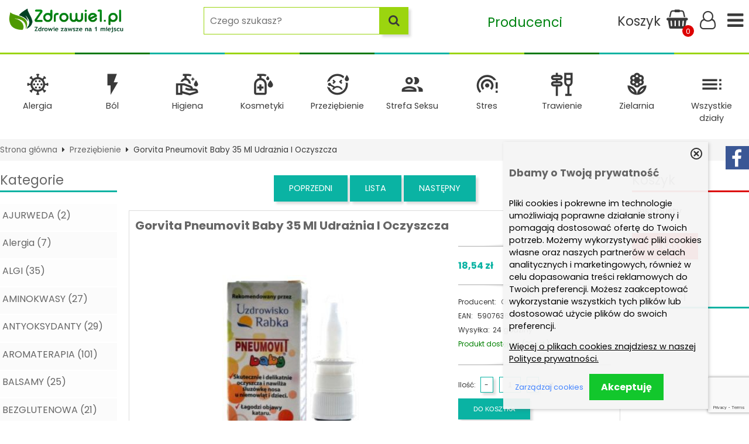

--- FILE ---
content_type: text/html; charset=UTF-8
request_url: https://zdrowie1.pl/gorvita-pneumovit-baby-35-ml-udraznia-i-oczyszcza-p-6844.html
body_size: 32609
content:
<!DOCTYPE html>
<html xmlns="http://www.w3.org/1999/xhtml" dir="ltr" xml:lang="pl" lang="pl">
<head>
<meta http-equiv="Content-Type" content="text/html; charset=utf-8" />
<title>Gorvita Pneumovit Baby 35 Ml Udrażnia I Oczyszcza - Sklep Zdrowie1.pl</title>
<meta name="description" content="Sklep Zdrowie1.pl poleca: GORVITA PNEUMOVIT BABY 35MLPreparat ze względu na unikalne, naturalne składniki oraz zastosowanie innowacyjnej końcówki rozpylacza przystosowanej dla niemowląt i małych dzieci jest szczególnie polecany w niedrożności nosa i ujścia zatok przynosowych spowodowanych stanami kataralnymi. Oczyszcza błony śluzowe i śluzówki. Nawilża nadmiernie wysuszoną śluzówkę nosa spowodowane przebywaniem w pomieszczeniach suchych i klimatyzowanych oraz codziennej higienie nosa.SKŁADNIKI: Oczyszczony fizjologiczny ">
<meta name="keywords" content="Gorvita, Pneumovit, Baby, 35, Ml, Udrażnia, I, Oczyszcza">
<meta property="og:image" content="https://zdrowie1.pl/images/ovit-baby-35-ml-udraznia-i-oczyszcza.jpg"/>
<meta property="og:url" content="https://zdrowie1.pl/gorvita-pneumovit-baby-35-ml-udraznia-i-oczyszcza-p-6844.html"/>
<meta property="og:title" content="Gorvita Pneumovit Baby 35 Ml Udrażnia I Oczyszcza"/>
<meta property="og:description" content="GORVITA PNEUMOVIT BABY 35MLPreparat ze względu na unikalne, naturalne składniki oraz zastosowanie innowacyjnej końcówki rozpylacza przystosowanej dla niemowląt i małych dzieci jest szczególnie polecany w niedrożności nosa i ujścia zatok przynosowych spowodowanych stanami kataralnymi. Oczyszcza błony śluzowe i śluzówki. Nawilża nadmiernie wysuszoną śluzówkę nosa spowodowane przebywaniem w pomieszczeniach suchych i klimatyzowanych oraz codziennej higienie nosa.SKŁADNIKI: Oczyszczony fizjologiczny roztwór uzdrowiskowej naturalnej wody mineralnej z mikroelementami.SPOSÓB ZASTOSOWANIA:Niemowlęta: ( od 3-miesiąca życia ) 1 dawka 2-3 razy dziennie do każdego otworu nosowego.Dzieci ( od 1-go roku życia) : 1-2 dawki kilka razy dziennie do każdego otworu nosowego.PRZECHOWYWANIE: Przechowywać w suchym i chłodnym miejscu."/>
<meta name="viewport" content="width=device-width, initial-scale=1">
<base href="https://zdrowie1.pl/" />

			<style type="text/css">
				html { background: #FFFFFF; }
				body { width: 1200px; }
				#lewaKolumna {
					width: 200px;
					margin-right: 10px;
				}
				#prawaKolumna {
					width: 200px;
					margin-left: 10px;
				}
				#lewaKolumna .infoBox + .infoBox { margin-top: 10px; }
				#prawaKolumna .infoBox  + .infoBox { margin-top: 10px; }
				#srodkowaKolumna .sliderRev { margin-bottom: 10px; }
				.contentBox + .contentBox { margin-top: 10px; }
			</style>
		
<link rel="stylesheet" type="text/css" href="templates/fancybox/jquery.fancybox.css" media="screen" />
<link rel="stylesheet" type="text/css" href="templates/css/main.css" />
<link rel="stylesheet" type="text/css" href="templates/szablony/szablon-2021-RWD-sklepdlazdrowia/stylesheet_custom.css" />
<style type="text/css">
	.category-description .description .content { max-height: 9em; }@media (max-width: 770px) {.product-picture img { height: 300px; }}@media (max-width: 490px) {.listing .nazwa { max-height: 2.8em; }.listing .opis { max-height: 2.6em; }}</style>

	<link rel="SHORTCUT ICON" href="templates/szablony/szablon-2021-RWD-sklepdlazdrowia/images/header/marketzdrowia_icon.png" />

<!-- Loading JS Library -->
<script type="text/javascript" src="includes/javascript/library.php"></script>
<!-- End JS Library -->

<meta name="robots" content="index,follow" />
<meta name="google-site-verification" content="Q8VxDXyqp6CxaUgePQN7wZ4zPdXdeEjYVlt_88SNJFI" />
<meta property="og:image" content="https://zdrowie1.pl/images/ovit-baby-35-ml-udraznia-i-oczyszcza.jpg"/>
<meta property="og:url" content="https://zdrowie1.pl/gorvita-pneumovit-baby-35-ml-udraznia-i-oczyszcza-p-6844.html"/>
<meta property="og:title" content="Gorvita Pneumovit Baby 35 Ml Udrażnia I Oczyszcza"/>
<meta property="og:description" content="GORVITA PNEUMOVIT BABY 35MLPreparat ze względu na unikalne, naturalne składniki oraz zastosowanie innowacyjnej końcówki rozpylacza przystosowanej dla niemowląt i małych dzieci jest szczególnie polecany w niedrożności nosa i ujścia zatok przynosowych spowodowanych stanami kataralnymi. Oczyszcza błony śluzowe i śluzówki. Nawilża nadmiernie wysuszoną śluzówkę nosa spowodowane przebywaniem w pomieszczeniach suchych i klimatyzowanych oraz codziennej higienie nosa.SKŁADNIKI: Oczyszczony fizjologiczny roztwór uzdrowiskowej naturalnej wody mineralnej z mikroelementami.SPOSÓB ZASTOSOWANIA:Niemowlęta: ( od 3-miesiąca życia ) 1 dawka 2-3 razy dziennie do każdego otworu nosowego.Dzieci ( od 1-go roku życia) : 1-2 dawki kilka razy dziennie do każdego otworu nosowego.PRZECHOWYWANIE: Przechowywać w suchym i chłodnym miejscu."/>
<!-- Global site tag (gtag.js) - Google Ads: 1039211900 --> <script async src="https://www.googletagmanager.com/gtag/js?id=AW-1039211900"></script> <script> window.dataLayer = window.dataLayer || []; function gtag(){dataLayer.push(arguments);} gtag('js', new Date()); gtag('config', 'AW-1039211900'); </script>

<!--Start of Tawk.to Script-->
<script type="text/javascript">
var Tawk_API=Tawk_API||{}, Tawk_LoadStart=new Date();
(function(){
var s1=document.createElement("script"),s0=document.getElementsByTagName("script")[0];
s1.async=true;
s1.src='https://embed.tawk.to/607221e3f7ce182709391b9a/1f2ut8oji';
s1.charset='UTF-8';
s1.setAttribute('crossorigin','*');
s0.parentNode.insertBefore(s1,s0);
})();
</script>
<!--End of Tawk.to Script-->




<!-- Global site tag (gtag.js) - Google Analytics -->
<script async src="https://www.googletagmanager.com/gtag/js?id=G-EC5YWETFZ2"></script>
<script>
  window.dataLayer = window.dataLayer || [];
  function gtag(){dataLayer.push(arguments);}
  gtag('js', new Date());

  gtag('config', 'G-EC5YWETFZ2');
</script>

<script async src="https://pagead2.googlesyndication.com/pagead/js/adsbygoogle.js?client=ca-pub-5631905668697233"
     crossorigin="anonymous"></script><script>var produkt = {};</script>
<script async src="https://pagead2.googlesyndication.com/pagead/js/adsbygoogle.js?client=ca-pub-5631905668697233"
     crossorigin="anonymous"></script>
<script>(adsbygoogle=window.adsbygoogle||[]).requestNonPersonalizedAds=1;</script></head>

<body class="asite">

<div id="fb-root"></div>



<header id="hTop">
		<div id="header-custom">
	<div id="hTop1" class="h-row1">
		<div class=" container"> 
			<div class="h-social bbbb" >
				<a target="_blank" rel="nofollow" class="b_fb" href="https://www.facebook.com/zdrowie1pl" ><i class="fa fa-facebook-square"></i></a>			</div>

			<div class="h-logo"><div class="logo"><a href="https://zdrowie1.pl/" title="Sklep Zdrowie1.pl"><img src="templates/szablony/szablon-2021-RWD-sklepdlazdrowia/images/header/logo_txt.png" alt="Sklep Zdrowie1.pl" title=" Sklep Zdrowie1.pl "></a></div></div>
			<div class="serchTopnm">
				<div class="search-content window"><form name="quick_find" action="https://zdrowie1.pl/advanced_search_result.php" method="get"><input type="text" name="keywords" size="10" class="input" placeholder="" /><input type="hidden" name="sStore" value="dor2dcom2fa8s7hgbg8iumvlp4" /><button class="btn"></button></form></div>
			</div>
			<div class="h-user">
				<div class="wrap">
					<div class="boxProducers">
						<a href="/manufacturers.php"><span>Producenci</span><i class="fa fa-industry" aria-hidden="true"></i>
</a>
					</div>
					<div class="menu2">
						<a class="clickToggle mob" data-target=".h-menu2" title="Menu"><span class="mobTxt">Menu</span></a>
						<a class="clickToggle nomob"  href="/categories.php" title="Menu"></a>
					</div>

					<div class="search noMob">
						<a class="clickToggle" data-target=".search-content" title="Szukaj"><span class="mobTxt">Szukaj</span></a>
					</div>

																<div class="cart">
							<a id="basketTop" class="icons-shopping-cart13" data-kontener="koszyk">
								<span class="b_name">Koszyk</span>
								<span class="number aktuKoszykIlosc">
									0								</span>
							</a>
							<div id="header_koszyk">
								<div class="content">
									<div><div id="shopping_cart_header"><div class="tresc">...jest pusty</div></div></div><div class="przyciski"><a href="https://zdrowie1.pl/shopping_cart.php" title="Koszyk" class="button">Do kasy</a></div>								</div>
							</div>
						</div>
						
					<div class="zaloguj"><a href="https://zdrowie1.pl/login.php"
					title="Zaloguj się">Zaloguj się</a></div><div class="zarejestruj"><a href="https://zdrowie1.pl/login.php#jestem_nowy"
					title="Zarejestruj">Zarejestruj</a></div>					<!--<div class="cart"><a href="https://zdrowie1.pl/shopping_cart.php" title="Koszyk"><span class="aktuKoszykIlosc">0</span></a></div>-->
				</div>
			</div>
		</div>
	</div>
	<script>
jQuery(document).ready(function(){
    	jQuery('#basketTop').on('click', function(){
	    	jQuery('#header_koszyk').toggleClass('show');
		});
		jQuery('.serchTopnm input.input').attr("placeholder", "Czego szukasz?");
		jQuery('.search-content input.input').attr("placeholder", "Czego szukasz?");
		
	});		
	
</script>
	<div class="container contents">
		<div class="search-content window"><form name="quick_find" action="https://zdrowie1.pl/advanced_search_result.php" method="get"><input type="text" name="keywords" size="10" class="input" placeholder="" /><input type="hidden" name="sStore" value="dor2dcom2fa8s7hgbg8iumvlp4" /><button class="btn"></button></form></div>

		<div class="regional-content window">
			<div class="title">Języki<span class="current">Polski</span></div>
						<div class="title">Waluty<span class="current">PLN</span></div>
			<ul class="waluty"><li><a href="https://zdrowie1.pl/gorvita-pneumovit-baby-35-ml-udraznia-i-oczyszcza-p-6844.html?currency=EUR" title="EUR">EUR</a></li><li><a href="https://zdrowie1.pl/gorvita-pneumovit-baby-35-ml-udraznia-i-oczyszcza-p-6844.html?currency=USD" title="USD">USD</a></li><li><a href="https://zdrowie1.pl/gorvita-pneumovit-baby-35-ml-udraznia-i-oczyszcza-p-6844.html?currency=GBP" title="GBP">GBP</a></li><li><a href="https://zdrowie1.pl/gorvita-pneumovit-baby-35-ml-udraznia-i-oczyszcza-p-6844.html?currency=CZK" title="CZK">CZK</a></li></ul>		</div>
	</div>

	<div class="h-menu">
		<div class="container">
			<ul class="menu-content">
									<li><a class="clickToggle" href="/categories.php">Wszystkie działy</a></li>
				
				<li><a href="https://zdrowie1.pl/alergia-c-72.html" title="Alergia">Alergia</a></li><li><a href="https://zdrowie1.pl/bol-c-73.html" title="Ból">Ból</a></li><li><a href="https://zdrowie1.pl/higiena-c-74.html" title="Higiena">Higiena</a></li><li><a href="https://zdrowie1.pl/kosmetyki-c-69.html" title="Kosmetyki">Kosmetyki</a></li><li><a href="https://zdrowie1.pl/przeziebienie-c-4.html" title="Przeziębienie">Przeziębienie</a></li><li><a href="https://zdrowie1.pl/strefa-seksu-c-80.html" title="Strefa Seksu">Strefa Seksu</a></li><li><a href="https://zdrowie1.pl/stres-c-71.html" title="Stres">Stres</a></li><li><a href="https://zdrowie1.pl/trawienie-c-77.html" title="Trawienie">Trawienie</a></li><li><a href="https://zdrowie1.pl/zielarnia-c-79.html" title="Zielarnia">Zielarnia</a></li>							</ul>
		</div>
	</div>

	<div class="container">
		<div class="h-menu2">
			<h3>
				<a href="https://zdrowie1.pl/categories.php" title="Kategorie">
					Kategorie				</a>
			</h3>
			<ul class="kategorie"><li><a href="https://zdrowie1.pl/ajurweda-c-88.html" title="AJURWEDA">AJURWEDA</a></li><li><a href="https://zdrowie1.pl/alergia-c-72.html" title="Alergia">Alergia</a></li><li><a href="https://zdrowie1.pl/algi-c-8.html" title="ALGI">ALGI</a></li><li><a href="https://zdrowie1.pl/aminokwasy-c-23.html" title="AMINOKWASY">AMINOKWASY</a></li><li><a href="https://zdrowie1.pl/antyoksydanty-c-14.html" title="ANTYOKSYDANTY">ANTYOKSYDANTY</a></li><li><a href="https://zdrowie1.pl/aromaterapia-c-24.html" title="AROMATERAPIA">AROMATERAPIA</a></li><li><a href="https://zdrowie1.pl/balsamy-c-34.html" title="BALSAMY">BALSAMY</a></li><li><a href="https://zdrowie1.pl/bezglutenowa-c-54.html" title="BEZGLUTENOWA">BEZGLUTENOWA</a></li><li><a href="https://zdrowie1.pl/bialko-c-62.html" title="BIAŁKO">BIAŁKO</a></li><li><a href="https://zdrowie1.pl/bol-c-73.html" title="Ból">Ból</a></li><li><a href="https://zdrowie1.pl/code-of-nature-c-89.html" title="CODE OF NATURE">CODE OF NATURE</a></li><li><a href="https://zdrowie1.pl/csr-c-86.html" title="CSR">CSR</a></li><li><a href="https://zdrowie1.pl/czysty-dom-c-7.html" title="CZYSTY DOM">CZYSTY DOM</a></li><li><a href="https://zdrowie1.pl/dezodoranty-c-22.html" title="DEZODORANTY">DEZODORANTY</a></li><li><a href="https://zdrowie1.pl/do-slodzenia-c-17.html" title="DO SŁODZENIA">DO SŁODZENIA</a></li><li><a href="https://zdrowie1.pl/do-stop-i-do-rak-c-32.html" title="DO STÓP I DO RĄK">DO STÓP I DO RĄK</a></li><li><a href="https://zdrowie1.pl/do-ust-c-47.html" title="DO UST">DO UST</a></li><li><a href="https://zdrowie1.pl/dom-c-66.html" title="DOM">DOM</a></li><li><a href="https://zdrowie1.pl/ekstrakty-roslinne-c-13.html" title="EKSTRAKTY ROŚLINNE">EKSTRAKTY ROŚLINNE</a></li><li><a href="https://zdrowie1.pl/enzymy-c-63.html" title="ENZYMY">ENZYMY</a></li><li><a href="https://zdrowie1.pl/farby-c-49.html" title="FARBY">FARBY</a></li><li><a href="https://zdrowie1.pl/gazety-c-67.html" title="GAZETY">GAZETY</a></li><li><a href="https://zdrowie1.pl/glinki-c-12.html" title="GLINKI">GLINKI</a></li><li><a href="https://zdrowie1.pl/grzyby-witalne-c-59.html" title="GRZYBY WITALNE">GRZYBY WITALNE</a></li><li><a href="https://zdrowie1.pl/herbaty-c-36.html" title="HERBATY">HERBATY</a></li><li><a href="https://zdrowie1.pl/higiena-c-74.html" title="Higiena">Higiena</a><span class="przelacz"></span><ul class="podkategorie"><li><a href="https://zdrowie1.pl/higiena-intymna-c-74_82.html" title="Higiena intymna">Higiena intymna</a></li><li><a href="https://zdrowie1.pl/higiena-jamy-ustnej-c-74_83.html" title="Higiena jamy ustnej">Higiena jamy ustnej</a></li><li><a href="https://zdrowie1.pl/higiena-osobista-c-74_84.html" title="Higiena osobista">Higiena osobista</a></li></ul></li><li><a href="https://zdrowie1.pl/hydrolaty-mgielki-c-48.html" title="HYDROLATY, MGIEŁKI">HYDROLATY, MGIEŁKI</a></li><li><a href="https://zdrowie1.pl/inne-c-51.html" title="INNE">INNE</a></li><li><a href="https://zdrowie1.pl/kakao-c-81.html" title="KAKAO">KAKAO</a></li><li><a href="https://zdrowie1.pl/kasze-orzechy-bakalie-c-27.html" title="KASZE, ORZECHY, BAKALIE">KASZE, ORZECHY, BAKALIE</a></li><li><a href="https://zdrowie1.pl/kawy-c-41.html" title="KAWY">KAWY</a></li><li><a href="https://zdrowie1.pl/koenzym-q10-c-16.html" title="KOENZYM Q10">KOENZYM Q10</a></li><li><a href="https://zdrowie1.pl/kolagen-c-50.html" title="KOLAGEN">KOLAGEN</a></li><li><a href="https://zdrowie1.pl/konopne-c-94.html" title="Konopne">Konopne</a><span class="przelacz"></span><ul class="podkategorie"><li><a href="https://zdrowie1.pl/zywnosc-c-94_95.html" title="Żywność">Żywność</a></li></ul></li><li><a href="https://zdrowie1.pl/kosmetyki-c-69.html" title="Kosmetyki">Kosmetyki</a><span class="przelacz"></span><ul class="podkategorie"><li><a href="https://zdrowie1.pl/akcesoria-c-69_85.html" title="Akcesoria">Akcesoria</a></li><li><a href="https://zdrowie1.pl/cialo-c-69_96.html" title="Ciało">Ciało</a><span class="przelacz"></span><ul class="podkategorie"><li><a href="https://zdrowie1.pl/zele-i-plyny-c-69_96_97.html" title="Żele i płyny">Żele i płyny</a></li></ul></li></ul></li><li><a href="https://zdrowie1.pl/kremy-serum-c-3.html" title="KREMY, SERUM">KREMY, SERUM</a></li><li><a href="https://zdrowie1.pl/ksiazki-c-57.html" title="KSIĄZKI">KSIĄZKI</a></li><li><a href="https://zdrowie1.pl/kwasy-tluszczowe-c-55.html" title="KWASY TŁUSZCZOWE">KWASY TŁUSZCZOWE</a></li><li><a href="https://zdrowie1.pl/litoterapia-c-25.html" title="LITOTERAPIA">LITOTERAPIA</a></li><li><a href="https://zdrowie1.pl/makijaz-c-46.html" title="MAKIJAŻ">MAKIJAŻ</a></li><li><a href="https://zdrowie1.pl/maska-do-twarzy-c-28.html" title="MASKA DO TWARZY">MASKA DO TWARZY</a></li><li><a href="https://zdrowie1.pl/maska-serum-do-wlosow-c-30.html" title="MASKA, SERUM DO WŁOSÓW">MASKA, SERUM DO WŁOSÓW</a></li><li><a href="https://zdrowie1.pl/masla-c-29.html" title="MASŁA">MASŁA</a></li><li><a href="https://zdrowie1.pl/masci-specjalnego-przeznaczenia-c-19.html" title="MAŚCI SPECJALNEGO PRZEZNACZENIA">MAŚCI SPECJALNEGO PRZEZNACZENIA</a></li><li><a href="https://zdrowie1.pl/maki-skrobie-c-60.html" title="MĄKI, SKROBIE">MĄKI, SKROBIE</a></li><li><a href="https://zdrowie1.pl/mieszanki-ziolowe-c-37.html" title="MIESZANKI ZIOŁOWE">MIESZANKI ZIOŁOWE</a></li><li><a href="https://zdrowie1.pl/mineraly-c-1.html" title="MINERAŁY">MINERAŁY</a></li><li><a href="https://zdrowie1.pl/miody-c-56.html" title="MIODY">MIODY</a></li><li><a href="https://zdrowie1.pl/mydla-c-6.html" title="MYDŁA">MYDŁA</a></li><li><a href="https://zdrowie1.pl/nowa-katgoria-c-100.html" title="Nowa katgoria">Nowa katgoria</a></li><li><a href="https://zdrowie1.pl/ocet-c-61.html" title="OCET">OCET</a></li><li><a href="https://zdrowie1.pl/odzywki-c-31.html" title="ODŻYWKI">ODŻYWKI</a></li><li><a href="https://zdrowie1.pl/odzywki-wcierki-c-87.html" title="ODŻYWKI, WCIERKI">ODŻYWKI, WCIERKI</a></li><li><a href="https://zdrowie1.pl/oleje-c-45.html" title="OLEJE">OLEJE</a></li><li><a href="https://zdrowie1.pl/olejki-c-15.html" title="OLEJKI">OLEJKI</a></li><li><a href="https://zdrowie1.pl/peelingi-sole-scruby-c-35.html" title="PEELINGI, SOLE, SCRUBY">PEELINGI, SOLE, SCRUBY</a></li><li><a href="https://zdrowie1.pl/platki-otreby-c-65.html" title="PŁATKI, OTRĘBY">PŁATKI, OTRĘBY</a></li><li><a href="https://zdrowie1.pl/probiotyki-c-53.html" title="PROBIOTYKI">PROBIOTYKI</a></li><li><a href="https://zdrowie1.pl/produkty-straczkowe-c-64.html" title="PRODUKTY STRĄCZKOWE">PRODUKTY STRĄCZKOWE</a></li><li><a href="https://zdrowie1.pl/przekaski-c-18.html" title="PRZEKĄSKI">PRZEKĄSKI</a></li><li><a href="https://zdrowie1.pl/przeziebienie-c-4.html" title="Przeziębienie">Przeziębienie</a></li><li><a href="https://zdrowie1.pl/przyprawy-c-2.html" title="PRZYPRAWY">PRZYPRAWY</a></li><li><a href="https://zdrowie1.pl/saszetki-c-40.html" title="SASZETKI">SASZETKI</a></li><li><a href="https://zdrowie1.pl/smarowidla-przetwory-c-44.html" title="SMAROWIDŁA, PRZETWORY">SMAROWIDŁA, PRZETWORY</a></li><li><a href="https://zdrowie1.pl/soki-syropy-c-43.html" title="SOKI, SYROPY">SOKI, SYROPY</a></li><li><a href="https://zdrowie1.pl/sol-c-42.html" title="SÓL">SÓL</a></li><li><a href="https://zdrowie1.pl/sport-c-90.html" title="Sport">Sport</a><span class="przelacz"></span><ul class="podkategorie"><li><a href="https://zdrowie1.pl/maty-c-90_91.html" title="Maty">Maty</a></li></ul></li><li><a href="https://zdrowie1.pl/strefa-seksu-c-80.html" title="Strefa Seksu">Strefa Seksu</a></li><li><a href="https://zdrowie1.pl/stres-c-71.html" title="Stres">Stres</a></li><li><a href="https://zdrowie1.pl/superfoods-c-10.html" title="SUPERFOODS">SUPERFOODS</a></li><li><a href="https://zdrowie1.pl/suplementy-c-98.html" title="Suplementy">Suplementy</a></li><li><a href="https://zdrowie1.pl/szafa-c-99.html" title="Szafa">Szafa</a></li><li><a href="https://zdrowie1.pl/szampony-c-21.html" title="SZAMPONY">SZAMPONY</a></li><li><a href="https://zdrowie1.pl/toniki-zele-pianki-mleczka-c-11.html" title="TONIKI, ŻELE, PIANKI, MLECZKA">TONIKI, ŻELE, PIANKI, MLECZKA</a></li><li><a href="https://zdrowie1.pl/torby-c-52.html" title="TORBY">TORBY</a></li><li><a href="https://zdrowie1.pl/trawienie-c-77.html" title="Trawienie">Trawienie</a></li><li><a href="https://zdrowie1.pl/witaminy-c-9.html" title="WITAMINY">WITAMINY</a></li><li><a href="https://zdrowie1.pl/wyroby-z-gorczycy-c-68.html" title="WYROBY Z GORCZYCY">WYROBY Z GORCZYCY</a></li><li><a href="https://zdrowie1.pl/zapachy-c-58.html" title="ZAPACHY">ZAPACHY</a></li><li><a href="https://zdrowie1.pl/zielarnia-c-79.html" title="Zielarnia">Zielarnia</a></li><li><a href="https://zdrowie1.pl/ziola-jednorodne-c-26.html" title="ZIOŁA JEDNORODNE">ZIOŁA JEDNORODNE</a></li></ul>			<div class="l_prod"><a href="/manufacturers.php"><span>Producenci</span></a></div>
			<h3>Informacje</h3>
			<ul class="informations"><li><a href="https://zdrowie1.pl/zakupy-na-raty-lub-z-platnoscia-odroczona-inf-29.html" title="Zakupy na raty lub z płatnością odroczoną">Zakupy na raty lub z płatnością odroczoną</a></li><li><a href="https://zdrowie1.pl/sklep-internetowy-jak-kupowac-inf-20.html" title="Jak kupować">Jak kupować</a></li><li><a href="https://zdrowie1.pl/sklep-internetowy-czas-i-koszty-dostawy-inf-5.html" title="Czas i koszty dostawy">Czas i koszty dostawy</a></li><li><a href="https://zdrowie1.pl/bezpieczenstwo-zakupow-inf-21.html" title="Bezpieczeństwo zakupów">Bezpieczeństwo zakupów</a></li><li><a href="https://zdrowie1.pl/odstpienia-od-umowy-zwroty-inf-26.html" title="Zasady reklamacji i zwrotów">Zasady reklamacji i zwrotów</a></li><li><a href="https://zdrowie1.pl/sklep-internetowy-regulamin-sklepu-program-sklep-oprogramowanie-sklepy-internetowe-inf-4.html" title="Regulamin">Regulamin</a></li><li><a href="https://zdrowie1.pl/sklep-internetowy-polityka-prywatnosci-inf-23.html" title="Polityka prywatności">Polityka prywatności</a></li><li><a href="https://zdrowie1.pl/sklep-internetowy-o-firmie-inf-17.html" title="Kontakt">Kontakt</a></li></ul>			
		</div>
	</div>
</div>
<!--
<link rel="stylesheet" href="stylesheet.css">
<script src="script.js"></script>
-->
</header>



	<div id="sciezka">
		<div class="container">
			<a href="https://zdrowie1.pl/" title="Strona główna" class="headerNavigation">Strona główna</a><i class="fa fa-caret-right"></i><a href="https://zdrowie1.pl/przeziebienie-c-4.html" title="Przeziębienie" class="headerNavigation">Przeziębienie</a><i class="fa fa-caret-right"></i>Gorvita Pneumovit Baby 35 Ml Udrażnia I Oczyszcza		</div>
	</div>


<main>
	<div class="container">
	
	<!-- column_left //-->
	<div id="lewaKolumna"><!-- categories //-->
<div id="kategorieInfoBox" class="kategorieRozwijane infoBox"><div class="infoBoxHeading"><a href="https://zdrowie1.pl/categories.php" title="Kategorie">Kategorie</a><div id="catst" style="float:right;width:10%;margin-top:0px;text-align:right;"></div></div><div class="infoBoxContents"><div class="tresc"><div class="submenuKontener" data-id="88"><p><a href="https://zdrowie1.pl/ajurweda-c-88.html" title="AJURWEDA">AJURWEDA&nbsp;(2)</a></p>
</div>
<div class="submenuKontener" data-id="72"><p><a href="https://zdrowie1.pl/alergia-c-72.html" title="Alergia">Alergia&nbsp;(7)</a></p>
</div>
<div class="submenuKontener" data-id="8"><p><a href="https://zdrowie1.pl/algi-c-8.html" title="ALGI">ALGI&nbsp;(35)</a></p>
</div>
<div class="submenuKontener" data-id="23"><p><a href="https://zdrowie1.pl/aminokwasy-c-23.html" title="AMINOKWASY">AMINOKWASY&nbsp;(27)</a></p>
</div>
<div class="submenuKontener" data-id="14"><p><a href="https://zdrowie1.pl/antyoksydanty-c-14.html" title="ANTYOKSYDANTY">ANTYOKSYDANTY&nbsp;(29)</a></p>
</div>
<div class="submenuKontener" data-id="24"><p><a href="https://zdrowie1.pl/aromaterapia-c-24.html" title="AROMATERAPIA">AROMATERAPIA&nbsp;(101)</a></p>
</div>
<div class="submenuKontener" data-id="34"><p><a href="https://zdrowie1.pl/balsamy-c-34.html" title="BALSAMY">BALSAMY&nbsp;(25)</a></p>
</div>
<div class="submenuKontener" data-id="54"><p><a href="https://zdrowie1.pl/bezglutenowa-c-54.html" title="BEZGLUTENOWA">BEZGLUTENOWA&nbsp;(21)</a></p>
</div>
<div class="submenuKontener" data-id="62"><p><a href="https://zdrowie1.pl/bialko-c-62.html" title="BIAŁKO">BIAŁKO&nbsp;(8)</a></p>
</div>
<div class="submenuKontener" data-id="73"><p><a href="https://zdrowie1.pl/bol-c-73.html" title="Ból">Ból&nbsp;(16)</a></p>
</div>
<div class="submenuKontener" data-id="89"><p><a href="https://zdrowie1.pl/code-of-nature-c-89.html" title="CODE OF NATURE">CODE OF NATURE</a></p>
</div>
<div class="submenuKontener" data-id="86"><p><a href="https://zdrowie1.pl/csr-c-86.html" title="CSR">CSR</a></p>
</div>
<div class="submenuKontener" data-id="7"><p><a href="https://zdrowie1.pl/czysty-dom-c-7.html" title="CZYSTY DOM">CZYSTY DOM&nbsp;(66)</a></p>
</div>
<div class="submenuKontener" data-id="22"><p><a href="https://zdrowie1.pl/dezodoranty-c-22.html" title="DEZODORANTY">DEZODORANTY&nbsp;(19)</a></p>
</div>
<div class="submenuKontener" data-id="17"><p><a href="https://zdrowie1.pl/do-slodzenia-c-17.html" title="DO SŁODZENIA">DO SŁODZENIA&nbsp;(16)</a></p>
</div>
<div class="submenuKontener" data-id="32"><p><a href="https://zdrowie1.pl/do-stop-i-do-rak-c-32.html" title="DO STÓP I DO RĄK">DO STÓP I DO RĄK&nbsp;(43)</a></p>
</div>
<div class="submenuKontener" data-id="47"><p><a href="https://zdrowie1.pl/do-ust-c-47.html" title="DO UST">DO UST&nbsp;(7)</a></p>
</div>
<div class="submenuKontener" data-id="66"><p><a href="https://zdrowie1.pl/dom-c-66.html" title="DOM">DOM</a></p>
</div>
<div class="submenuKontener" data-id="13"><p><a href="https://zdrowie1.pl/ekstrakty-roslinne-c-13.html" title="EKSTRAKTY ROŚLINNE">EKSTRAKTY ROŚLINNE&nbsp;(684)</a></p>
</div>
<div class="submenuKontener" data-id="63"><p><a href="https://zdrowie1.pl/enzymy-c-63.html" title="ENZYMY">ENZYMY&nbsp;(2)</a></p>
</div>
<div class="submenuKontener" data-id="49"><p><a href="https://zdrowie1.pl/farby-c-49.html" title="FARBY">FARBY&nbsp;(63)</a></p>
</div>
<div class="submenuKontener" data-id="67"><p><a href="https://zdrowie1.pl/gazety-c-67.html" title="GAZETY">GAZETY</a></p>
</div>
<div class="submenuKontener" data-id="12"><p><a href="https://zdrowie1.pl/glinki-c-12.html" title="GLINKI">GLINKI&nbsp;(6)</a></p>
</div>
<div class="submenuKontener" data-id="59"><p><a href="https://zdrowie1.pl/grzyby-witalne-c-59.html" title="GRZYBY WITALNE">GRZYBY WITALNE&nbsp;(31)</a></p>
</div>
<div class="submenuKontener" data-id="36"><p><a href="https://zdrowie1.pl/herbaty-c-36.html" title="HERBATY">HERBATY&nbsp;(250)</a></p>
</div>
<div class="submenuKontener parent" data-id="74"><p><a href="https://zdrowie1.pl/higiena-c-74.html" title="Higiena">Higiena</a></p>
</div>
<div class="submenuKontener" data-id="48"><p><a href="https://zdrowie1.pl/hydrolaty-mgielki-c-48.html" title="HYDROLATY, MGIEŁKI">HYDROLATY, MGIEŁKI&nbsp;(7)</a></p>
</div>
<div class="submenuKontener" data-id="51"><p><a href="https://zdrowie1.pl/inne-c-51.html" title="INNE">INNE&nbsp;(107)</a></p>
</div>
<div class="submenuKontener" data-id="81"><p><a href="https://zdrowie1.pl/kakao-c-81.html" title="KAKAO">KAKAO</a></p>
</div>
<div class="submenuKontener" data-id="27"><p><a href="https://zdrowie1.pl/kasze-orzechy-bakalie-c-27.html" title="KASZE, ORZECHY, BAKALIE">KASZE, ORZECHY, BAKALIE&nbsp;(47)</a></p>
</div>
<div class="submenuKontener" data-id="41"><p><a href="https://zdrowie1.pl/kawy-c-41.html" title="KAWY">KAWY&nbsp;(15)</a></p>
</div>
<div class="submenuKontener" data-id="16"><p><a href="https://zdrowie1.pl/koenzym-q10-c-16.html" title="KOENZYM Q10">KOENZYM Q10&nbsp;(14)</a></p>
</div>
<div class="submenuKontener" data-id="50"><p><a href="https://zdrowie1.pl/kolagen-c-50.html" title="KOLAGEN">KOLAGEN&nbsp;(51)</a></p>
</div>
<div class="submenuKontener parent" data-id="94"><p><a href="https://zdrowie1.pl/konopne-c-94.html" title="Konopne">Konopne</a></p>
</div>
<div class="submenuKontener parent" data-id="69"><p><a href="https://zdrowie1.pl/kosmetyki-c-69.html" title="Kosmetyki">Kosmetyki&nbsp;(10)</a></p>
</div>
<div class="submenuKontener" data-id="3"><p><a href="https://zdrowie1.pl/kremy-serum-c-3.html" title="KREMY, SERUM">KREMY, SERUM&nbsp;(163)</a></p>
</div>
<div class="submenuKontener" data-id="57"><p><a href="https://zdrowie1.pl/ksiazki-c-57.html" title="KSIĄZKI">KSIĄZKI&nbsp;(8)</a></p>
</div>
<div class="submenuKontener" data-id="55"><p><a href="https://zdrowie1.pl/kwasy-tluszczowe-c-55.html" title="KWASY TŁUSZCZOWE">KWASY TŁUSZCZOWE&nbsp;(36)</a></p>
</div>
<div class="submenuKontener" data-id="25"><p><a href="https://zdrowie1.pl/litoterapia-c-25.html" title="LITOTERAPIA">LITOTERAPIA</a></p>
</div>
<div class="submenuKontener" data-id="46"><p><a href="https://zdrowie1.pl/makijaz-c-46.html" title="MAKIJAŻ">MAKIJAŻ</a></p>
</div>
<div class="submenuKontener" data-id="28"><p><a href="https://zdrowie1.pl/maska-do-twarzy-c-28.html" title="MASKA DO TWARZY">MASKA DO TWARZY&nbsp;(12)</a></p>
</div>
<div class="submenuKontener" data-id="30"><p><a href="https://zdrowie1.pl/maska-serum-do-wlosow-c-30.html" title="MASKA, SERUM DO WŁOSÓW">MASKA, SERUM DO WŁOSÓW&nbsp;(36)</a></p>
</div>
<div class="submenuKontener" data-id="29"><p><a href="https://zdrowie1.pl/masla-c-29.html" title="MASŁA">MASŁA&nbsp;(14)</a></p>
</div>
<div class="submenuKontener" data-id="19"><p><a href="https://zdrowie1.pl/masci-specjalnego-przeznaczenia-c-19.html" title="MAŚCI SPECJALNEGO PRZEZNACZENIA">MAŚCI SPECJALNEGO PRZEZNACZENIA&nbsp;(281)</a></p>
</div>
<div class="submenuKontener" data-id="60"><p><a href="https://zdrowie1.pl/maki-skrobie-c-60.html" title="MĄKI, SKROBIE">MĄKI, SKROBIE&nbsp;(29)</a></p>
</div>
<div class="submenuKontener" data-id="37"><p><a href="https://zdrowie1.pl/mieszanki-ziolowe-c-37.html" title="MIESZANKI ZIOŁOWE">MIESZANKI ZIOŁOWE&nbsp;(47)</a></p>
</div>
<div class="submenuKontener" data-id="1"><p><a href="https://zdrowie1.pl/mineraly-c-1.html" title="MINERAŁY">MINERAŁY&nbsp;(147)</a></p>
</div>
<div class="submenuKontener" data-id="56"><p><a href="https://zdrowie1.pl/miody-c-56.html" title="MIODY">MIODY&nbsp;(15)</a></p>
</div>
<div class="submenuKontener" data-id="6"><p><a href="https://zdrowie1.pl/mydla-c-6.html" title="MYDŁA">MYDŁA&nbsp;(102)</a></p>
</div>
<div class="submenuKontener" data-id="100"><p><a href="https://zdrowie1.pl/nowa-katgoria-c-100.html" title="Nowa katgoria">Nowa katgoria</a></p>
</div>
<div class="submenuKontener" data-id="61"><p><a href="https://zdrowie1.pl/ocet-c-61.html" title="OCET">OCET&nbsp;(2)</a></p>
</div>
<div class="submenuKontener" data-id="31"><p><a href="https://zdrowie1.pl/odzywki-c-31.html" title="ODŻYWKI">ODŻYWKI</a></p>
</div>
<div class="submenuKontener" data-id="87"><p><a href="https://zdrowie1.pl/odzywki-wcierki-c-87.html" title="ODŻYWKI, WCIERKI">ODŻYWKI, WCIERKI&nbsp;(58)</a></p>
</div>
<div class="submenuKontener" data-id="45"><p><a href="https://zdrowie1.pl/oleje-c-45.html" title="OLEJE">OLEJE&nbsp;(47)</a></p>
</div>
<div class="submenuKontener" data-id="15"><p><a href="https://zdrowie1.pl/olejki-c-15.html" title="OLEJKI">OLEJKI&nbsp;(73)</a></p>
</div>
<div class="submenuKontener" data-id="35"><p><a href="https://zdrowie1.pl/peelingi-sole-scruby-c-35.html" title="PEELINGI, SOLE, SCRUBY">PEELINGI, SOLE, SCRUBY&nbsp;(29)</a></p>
</div>
<div class="submenuKontener" data-id="65"><p><a href="https://zdrowie1.pl/platki-otreby-c-65.html" title="PŁATKI, OTRĘBY">PŁATKI, OTRĘBY&nbsp;(17)</a></p>
</div>
<div class="submenuKontener" data-id="53"><p><a href="https://zdrowie1.pl/probiotyki-c-53.html" title="PROBIOTYKI">PROBIOTYKI&nbsp;(29)</a></p>
</div>
<div class="submenuKontener" data-id="64"><p><a href="https://zdrowie1.pl/produkty-straczkowe-c-64.html" title="PRODUKTY STRĄCZKOWE">PRODUKTY STRĄCZKOWE&nbsp;(8)</a></p>
</div>
<div class="submenuKontener" data-id="18"><p><a href="https://zdrowie1.pl/przekaski-c-18.html" title="PRZEKĄSKI">PRZEKĄSKI&nbsp;(78)</a></p>
</div>
<div class="submenuKontener" data-id="4"><p><a href="https://zdrowie1.pl/przeziebienie-c-4.html" title="Przeziębienie">Przeziębienie&nbsp;(80)</a></p>
</div>
<div class="submenuKontener" data-id="2"><p><a href="https://zdrowie1.pl/przyprawy-c-2.html" title="PRZYPRAWY">PRZYPRAWY&nbsp;(107)</a></p>
</div>
<div class="submenuKontener" data-id="40"><p><a href="https://zdrowie1.pl/saszetki-c-40.html" title="SASZETKI">SASZETKI&nbsp;(35)</a></p>
</div>
<div class="submenuKontener" data-id="44"><p><a href="https://zdrowie1.pl/smarowidla-przetwory-c-44.html" title="SMAROWIDŁA, PRZETWORY">SMAROWIDŁA, PRZETWORY&nbsp;(13)</a></p>
</div>
<div class="submenuKontener" data-id="43"><p><a href="https://zdrowie1.pl/soki-syropy-c-43.html" title="SOKI, SYROPY">SOKI, SYROPY&nbsp;(69)</a></p>
</div>
<div class="submenuKontener" data-id="42"><p><a href="https://zdrowie1.pl/sol-c-42.html" title="SÓL">SÓL&nbsp;(10)</a></p>
</div>
<div class="submenuKontener parent" data-id="90"><p><a href="https://zdrowie1.pl/sport-c-90.html" title="Sport">Sport</a></p>
</div>
<div class="submenuKontener" data-id="80"><p><a href="https://zdrowie1.pl/strefa-seksu-c-80.html" title="Strefa Seksu">Strefa Seksu&nbsp;(1)</a></p>
</div>
<div class="submenuKontener" data-id="71"><p><a href="https://zdrowie1.pl/stres-c-71.html" title="Stres">Stres&nbsp;(13)</a></p>
</div>
<div class="submenuKontener" data-id="10"><p><a href="https://zdrowie1.pl/superfoods-c-10.html" title="SUPERFOODS">SUPERFOODS&nbsp;(54)</a></p>
</div>
<div class="submenuKontener" data-id="98"><p><a href="https://zdrowie1.pl/suplementy-c-98.html" title="Suplementy">Suplementy</a></p>
</div>
<div class="submenuKontener" data-id="99"><p><a href="https://zdrowie1.pl/szafa-c-99.html" title="Szafa">Szafa</a></p>
</div>
<div class="submenuKontener" data-id="21"><p><a href="https://zdrowie1.pl/szampony-c-21.html" title="SZAMPONY">SZAMPONY&nbsp;(94)</a></p>
</div>
<div class="submenuKontener" data-id="11"><p><a href="https://zdrowie1.pl/toniki-zele-pianki-mleczka-c-11.html" title="TONIKI, ŻELE, PIANKI, MLECZKA">TONIKI, ŻELE, PIANKI, MLECZKA&nbsp;(34)</a></p>
</div>
<div class="submenuKontener" data-id="52"><p><a href="https://zdrowie1.pl/torby-c-52.html" title="TORBY">TORBY&nbsp;(21)</a></p>
</div>
<div class="submenuKontener" data-id="77"><p><a href="https://zdrowie1.pl/trawienie-c-77.html" title="Trawienie">Trawienie&nbsp;(21)</a></p>
</div>
<div class="submenuKontener" data-id="9"><p><a href="https://zdrowie1.pl/witaminy-c-9.html" title="WITAMINY">WITAMINY&nbsp;(307)</a></p>
</div>
<div class="submenuKontener" data-id="68"><p><a href="https://zdrowie1.pl/wyroby-z-gorczycy-c-68.html" title="WYROBY Z GORCZYCY">WYROBY Z GORCZYCY</a></p>
</div>
<div class="submenuKontener" data-id="58"><p><a href="https://zdrowie1.pl/zapachy-c-58.html" title="ZAPACHY">ZAPACHY&nbsp;(10)</a></p>
</div>
<div class="submenuKontener" data-id="79"><p><a href="https://zdrowie1.pl/zielarnia-c-79.html" title="Zielarnia">Zielarnia&nbsp;(62)</a></p>
</div>
<div class="submenuKontener" data-id="26"><p><a href="https://zdrowie1.pl/ziola-jednorodne-c-26.html" title="ZIOŁA JEDNORODNE">ZIOŁA JEDNORODNE&nbsp;(236)</a></p>
</div>
<div class="submenuKontener specjalneKategorie"><p><a href="https://zdrowie1.pl/products_new.php" title="Nowości">Nowości</a></p></div><div class="submenuKontener specjalneKategorie"><p><a href="https://zdrowie1.pl/specials.php" title="Promocje">Promocje</a></p></div><div class="submenuKontener specjalneKategorie"><p><a href="https://zdrowie1.pl/featured_products.php" title="Polecamy">Polecamy</a></p></div>
</div></div><div class="infoBoxFooter"></div></div><script>var activeCategory = "4";</script><!-- categories_eof //-->
<div class="infoBox" id="lastSerachinfoBox"><div class="infoBoxHeading">Ostatnio szukano</div><div class="infoBoxContents"><div class="tresc"><div class="infoBox"><a href="https://zdrowie1.pl/szukaj,abb.html" >abb</a> <a href="https://zdrowie1.pl/szukaj,adm.html" >adm</a> <a href="https://zdrowie1.pl/szukaj,agh.html" >agh</a> <a href="https://zdrowie1.pl/szukaj,akra.html" >akra</a> <a href="https://zdrowie1.pl/szukaj,alen.html" >alen</a> <a href="https://zdrowie1.pl/szukaj,anc.html" >anc</a> <a href="https://zdrowie1.pl/szukaj,arcty.html" >arcty</a> <a href="https://zdrowie1.pl/szukaj,arko.html" >arko</a> <a href="https://zdrowie1.pl/szukaj,bac.html" >bac</a> <a href="https://zdrowie1.pl/szukaj,bi.html" >bi</a> <a href="https://zdrowie1.pl/szukaj,biosu.html" >biosu</a> <a href="https://zdrowie1.pl/szukaj,ca.html" >ca</a> <a href="https://zdrowie1.pl/szukaj,cannabis.html" >cannabis</a> <a href="https://zdrowie1.pl/szukaj,cats.html" >cats</a> <a href="https://zdrowie1.pl/szukaj,ea.html" >ea</a> <a href="https://zdrowie1.pl/szukaj,enteru.html" >enteru</a> <a href="https://zdrowie1.pl/szukaj,facet.html" >facet</a> <a href="https://zdrowie1.pl/szukaj,gbl.html" >gbl</a> <a href="https://zdrowie1.pl/szukaj,granta.html" >granta</a> <a href="https://zdrowie1.pl/szukaj,ils.html" >ils</a> <a href="https://zdrowie1.pl/szukaj,iq.html" >iq</a> <a href="https://zdrowie1.pl/szukaj,irle.html" >irle</a> <a href="https://zdrowie1.pl/szukaj,kohla.html" >kohla</a> <a href="https://zdrowie1.pl/szukaj,laski.html" >laski</a> <a href="https://zdrowie1.pl/szukaj,mad.html" >mad</a> <a href="https://zdrowie1.pl/szukaj,maki.html" >maki</a> <a href="https://zdrowie1.pl/szukaj,mleko.html" >mleko</a> <a href="https://zdrowie1.pl/szukaj,mot.html" >mot</a> <a href="https://zdrowie1.pl/szukaj,olasy.html" >olasy</a> <a href="https://zdrowie1.pl/szukaj,ord.html" >ord</a> <a href="https://zdrowie1.pl/szukaj,piani.html" >piani</a> <a href="https://zdrowie1.pl/szukaj,puszka.html" >puszka</a> <a href="https://zdrowie1.pl/szukaj,ranek.html" >ranek</a> <a href="https://zdrowie1.pl/szukaj,reki.html" >reki</a> <a href="https://zdrowie1.pl/szukaj,scid.html" >scid</a> <a href="https://zdrowie1.pl/szukaj,skomra.html" >skomra</a> <a href="https://zdrowie1.pl/szukaj,standem.html" >standem</a> <a href="https://zdrowie1.pl/szukaj,suplementu.html" >suplementu</a> <a href="https://zdrowie1.pl/szukaj,tana.html" >tana</a> <a href="https://zdrowie1.pl/szukaj,ukr.html" >ukr</a> </div>
</div></div><div class="infoBoxFooter"></div></div><!-- last_search_eof //-->
<!-- manufacturers //-->
<div id="producenciInfoBox" class="infoBox"><div class="infoBoxHeading"><a href="https://zdrowie1.pl/manufacturers.php" title="Producenci">Producenci</a><div id="manst" style="float:right;width:10%;margin-top:0px;text-align:right;"></div></div><div class="infoBoxContents"><div class="tresc"><div class="filtr"><div class="polePrezentacji"><div class="tresc"></div></div>
		<div class="trescOkna"><a href="https://zdrowie1.pl/3flow-m-379.html" title="3FLOW">3FLOW</a><br><a href="https://zdrowie1.pl/4fizjo-m-293.html" title="4FIZJO">4FIZJO</a><br><a href="https://zdrowie1.pl/abvita-m-453.html" title="ABVITA">ABVITA</a><br><a href="https://zdrowie1.pl/aceto-fruit-m-476.html" title="ACETO FRUIT">ACETO FRUIT</a><br><a href="https://zdrowie1.pl/activplast-m-259.html" title="Activplast">Activplast</a><br><a href="https://zdrowie1.pl/agnes-organic-m-31.html" title="AGNES ORGANIC">AGNES ORGANIC</a><br><a href="https://zdrowie1.pl/aka-m-24.html" title="AKA">AKA</a><br><a href="https://zdrowie1.pl/alce-nero-m-176.html" title="ALCE NERO">ALCE NERO</a><br><a href="https://zdrowie1.pl/alepia-m-19.html" title="ALEPIA">ALEPIA</a><br><a href="https://zdrowie1.pl/alfa-aktiv-m-338.html" title="ALFA AKTIV">ALFA AKTIV</a><br><a href="https://zdrowie1.pl/allnutrition-m-187.html" title="ALLNUTRITION">ALLNUTRITION</a><br><a href="https://zdrowie1.pl/allos-m-198.html" title="Allos">Allos</a><br><a href="https://zdrowie1.pl/aloesove-m-423.html" title="ALOESOVE">ALOESOVE</a><br><a href="https://zdrowie1.pl/aloha-fungi-m-391.html" title="ALOHA FUNGI">ALOHA FUNGI</a><br><a href="https://zdrowie1.pl/alter-medica-m-223.html" title="ALTER MEDICA">ALTER MEDICA</a><br><a href="https://zdrowie1.pl/amazona-m-467.html" title="AMAZONA">AMAZONA</a><br><a href="https://zdrowie1.pl/amylon-m-175.html" title="AMYLON">AMYLON</a><br><a href="https://zdrowie1.pl/annabis-m-30.html" title="ANNABIS">ANNABIS</a><br><a href="https://zdrowie1.pl/anthyllis-m-93.html" title="ANTHYLLIS">ANTHYLLIS</a><br><a href="https://zdrowie1.pl/apeiron-m-27.html" title="APEIRON">APEIRON</a><br><a href="https://zdrowie1.pl/apicultura-m-237.html" title="APICULTURA">APICULTURA</a><br><a href="https://zdrowie1.pl/apipolfarma-m-281.html" title="APIPOLFARMA">APIPOLFARMA</a><br><a href="https://zdrowie1.pl/apis-m-472.html" title="APIS">APIS</a><br><a href="https://zdrowie1.pl/aqua-way-m-432.html" title="AQUA WAY">AQUA WAY</a><br><a href="https://zdrowie1.pl/aram-natura-m-409.html" title="ARAM NATURA">ARAM NATURA</a><br><a href="https://zdrowie1.pl/aronpharma-m-321.html" title="ARONPHARMA">ARONPHARMA</a><br><a href="https://zdrowie1.pl/ascolip-m-55.html" title="ASCOLIP">ASCOLIP</a><br><a href="https://zdrowie1.pl/asepta-m-159.html" title="ASEPTA">ASEPTA</a><br><a href="https://zdrowie1.pl/astron-m-33.html" title="ASTRON">ASTRON</a><br><a href="https://zdrowie1.pl/asz-m-150.html" title="ASZ">ASZ</a><br><a href="https://zdrowie1.pl/athena’s-m-429.html" title="ATHENA’S">ATHENA’S</a><br><a href="https://zdrowie1.pl/aura-care-m-393.html" title="AURA CARE">AURA CARE</a><br><a href="https://zdrowie1.pl/aura-herbals-m-18.html" title="AURA HERBALS">AURA HERBALS</a><br><a href="https://zdrowie1.pl/aurospirul-m-289.html" title="AUROSPIRUL">AUROSPIRUL</a><br><a href="https://zdrowie1.pl/ava-laboratorium-m-241.html" title="AVA LABORATORIU..">AVA LABORATORIU..</a><br><a href="https://zdrowie1.pl/avena-m-283.html" title="AVENA">AVENA</a><br><a href="https://zdrowie1.pl/avicenna-oil-m-32.html" title="AVICENNA OIL">AVICENNA OIL</a><br><a href="https://zdrowie1.pl/ayurvitta-m-34.html" title="Ayurvitta">Ayurvitta</a><br><a href="https://zdrowie1.pl/babuszka-agafia-m-35.html" title="BABUSZKA AGAFIA">BABUSZKA AGAFIA</a><br><a href="https://zdrowie1.pl/babuvit-m-331.html" title="BABUVIT">BABUVIT</a><br><a href="https://zdrowie1.pl/bakra-natura-m-127.html" title="BAKRA NATURA">BAKRA NATURA</a><br><a href="https://zdrowie1.pl/balja-m-465.html" title="BALJA">BALJA</a><br><a href="https://zdrowie1.pl/bartpol-m-40.html" title="BARTPOL">BARTPOL</a><br><a href="https://zdrowie1.pl/barwa-m-261.html" title="BARWA">BARWA</a><br><a href="https://zdrowie1.pl/baton-warszawski-m-378.html" title="BATON WARSZAWSK..">BATON WARSZAWSK..</a><br><a href="https://zdrowie1.pl/be-healthy-m-287.html" title="BE HEALTHY">BE HEALTHY</a><br><a href="https://zdrowie1.pl/beauty-face-m-138.html" title="BEAUTY FACE">BEAUTY FACE</a><br><a href="https://zdrowie1.pl/beauty-formulas-m-305.html" title="BEAUTY FORMULAS">BEAUTY FORMULAS</a><br><a href="https://zdrowie1.pl/beautyllagen-m-235.html" title="BEAUTYLLAGEN">BEAUTYLLAGEN</a><br><a href="https://zdrowie1.pl/beesline-m-135.html" title="BEESLINE">BEESLINE</a><br><a href="https://zdrowie1.pl/benanna-m-149.html" title="BEN&ANNA">BEN&ANNA</a><br><a href="https://zdrowie1.pl/better-than-foods-m-251.html" title="Better Than Foo..">Better Than Foo..</a><br><a href="https://zdrowie1.pl/bevery-hills-m-416.html" title="BEVERY HILLS">BEVERY HILLS</a><br><a href="https://zdrowie1.pl/big-nature-m-308.html" title="BIG NATURE">BIG NATURE</a><br><a href="https://zdrowie1.pl/bilka-m-366.html" title="BILKA">BILKA</a><br><a href="https://zdrowie1.pl/bilkadent-m-363.html" title="BILKADENT">BILKADENT</a><br><a href="https://zdrowie1.pl/bingo-spa-m-36.html" title="BINGO SPA">BINGO SPA</a><br><a href="https://zdrowie1.pl/bio-medical-pharma-m-38.html" title="BIO MEDICAL PHA..">BIO MEDICAL PHA..</a><br><a href="https://zdrowie1.pl/bio-organic-m-229.html" title="Bio Organic">Bio Organic</a><br><a href="https://zdrowie1.pl/bio-organic-foods-m-377.html" title="BIO ORGANIC FOO..">BIO ORGANIC FOO..</a><br><a href="https://zdrowie1.pl/bio-planet-m-174.html" title="BIO PLANET">BIO PLANET</a><br><a href="https://zdrowie1.pl/biokult-m-413.html" title="BIO-KULT">BIO-KULT</a><br><a href="https://zdrowie1.pl/biobag-m-191.html" title="BioBag">BioBag</a><br><a href="https://zdrowie1.pl/bioblas-m-352.html" title="BIOBLAS">BIOBLAS</a><br><a href="https://zdrowie1.pl/bioelixire-m-304.html" title="BIOELIXIRE">BIOELIXIRE</a><br><a href="https://zdrowie1.pl/bioetiq-m-246.html" title="BIOETIQ">BIOETIQ</a><br><a href="https://zdrowie1.pl/biofarmacja-m-202.html" title="Biofarmacja">Biofarmacja</a><br><a href="https://zdrowie1.pl/biogol-m-314.html" title="BIOGOL">BIOGOL</a><br><a href="https://zdrowie1.pl/biohaskap-m-463.html" title="BIOHASKAP">BIOHASKAP</a><br><a href="https://zdrowie1.pl/biolit-m-328.html" title="BIOLIT">BIOLIT</a><br><a href="https://zdrowie1.pl/biomika-m-199.html" title="BIOMIKA">BIOMIKA</a><br><a href="https://zdrowie1.pl/biominki-m-185.html" title="BIOMINKI">BIOMINKI</a><br><a href="https://zdrowie1.pl/biomus-m-37.html" title="BIOMUS">BIOMUS</a><br><a href="https://zdrowie1.pl/biooaza-m-155.html" title="BIOOAZA">BIOOAZA</a><br><a href="https://zdrowie1.pl/bioorganic-m-412.html" title="BIOORGANIC">BIOORGANIC</a><br><a href="https://zdrowie1.pl/biopharmacia-m-396.html" title="BIOPHARMACIA">BIOPHARMACIA</a><br><a href="https://zdrowie1.pl/biotar-m-265.html" title="BIOTAR">BIOTAR</a><br><a href="https://zdrowie1.pl/biotomed-m-434.html" title="BIOTOMED">BIOTOMED</a><br><a href="https://zdrowie1.pl/biovelle-m-473.html" title="BIOVELLE">BIOVELLE</a><br><a href="https://zdrowie1.pl/biovitalium-m-147.html" title="BIOVITALIUM">BIOVITALIUM</a><br><a href="https://zdrowie1.pl/biowen-m-410.html" title="BIOWEN">BIOWEN</a><br><a href="https://zdrowie1.pl/bioxon-laboratorium-m-374.html" title="BIOXON LABORATO..">BIOXON LABORATO..</a><br><a href="https://zdrowie1.pl/bjk-bio-m-357.html" title="BJK BIO">BJK BIO</a><br><a href="https://zdrowie1.pl/bob-snail-m-443.html" title="BOB SNAIL">BOB SNAIL</a><br><a href="https://zdrowie1.pl/bocoton-m-139.html" title="BOCOTON">BOCOTON</a><br><a href="https://zdrowie1.pl/bonimed-m-39.html" title="BONIMED">BONIMED</a><br><a href="https://zdrowie1.pl/bosphaera-m-354.html" title="BOSPHAERA">BOSPHAERA</a><br><a href="https://zdrowie1.pl/botanic-help-m-362.html" title="BOTANIC HELP">BOTANIC HELP</a><br><a href="https://zdrowie1.pl/botanica-lab-m-462.html" title="BOTANICA LAB">BOTANICA LAB</a><br><a href="https://zdrowie1.pl/botanical-research-m-274.html" title="BOTANICAL RESEA..">BOTANICAL RESEA..</a><br><a href="https://zdrowie1.pl/bracia-mydlarze-m-401.html" title="BRACIA MYDLARZE">BRACIA MYDLARZE</a><br><a href="https://zdrowie1.pl/brak-producenta-m-299.html" title="BRAK PRODUCENTA">BRAK PRODUCENTA</a><br><a href="https://zdrowie1.pl/brassipharma-m-417.html" title="BRASSIPHARMA">BRASSIPHARMA</a><br><a href="https://zdrowie1.pl/cafe-mini-professional-m-204.html" title="CAFE MINI PROFE..">CAFE MINI PROFE..</a><br><a href="https://zdrowie1.pl/canabidol-m-250.html" title="CANABIDOL">CANABIDOL</a><br><a href="https://zdrowie1.pl/cannabi-gold-m-201.html" title="CANNABI GOLD">CANNABI GOLD</a><br><a href="https://zdrowie1.pl/cannabigold-m-263.html" title="CANNABIGOLD">CANNABIGOLD</a><br><a href="https://zdrowie1.pl/cannabio-m-435.html" title="CANNABIO">CANNABIO</a><br><a href="https://zdrowie1.pl/cannabium-m-218.html" title="CANNABIUM">CANNABIUM</a><br><a href="https://zdrowie1.pl/cannamea-m-386.html" title="CANNAMEA">CANNAMEA</a><br><a href="https://zdrowie1.pl/cannawin-m-332.html" title="CANNAWIN">CANNAWIN</a><br><a href="https://zdrowie1.pl/cannaxoil-m-231.html" title="CannaxOil">CannaxOil</a><br><a href="https://zdrowie1.pl/carmen-m-20.html" title="CARMEN">CARMEN</a><br><a href="https://zdrowie1.pl/carska-m-243.html" title="CARSKA">CARSKA</a><br><a href="https://zdrowie1.pl/cbd-effect-m-383.html" title="CBD EFFECT">CBD EFFECT</a><br><a href="https://zdrowie1.pl/cocoa-m-182.html" title="COCOA">COCOA</a><br><a href="https://zdrowie1.pl/code-of-nature-m-290.html" title="CODE OF NATURE">CODE OF NATURE</a><br><a href="https://zdrowie1.pl/colfarm-m-146.html" title="COLFARM">COLFARM</a><br><a href="https://zdrowie1.pl/colostrum-m-418.html" title="COLOSTRUM">COLOSTRUM</a><br><a href="https://zdrowie1.pl/colway-m-296.html" title="COLWAY">COLWAY</a><br><a href="https://zdrowie1.pl/cosma-cannabis-m-455.html" title="COSMA CANNABIS">COSMA CANNABIS</a><br><a href="https://zdrowie1.pl/dabur-m-41.html" title="DABUR">DABUR</a><br><a href="https://zdrowie1.pl/dary-natury-m-15.html" title="DARY NATURY">DARY NATURY</a><br><a href="https://zdrowie1.pl/della-natura-m-421.html" title="DELLA NATURA">DELLA NATURA</a><br><a href="https://zdrowie1.pl/dermesa-m-376.html" title="DERMESA">DERMESA</a><br><a href="https://zdrowie1.pl/desire-labs-m-249.html" title="Desire Labs">Desire Labs</a><br><a href="https://zdrowie1.pl/dewytree-m-167.html" title="DEWYTREE">DEWYTREE</a><br><a href="https://zdrowie1.pl/diochi-m-264.html" title="DIOCHI">DIOCHI</a><br><a href="https://zdrowie1.pl/dorsim-m-153.html" title="DORSIM">DORSIM</a><br><a href="https://zdrowie1.pl/dr-clinic-m-364.html" title="DR CLINIC">DR CLINIC</a><br><a href="https://zdrowie1.pl/dr-duda-m-42.html" title="DR DUDA">DR DUDA</a><br><a href="https://zdrowie1.pl/dr-jacobs-m-14.html" title="DR JACOBS">DR JACOBS</a><br><a href="https://zdrowie1.pl/dr-las-m-232.html" title="DR LAS">DR LAS</a><br><a href="https://zdrowie1.pl/dr-retter-m-165.html" title="DR RETTER">DR RETTER</a><br><a href="https://zdrowie1.pl/dr-tj-m-266.html" title="Dr T&J">Dr T&J</a><br><a href="https://zdrowie1.pl/dr-oils-m-445.html" title="DR. OILS">DR. OILS</a><br><a href="https://zdrowie1.pl/draroma-m-431.html" title="DR.AROMA">DR.AROMA</a><br><a href="https://zdrowie1.pl/drsante-m-350.html" title="DR.SANTE">DR.SANTE</a><br><a href="https://zdrowie1.pl/duduosum-m-342.html" title="DUDU-OSUM">DUDU-OSUM</a><br><a href="https://zdrowie1.pl/duobiotic-m-415.html" title="DUOBIOTIC">DUOBIOTIC</a><br><a href="https://zdrowie1.pl/duolife-m-326.html" title="DUOLIFE">DUOLIFE</a><br><a href="https://zdrowie1.pl/dutkowiak-m-132.html" title="DUTKOWIAK">DUTKOWIAK</a><br><a href="https://zdrowie1.pl/ecocera-m-309.html" title="ECOCERA">ECOCERA</a><br><a href="https://zdrowie1.pl/ecodenta-m-45.html" title="ECODENTA">ECODENTA</a><br><a href="https://zdrowie1.pl/ecogenic-m-285.html" title="ECOGENIC">ECOGENIC</a><br><a href="https://zdrowie1.pl/ecolatier-m-226.html" title="ECOLATIER">ECOLATIER</a><br><a href="https://zdrowie1.pl/ecovariant-m-172.html" title="ECOVARIANT">ECOVARIANT</a><br><a href="https://zdrowie1.pl/ekamedica-m-46.html" title="EKAMEDICA">EKAMEDICA</a><br><a href="https://zdrowie1.pl/ekopoln-m-460.html" title="EKO-POLN">EKO-POLN</a><br><a href="https://zdrowie1.pl/ekowital-m-442.html" title="EKO-WITAL">EKO-WITAL</a><br><a href="https://zdrowie1.pl/eldex-medical-m-212.html" title="Eldex Medical">Eldex Medical</a><br><a href="https://zdrowie1.pl/eolab-m-47.html" title="EOLAB">EOLAB</a><br><a href="https://zdrowie1.pl/equilibra-m-16.html" title="EQUILIBRA">EQUILIBRA</a><br><a href="https://zdrowie1.pl/erboristica-m-474.html" title="Erboristica">Erboristica</a><br><a href="https://zdrowie1.pl/etja-m-44.html" title="ETJA">ETJA</a><br><a href="https://zdrowie1.pl/farmvix-m-164.html" title="FARM-VIX">FARM-VIX</a><br><a href="https://zdrowie1.pl/farmapia-m-469.html" title="FARMAPIA">FARMAPIA</a><br><a href="https://zdrowie1.pl/farmina-m-370.html" title="FARMINA">FARMINA</a><br><a href="https://zdrowie1.pl/farmona-m-252.html" title="FARMONA">FARMONA</a><br><a href="https://zdrowie1.pl/fitokosmetik-m-50.html" title="FITOKOSMETIK">FITOKOSMETIK</a><br><a href="https://zdrowie1.pl/fitomed-m-49.html" title="FITOMED">FITOMED</a><br><a href="https://zdrowie1.pl/flc-pharma-m-125.html" title="FLC PHARMA">FLC PHARMA</a><br><a href="https://zdrowie1.pl/floradix-m-119.html" title="FLORADIX">FLORADIX</a><br><a href="https://zdrowie1.pl/florinda-m-382.html" title="FLORINDA">FLORINDA</a><br><a href="https://zdrowie1.pl/flos-m-51.html" title="FLOS">FLOS</a><br><a href="https://zdrowie1.pl/floslek-m-347.html" title="FLOSLEK">FLOSLEK</a><br><a href="https://zdrowie1.pl/formeds-m-52.html" title="FORMEDS">FORMEDS</a><br><a href="https://zdrowie1.pl/fraspo-m-53.html" title="FRASPO">FRASPO</a><br><a href="https://zdrowie1.pl/genactiv-m-454.html" title="GENACTIV">GENACTIV</a><br><a href="https://zdrowie1.pl/genexo-m-288.html" title="GENEXO">GENEXO</a><br><a href="https://zdrowie1.pl/gentle-day-m-92.html" title="GENTLE DAY">GENTLE DAY</a><br><a href="https://zdrowie1.pl/giardino-dei-sensi-m-272.html" title="GIARDINO DEI SE..">GIARDINO DEI SE..</a><br><a href="https://zdrowie1.pl/ginseng-m-169.html" title="GINSENG">GINSENG</a><br><a href="https://zdrowie1.pl/gloe-m-411.html" title="GLOE">GLOE</a><br><a href="https://zdrowie1.pl/good-mood-m-380.html" title="GOOD MOOD">GOOD MOOD</a><br><a href="https://zdrowie1.pl/gorvita-m-54.html" title="GORVITA">GORVITA</a><br><a href="https://zdrowie1.pl/gracefull-m-440.html" title="GraceFull">GraceFull</a><br><a href="https://zdrowie1.pl/grango-m-438.html" title="GRANGO">GRANGO</a><br><a href="https://zdrowie1.pl/green-feels-m-206.html" title="GREEN FEELS">GREEN FEELS</a><br><a href="https://zdrowie1.pl/green-idea-m-372.html" title="GREEN IDEA">GREEN IDEA</a><br><a href="https://zdrowie1.pl/greenatural-m-230.html" title="Greenatural">Greenatural</a><br><a href="https://zdrowie1.pl/greennatural-m-239.html" title="GREENNATURAL">GREENNATURAL</a><br><a href="https://zdrowie1.pl/greenport-m-298.html" title="GreenPort">GreenPort</a><br><a href="https://zdrowie1.pl/gron-balance-m-205.html" title="GRON BALANCE">GRON BALANCE</a><br><a href="https://zdrowie1.pl/habaicyna-m-57.html" title="HABAICYNA">HABAICYNA</a><br><a href="https://zdrowie1.pl/hanoju-m-144.html" title="HANOJU">HANOJU</a><br><a href="https://zdrowie1.pl/happy-life-m-381.html" title="HAPPY LIFE">HAPPY LIFE</a><br><a href="https://zdrowie1.pl/happy-valley-m-78.html" title="HAPPY VALLEY">HAPPY VALLEY</a><br><a href="https://zdrowie1.pl/harmonia-m-220.html" title="HARMONIA">HARMONIA</a><br><a href="https://zdrowie1.pl/hauster-store-m-302.html" title="HAUSTER STORE">HAUSTER STORE</a><br><a href="https://zdrowie1.pl/hb-flos-m-355.html" title="HB FLOS">HB FLOS</a><br><a href="https://zdrowie1.pl/health-labs-care-m-303.html" title="HEALTH LABS CAR..">HEALTH LABS CAR..</a><br><a href="https://zdrowie1.pl/health-works-m-346.html" title="HEALTH WORKS">HEALTH WORKS</a><br><a href="https://zdrowie1.pl/healthcare-m-468.html" title="HEALTHCARE">HEALTHCARE</a><br><a href="https://zdrowie1.pl/healthfulliciously-m-375.html" title="HEALTHFULLICIOU..">HEALTHFULLICIOU..</a><br><a href="https://zdrowie1.pl/healthy-harb-m-470.html" title="HEALTHY HARB">HEALTHY HARB</a><br><a href="https://zdrowie1.pl/helcom-m-306.html" title="HELCOM">HELCOM</a><br><a href="https://zdrowie1.pl/hemorend-m-61.html" title="HEMOREND">HEMOREND</a><br><a href="https://zdrowie1.pl/hemp-m-58.html" title="HEMP">HEMP</a><br><a href="https://zdrowie1.pl/hempking-m-291.html" title="HEMPKING">HEMPKING</a><br><a href="https://zdrowie1.pl/hepatica-m-17.html" title="HEPATICA">HEPATICA</a><br><a href="https://zdrowie1.pl/herbal-monasterium-m-221.html" title="HERBAL MONASTER..">HERBAL MONASTER..</a><br><a href="https://zdrowie1.pl/herbal-time-m-427.html" title="HERBAL TIME">HERBAL TIME</a><br><a href="https://zdrowie1.pl/herbal-traditions-m-367.html" title="HERBAL TRADITIO..">HERBAL TRADITIO..</a><br><a href="https://zdrowie1.pl/herbamedicus-m-59.html" title="HERBAMEDICUS">HERBAMEDICUS</a><br><a href="https://zdrowie1.pl/herbapol-krakow-m-217.html" title="HERBAPOL KRAKÓ..">HERBAPOL KRAKÓ..</a><br><a href="https://zdrowie1.pl/herbapol-wroclaw-m-353.html" title="HERBAPOL WROCŁ..">HERBAPOL WROCŁ..</a><br><a href="https://zdrowie1.pl/herbaria-m-240.html" title="HERBARIA">HERBARIA</a><br><a href="https://zdrowie1.pl/herbatint-m-277.html" title="HERBATINT">HERBATINT</a><br><a href="https://zdrowie1.pl/herbavis-m-419.html" title="HERBAVIS">HERBAVIS</a><br><a href="https://zdrowie1.pl/himalaya-m-56.html" title="HIMALAYA">HIMALAYA</a><br><a href="https://zdrowie1.pl/holistic-medica-m-477.html" title="HOLISTIC MEDICA">HOLISTIC MEDICA</a><br><a href="https://zdrowie1.pl/humble-m-62.html" title="HUMBLE">HUMBLE</a><br><a href="https://zdrowie1.pl/humitopic-m-406.html" title="HUMITOPIC">HUMITOPIC</a><br><a href="https://zdrowie1.pl/i-love-herbs-m-348.html" title="I LOVE HERBS">I LOVE HERBS</a><br><a href="https://zdrowie1.pl/iana-m-145.html" title="IANA">IANA</a><br><a href="https://zdrowie1.pl/im-naturikke-m-316.html" title="IM NATURIKKE">IM NATURIKKE</a><br><a href="https://zdrowie1.pl/imuregen-m-193.html" title="IMUREGEN">IMUREGEN</a><br><a href="https://zdrowie1.pl/incapharma-m-284.html" title="INCAPHARMA">INCAPHARMA</a><br><a href="https://zdrowie1.pl/india-m-65.html" title="INDIA">INDIA</a><br><a href="https://zdrowie1.pl/indus-valley-m-94.html" title="INDUS VALLEY">INDUS VALLEY</a><br><a href="https://zdrowie1.pl/indyjskie-m-211.html" title="INDYJSKIE">INDYJSKIE</a><br><a href="https://zdrowie1.pl/inopharm-m-343.html" title="INOPHARM">INOPHARM</a><br><a href="https://zdrowie1.pl/inteligent-skin-theraphy-m-177.html" title="Inteligent Skin..">Inteligent Skin..</a><br><a href="https://zdrowie1.pl/intenson-m-64.html" title="INTENSON">INTENSON</a><br><a href="https://zdrowie1.pl/invent-farm-m-63.html" title="INVENT FARM">INVENT FARM</a><br><a href="https://zdrowie1.pl/iodex-m-322.html" title="IODEX">IODEX</a><br><a href="https://zdrowie1.pl/iwo-medica-m-140.html" title="IWO MEDICA">IWO MEDICA</a><br><a href="https://zdrowie1.pl/jantar-m-142.html" title="JANTAR">JANTAR</a><br><a href="https://zdrowie1.pl/jantar-farmona-m-247.html" title="JANTAR FARMONA">JANTAR FARMONA</a><br><a href="https://zdrowie1.pl/jiva-ayurveda-m-295.html" title="JIVA AYURVEDA">JIVA AYURVEDA</a><br><a href="https://zdrowie1.pl/jodavit-m-268.html" title="JODAVIT">JODAVIT</a><br><a href="https://zdrowie1.pl/jodavita-m-356.html" title="JODAVITA">JODAVITA</a><br><a href="https://zdrowie1.pl/joy-day-m-67.html" title="JOY DAY">JOY DAY</a><br><a href="https://zdrowie1.pl/juleko-m-360.html" title="JULEKO">JULEKO</a><br><a href="https://zdrowie1.pl/justcbd-m-294.html" title="JUSTCBD">JUSTCBD</a><br><a href="https://zdrowie1.pl/kk-bio-m-151.html" title="K&K BIO+">K&K BIO+</a><br><a href="https://zdrowie1.pl/kk-herbal-m-70.html" title="K&K Herbal">K&K Herbal</a><br><a href="https://zdrowie1.pl/kawon-m-320.html" title="KAWON">KAWON</a><br><a href="https://zdrowie1.pl/kenay-m-68.html" title="KENAY">KENAY</a><br><a href="https://zdrowie1.pl/khadi-m-69.html" title="KHADI">KHADI</a><br><a href="https://zdrowie1.pl/klareko-m-170.html" title="KLAREKO">KLAREKO</a><br><a href="https://zdrowie1.pl/kolagen-ncn-m-71.html" title="KOLAGEN NCN">KOLAGEN NCN</a><br><a href="https://zdrowie1.pl/kombinat-konopny-m-228.html" title="KOMBINAT KONOPN..">KOMBINAT KONOPN..</a><br><a href="https://zdrowie1.pl/korana-m-72.html" title="KORANA">KORANA</a><br><a href="https://zdrowie1.pl/korea-m-349.html" title="KOREA">KOREA</a><br><a href="https://zdrowie1.pl/kosmed-m-262.html" title="KOSMED">KOSMED</a><br><a href="https://zdrowie1.pl/koszyczek-natury-m-340.html" title="KOSZYCZEK NATUR..">KOSZYCZEK NATUR..</a><br><a href="https://zdrowie1.pl/koyi-m-319.html" title="KOYI">KOYI</a><br><a href="https://zdrowie1.pl/krakowskie-zaklady-zielarskiee-herbapol-m-337.html" title="KRAKOWSKIE ZAK�..">KRAKOWSKIE ZAK�..</a><br><a href="https://zdrowie1.pl/kraven-paradax-m-345.html" title="KRAVEN PARADAX">KRAVEN PARADAX</a><br><a href="https://zdrowie1.pl/kropla-relaksu-m-73.html" title="KROPLA RELAKSU">KROPLA RELAKSU</a><br><a href="https://zdrowie1.pl/krzemlimba-m-26.html" title="KRZEMLIMBA">KRZEMLIMBA</a><br><a href="https://zdrowie1.pl/lerboristica-m-475.html" title="l'Erboristica">l'Erboristica</a><br><a href="https://zdrowie1.pl/lab-one-m-311.html" title="LAB ONE">LAB ONE</a><br><a href="https://zdrowie1.pl/laboratorium-zielarza-m-171.html" title="LABORATORIUM ZI..">LABORATORIUM ZI..</a><br><a href="https://zdrowie1.pl/labs212-m-315.html" title="LABS212">LABS212</a><br><a href="https://zdrowie1.pl/laq-m-197.html" title="LAQ">LAQ</a><br><a href="https://zdrowie1.pl/lavera-m-74.html" title="LAVERA">LAVERA</a><br><a href="https://zdrowie1.pl/lifewellness-m-478.html" title="LIFEWELLNESS">LIFEWELLNESS</a><br><a href="https://zdrowie1.pl/link-natural-m-214.html" title="Link Natural">Link Natural</a><br><a href="https://zdrowie1.pl/look-food-m-136.html" title="LOOK FOOD">LOOK FOOD</a><br><a href="https://zdrowie1.pl/lupio-m-414.html" title="LUPIO">LUPIO</a><br><a href="https://zdrowie1.pl/m12partners-m-131.html" title="M12.PARTNERS">M12.PARTNERS</a><br><a href="https://zdrowie1.pl/malowy-sad-m-389.html" title="Malowy Sad">Malowy Sad</a><br><a href="https://zdrowie1.pl/malu-food-m-359.html" title="MALU FOOD">MALU FOOD</a><br><a href="https://zdrowie1.pl/malwa-m-373.html" title="MALWA">MALWA</a><br><a href="https://zdrowie1.pl/manu-natu-m-333.html" title="MANU NATU">MANU NATU</a><br><a href="https://zdrowie1.pl/manufaktury-kawy-m-324.html" title="MANUFAKTURY KAW..">MANUFAKTURY KAW..</a><br><a href="https://zdrowie1.pl/markell-m-134.html" title="MARKELL">MARKELL</a><br><a href="https://zdrowie1.pl/maroko-m-368.html" title="MAROKO">MAROKO</a><br><a href="https://zdrowie1.pl/masmi-m-118.html" title="MASMI">MASMI</a><br><a href="https://zdrowie1.pl/mattes-m-450.html" title="MATTES">MATTES</a><br><a href="https://zdrowie1.pl/mediflowery-m-75.html" title="MEDI-FLOWERY">MEDI-FLOWERY</a><br><a href="https://zdrowie1.pl/medica-herbs-m-339.html" title="MEDICA HERBS">MEDICA HERBS</a><br><a href="https://zdrowie1.pl/mediterra-m-256.html" title="MEDITERRA">MEDITERRA</a><br><a href="https://zdrowie1.pl/medverita-m-280.html" title="MEDVERITA">MEDVERITA</a><br><a href="https://zdrowie1.pl/meridian-m-133.html" title="MERIDIAN">MERIDIAN</a><br><a href="https://zdrowie1.pl/miabox-m-461.html" title="MIABOX">MIABOX</a><br><a href="https://zdrowie1.pl/mineral-guard-m-124.html" title="MINERAL GUARD">MINERAL GUARD</a><br><a href="https://zdrowie1.pl/minerals7-m-273.html" title="MINERALS7+">MINERALS7+</a><br><a href="https://zdrowie1.pl/mir-lek-m-77.html" title="MIR LEK">MIR LEK</a><br><a href="https://zdrowie1.pl/mister-groomer-m-271.html" title="MISTER GROOMER">MISTER GROOMER</a><br><a href="https://zdrowie1.pl/mitra-m-76.html" title="MITRA">MITRA</a><br><a href="https://zdrowie1.pl/mohani-m-79.html" title="MOHANI">MOHANI</a><br><a href="https://zdrowie1.pl/molpharma-m-446.html" title="MOLPHARMA">MOLPHARMA</a><br><a href="https://zdrowie1.pl/mumio-m-300.html" title="MUMIO">MUMIO</a><br><a href="https://zdrowie1.pl/my-best-pharm-m-408.html" title="MY BEST PHARM">MY BEST PHARM</a><br><a href="https://zdrowie1.pl/mycomedica-m-428.html" title="MYCOMEDICA">MYCOMEDICA</a><br><a href="https://zdrowie1.pl/mydlo-marsylskie-lhp-m-341.html" title="MYDŁO MARSYLSK..">MYDŁO MARSYLSK..</a><br><a href="https://zdrowie1.pl/myvita-m-21.html" title="MYVITA">MYVITA</a><br><a href="https://zdrowie1.pl/myvita-silver-m-80.html" title="MYVITA SILVER">MYVITA SILVER</a><br><a href="https://zdrowie1.pl/nacomi-m-81.html" title="NACOMI">NACOMI</a><br><a href="https://zdrowie1.pl/najel-m-97.html" title="NAJEL">NAJEL</a><br><a href="https://zdrowie1.pl/najmar-m-83.html" title="NAJMAR">NAJMAR</a><br><a href="https://zdrowie1.pl/nami-m-84.html" title="NAMI">NAMI</a><br><a href="https://zdrowie1.pl/narex-m-480.html" title="NAREX">NAREX</a><br><a href="https://zdrowie1.pl/narimax-narum-m-253.html" title="NARIMAX NARUM">NARIMAX NARUM</a><br><a href="https://zdrowie1.pl/narine-m-234.html" title="NARINE">NARINE</a><br><a href="https://zdrowie1.pl/natu-care-m-466.html" title="NATU CARE">NATU CARE</a><br><a href="https://zdrowie1.pl/natumi-m-184.html" title="NATUMI">NATUMI</a><br><a href="https://zdrowie1.pl/natur-compagnie-m-183.html" title="NATUR COMPAGNIE">NATUR COMPAGNIE</a><br><a href="https://zdrowie1.pl/natura-24-m-88.html" title="NATURA 24">NATURA 24</a><br><a href="https://zdrowie1.pl/natura-pomocna-m-384.html" title="NATURA POMOCNA">NATURA POMOCNA</a><br><a href="https://zdrowie1.pl/natura-wita-m-120.html" title="NATURA WITA">NATURA WITA</a><br><a href="https://zdrowie1.pl/natural-way-m-385.html" title="NATURAL WAY">NATURAL WAY</a><br><a href="https://zdrowie1.pl/naturalis-m-85.html" title="NATURALIS">NATURALIS</a><br><a href="https://zdrowie1.pl/naturavena-m-123.html" title="NATURAVENA">NATURAVENA</a><br><a href="https://zdrowie1.pl/naturaya-m-325.html" title="NATURAYA">NATURAYA</a><br><a href="https://zdrowie1.pl/nature-queen-m-23.html" title="NATURE QUEEN">NATURE QUEEN</a><br><a href="https://zdrowie1.pl/nature-science-m-254.html" title="NATURE SCIENCE">NATURE SCIENCE</a><br><a href="https://zdrowie1.pl/natures-aid-m-297.html" title="NATURES AID">NATURES AID</a><br><a href="https://zdrowie1.pl/natures-sunshine-m-87.html" title="NATURES SUNSHIN..">NATURES SUNSHIN..</a><br><a href="https://zdrowie1.pl/naturolove-m-292.html" title="NATUROLOVE">NATUROLOVE</a><br><a href="https://zdrowie1.pl/natvita-m-89.html" title="NATVITA">NATVITA</a><br><a href="https://zdrowie1.pl/neobio-m-200.html" title="NEOBIO">NEOBIO</a><br><a href="https://zdrowie1.pl/nerano-m-369.html" title="NERANO">NERANO</a><br><a href="https://zdrowie1.pl/nevskaya-cosmetica-m-43.html" title="NEVSKAYA COSMET..">NEVSKAYA COSMET..</a><br><a href="https://zdrowie1.pl/new-age-m-143.html" title="NEW AGE">NEW AGE</a><br><a href="https://zdrowie1.pl/nfo-international-m-397.html" title="NFO INTERNATION..">NFO INTERNATION..</a><br><a href="https://zdrowie1.pl/nomak-m-437.html" title="NOMAK">NOMAK</a><br><a href="https://zdrowie1.pl/nordic-naturals-m-86.html" title="NORDIC NATURALS">NORDIC NATURALS</a><br><a href="https://zdrowie1.pl/norsa-pharma-m-255.html" title="NORSA PHARMA">NORSA PHARMA</a><br><a href="https://zdrowie1.pl/norsan-m-452.html" title="NORSAN">NORSAN</a><br><a href="https://zdrowie1.pl/now-foods-m-22.html" title="NOW FOODS">NOW FOODS</a><br><a href="https://zdrowie1.pl/octim-m-179.html" title="OCTIM">OCTIM</a><br><a href="https://zdrowie1.pl/oczar-m-128.html" title="OCZAR">OCZAR</a><br><a href="https://zdrowie1.pl/oilo-m-334.html" title="OILO">OILO</a><br><a href="https://zdrowie1.pl/olandia-m-161.html" title="OLANDIA">OLANDIA</a><br><a href="https://zdrowie1.pl/olgani-m-433.html" title="OLGANI">OLGANI</a><br><a href="https://zdrowie1.pl/olimp-labs-m-154.html" title="OLIMP LABS">OLIMP LABS</a><br><a href="https://zdrowie1.pl/olma-pharm-m-458.html" title="OLMA PHARM">OLMA PHARM</a><br><a href="https://zdrowie1.pl/olvita-m-130.html" title="OLVITA">OLVITA</a><br><a href="https://zdrowie1.pl/opcja-natura-m-459.html" title="OPCJA NATURA">OPCJA NATURA</a><br><a href="https://zdrowie1.pl/opharm-m-398.html" title="OPHARM">OPHARM</a><br><a href="https://zdrowie1.pl/optima-natura-m-449.html" title="OPTIMA NATURA">OPTIMA NATURA</a><br><a href="https://zdrowie1.pl/optoma-natura-m-448.html" title="OPTOMA NATURA">OPTOMA NATURA</a><br><a href="https://zdrowie1.pl/oranzada-m-122.html" title="ORANŻADA">ORANŻADA</a><br><a href="https://zdrowie1.pl/original-herbs-m-365.html" title="ORIGINAL HERBS">ORIGINAL HERBS</a><br><a href="https://zdrowie1.pl/orion-m-90.html" title="ORION">ORION</a><br><a href="https://zdrowie1.pl/osavi-m-404.html" title="OSAVI">OSAVI</a><br><a href="https://zdrowie1.pl/ostrovit-m-327.html" title="OSTROVIT">OSTROVIT</a><br><a href="https://zdrowie1.pl/otolandia-m-225.html" title="OTOLANDIA">OTOLANDIA</a><br><a href="https://zdrowie1.pl/ozonfix-m-238.html" title="OZONFIX">OZONFIX</a><br><a href="https://zdrowie1.pl/palacio-m-156.html" title="PALACIO">PALACIO</a><br><a href="https://zdrowie1.pl/panaseus-m-162.html" title="PANASEUS">PANASEUS</a><br><a href="https://zdrowie1.pl/parazytek-m-336.html" title="PARAZYTEK">PARAZYTEK</a><br><a href="https://zdrowie1.pl/pcf-andrzej-checinski-m-323.html" title="PCF ANDRZEJ CH�..">PCF ANDRZEJ CH�..</a><br><a href="https://zdrowie1.pl/perfect-plast-m-168.html" title="PERFECT PLAST">PERFECT PLAST</a><br><a href="https://zdrowie1.pl/perma-guard-m-224.html" title="PERMA GUARD">PERMA GUARD</a><br><a href="https://zdrowie1.pl/pharmaverum-m-310.html" title="PHARMAVERUM">PHARMAVERUM</a><br><a href="https://zdrowie1.pl/pharmax-m-451.html" title="PHARMAX">PHARMAX</a><br><a href="https://zdrowie1.pl/pharmovit-m-173.html" title="PHARMOVIT">PHARMOVIT</a><br><a href="https://zdrowie1.pl/pierpaoli-ekos-m-282.html" title="PIERPAOLI EKOS">PIERPAOLI EKOS</a><br><a href="https://zdrowie1.pl/piec-przemian-m-189.html" title="PIĘĆ PRZEMIAN">PIĘĆ PRZEMIAN</a><br><a href="https://zdrowie1.pl/piteraq-m-95.html" title="PITERAQ">PITERAQ</a><br><a href="https://zdrowie1.pl/planeta-organica-m-91.html" title="PLANETA ORGANIC..">PLANETA ORGANIC..</a><br><a href="https://zdrowie1.pl/plon-pharm-m-403.html" title="PLON PHARM">PLON PHARM</a><br><a href="https://zdrowie1.pl/polbioeco-m-313.html" title="POLBIOECO">POLBIOECO</a><br><a href="https://zdrowie1.pl/polifarm-m-358.html" title="POLI-FARM">POLI-FARM</a><br><a href="https://zdrowie1.pl/polmat-m-129.html" title="POLMAT">POLMAT</a><br><a href="https://zdrowie1.pl/polska-roza-m-181.html" title="POLSKA RÓŻA">POLSKA RÓŻA</a><br><a href="https://zdrowie1.pl/polski-lek-m-407.html" title="POLSKI LEK">POLSKI LEK</a><br><a href="https://zdrowie1.pl/polskie-centrum-farmacetyczne-andrzej-checinski-m-219.html" title="POLSKIE CENTRUM..">POLSKIE CENTRUM..</a><br><a href="https://zdrowie1.pl/premium-rosa-m-387.html" title="PREMIUM ROSA">PREMIUM ROSA</a><br><a href="https://zdrowie1.pl/pro-aktiv-m-126.html" title="PRO AKTIV">PRO AKTIV</a><br><a href="https://zdrowie1.pl/promad-m-317.html" title="PRO-MAD">PRO-MAD</a><br><a href="https://zdrowie1.pl/probiomineral-m-148.html" title="PROBIOMINERAŁ">PROBIOMINERAŁ</a><br><a href="https://zdrowie1.pl/probiotics-m-141.html" title="PROBIOTICS">PROBIOTICS</a><br><a href="https://zdrowie1.pl/produkty-bonifraterskie-m-213.html" title="Produkty Bonifr..">Produkty Bonifr..</a><br><a href="https://zdrowie1.pl/profarm-m-25.html" title="PROFARM">PROFARM</a><br><a href="https://zdrowie1.pl/proherbis-m-210.html" title="PROHERBIS">PROHERBIS</a><br><a href="https://zdrowie1.pl/promabiotic-m-444.html" title="PROMABIOTIC">PROMABIOTIC</a><br><a href="https://zdrowie1.pl/purasana-m-286.html" title="PURASANA">PURASANA</a><br><a href="https://zdrowie1.pl/puritans-pride-m-96.html" title="PURITANS PRIDE">PURITANS PRIDE</a><br><a href="https://zdrowie1.pl/purity-of-nature-m-439.html" title="PURITY OF NATUR..">PURITY OF NATUR..</a><br><a href="https://zdrowie1.pl/puromedica-m-279.html" title="PUROMEDICA">PUROMEDICA</a><br><a href="https://zdrowie1.pl/putorius-m-178.html" title="PUTORIUS">PUTORIUS</a><br><a href="https://zdrowie1.pl/radical-m-248.html" title="RADICAL">RADICAL</a><br><a href="https://zdrowie1.pl/ratownik-m-111.html" title="RATOWNIK">RATOWNIK</a><br><a href="https://zdrowie1.pl/receptury-zielarki-m-371.html" title="RECEPTURY ZIELA..">RECEPTURY ZIELA..</a><br><a href="https://zdrowie1.pl/reutter-m-190.html" title="REUTTER">REUTTER</a><br><a href="https://zdrowie1.pl/rosyjskie-m-207.html" title="ROSYJSKIE">ROSYJSKIE</a><br><a href="https://zdrowie1.pl/royal-green-m-390.html" title="ROYAL GREEN">ROYAL GREEN</a><br><a href="https://zdrowie1.pl/royal-sensi-m-270.html" title="ROYAL SENSI">ROYAL SENSI</a><br><a href="https://zdrowie1.pl/saboo-m-160.html" title="SABOO">SABOO</a><br><a href="https://zdrowie1.pl/sajsad-m-166.html" title="SAJSAD">SAJSAD</a><br><a href="https://zdrowie1.pl/salus-m-344.html" title="SALUS">SALUS</a><br><a href="https://zdrowie1.pl/sanbios-m-100.html" title="SANBIOS">SANBIOS</a><br><a href="https://zdrowie1.pl/sanprobi-m-400.html" title="SANPROBI">SANPROBI</a><br><a href="https://zdrowie1.pl/santini-m-103.html" title="SANTINI">SANTINI</a><br><a href="https://zdrowie1.pl/satis-m-98.html" title="SATIS">SATIS</a><br><a href="https://zdrowie1.pl/sattva-m-99.html" title="SATTVA">SATTVA</a><br><a href="https://zdrowie1.pl/schar-m-441.html" title="SCHAR">SCHAR</a><br><a href="https://zdrowie1.pl/secrets-de-provence-m-203.html" title="SECRETS DE PROV..">SECRETS DE PROV..</a><br><a href="https://zdrowie1.pl/selenacup-zero-m-188.html" title="SELENACUP ZERO">SELENACUP ZERO</a><br><a href="https://zdrowie1.pl/sfd-m-195.html" title="SFD">SFD</a><br><a href="https://zdrowie1.pl/shamasa-m-101.html" title="SHAMASA">SHAMASA</a><br><a href="https://zdrowie1.pl/share-m-194.html" title="SHARE">SHARE</a><br><a href="https://zdrowie1.pl/shelee-m-457.html" title="SHELEE">SHELEE</a><br><a href="https://zdrowie1.pl/shik-m-399.html" title="SHIK">SHIK</a><br><a href="https://zdrowie1.pl/siedlecka-manufaktury-kawy-m-244.html" title="SIEDLECKA MANUF..">SIEDLECKA MANUF..</a><br><a href="https://zdrowie1.pl/silor-m-66.html" title="SILOR">SILOR</a><br><a href="https://zdrowie1.pl/singularis-m-222.html" title="SINGULARIS">SINGULARIS</a><br><a href="https://zdrowie1.pl/skarby-gai-m-192.html" title="SKARBY GAI">SKARBY GAI</a><br><a href="https://zdrowie1.pl/skoczylas-m-236.html" title="SKOCZYLAS">SKOCZYLAS</a><br><a href="https://zdrowie1.pl/slavito-m-245.html" title="SLAVITO">SLAVITO</a><br><a href="https://zdrowie1.pl/smakosz-m-405.html" title="SMAKOSZ">SMAKOSZ</a><br><a href="https://zdrowie1.pl/solankowa-kraina-m-456.html" title="SOLANKOWA KRAIN..">SOLANKOWA KRAIN..</a><br><a href="https://zdrowie1.pl/solgar-m-260.html" title="SOLGAR">SOLGAR</a><br><a href="https://zdrowie1.pl/solherbs-m-275.html" title="SOLHERBS">SOLHERBS</a><br><a href="https://zdrowie1.pl/soul-farm-m-180.html" title="SOUL FARM">SOUL FARM</a><br><a href="https://zdrowie1.pl/spasta-m-209.html" title="SPASTA">SPASTA</a><br><a href="https://zdrowie1.pl/specchiasol-m-278.html" title="SPECCHIASOL">SPECCHIASOL</a><br><a href="https://zdrowie1.pl/splat-m-105.html" title="SPLAT">SPLAT</a><br><a href="https://zdrowie1.pl/starpharma-m-104.html" title="STARPHARMA">STARPHARMA</a><br><a href="https://zdrowie1.pl/stawosan-m-196.html" title="STAWOSAN">STAWOSAN</a><br><a href="https://zdrowie1.pl/sufrin-m-107.html" title="SUFRIN">SUFRIN</a><br><a href="https://zdrowie1.pl/sulphur-m-106.html" title="SULPHUR">SULPHUR</a><br><a href="https://zdrowie1.pl/super-sol-m-60.html" title="SUPER SÓL">SUPER SÓL</a><br><a href="https://zdrowie1.pl/swanson-m-29.html" title="SWANSON">SWANSON</a><br><a href="https://zdrowie1.pl/swissmedicus-m-215.html" title="SwissMedicus">SwissMedicus</a><br><a href="https://zdrowie1.pl/sygme-lab-m-447.html" title="SYGME LAB">SYGME LAB</a><br><a href="https://zdrowie1.pl/sylveco-m-424.html" title="SYLVECO">SYLVECO</a><br><a href="https://zdrowie1.pl/symbio-m-152.html" title="SYMBIO">SYMBIO</a><br><a href="https://zdrowie1.pl/symbiotics-m-227.html" title="SYMBIOTICS">SYMBIOTICS</a><br><a href="https://zdrowie1.pl/synergetic-m-267.html" title="SYNERGETIC">SYNERGETIC</a><br><a href="https://zdrowie1.pl/sniezny-lotos-m-102.html" title="ŚNIEŻNY LOTOS">ŚNIEŻNY LOTOS</a><br><a href="https://zdrowie1.pl/tabfarm-m-464.html" title="TABFARM">TABFARM</a><br><a href="https://zdrowie1.pl/terra-plus-kwas-fulwowy-m-430.html" title="TERRA PLUS KWAS..">TERRA PLUS KWAS..</a><br><a href="https://zdrowie1.pl/the-ebbn-m-257.html" title="The Ebbn">The Ebbn</a><br><a href="https://zdrowie1.pl/tints-of-nature-m-121.html" title="TINTS OF NATURE">TINTS OF NATURE</a><br><a href="https://zdrowie1.pl/toda-m-108.html" title="TODA">TODA</a><br><a href="https://zdrowie1.pl/tradix-group-m-436.html" title="TRADIX GROUP">TRADIX GROUP</a><br><a href="https://zdrowie1.pl/trimay-m-471.html" title="TRIMAY">TRIMAY</a><br><a href="https://zdrowie1.pl/ukrainskie-kosmetyki-m-109.html" title="UKRAIŃSKIE KOS..">UKRAIŃSKIE KOS..</a><br><a href="https://zdrowie1.pl/uniphar-m-422.html" title="UNIPHAR">UNIPHAR</a><br><a href="https://zdrowie1.pl/uns-m-329.html" title="UNS">UNS</a><br><a href="https://zdrowie1.pl/urzadzenia-m-479.html" title="URZĄDZENIA">URZĄDZENIA</a><br><a href="https://zdrowie1.pl/uzdrovisco-m-186.html" title="UZDROVISCO">UZDROVISCO</a><br><a href="https://zdrowie1.pl/vatika-m-258.html" title="VATIKA">VATIKA</a><br><a href="https://zdrowie1.pl/vegedao-m-395.html" title="VegeDAO">VegeDAO</a><br><a href="https://zdrowie1.pl/vellie-japan-m-208.html" title="Vellie Japan">Vellie Japan</a><br><a href="https://zdrowie1.pl/venita-m-361.html" title="VENITA">VENITA</a><br><a href="https://zdrowie1.pl/vera-nord-m-113.html" title="VERA NORD">VERA NORD</a><br><a href="https://zdrowie1.pl/verbena-m-351.html" title="VERBENA">VERBENA</a><br><a href="https://zdrowie1.pl/vianek-m-425.html" title="VIANEK">VIANEK</a><br><a href="https://zdrowie1.pl/virde-m-112.html" title="VIRDE">VIRDE</a><br><a href="https://zdrowie1.pl/visana-m-402.html" title="VISANA">VISANA</a><br><a href="https://zdrowie1.pl/visanto-m-233.html" title="VISANTO">VISANTO</a><br><a href="https://zdrowie1.pl/vit-pharma-m-388.html" title="VIT PHARMA">VIT PHARMA</a><br><a href="https://zdrowie1.pl/vita-biosa-m-82.html" title="VITA BIOSA">VITA BIOSA</a><br><a href="https://zdrowie1.pl/vita-medicus-m-163.html" title="VITA MEDICUS">VITA MEDICUS</a><br><a href="https://zdrowie1.pl/vitadiet-m-110.html" title="VITADIET">VITADIET</a><br><a href="https://zdrowie1.pl/vitanativ-m-420.html" title="VITANATIV">VITANATIV</a><br><a href="https://zdrowie1.pl/vivicot-bio-m-157.html" title="VIVICOT BIO">VIVICOT BIO</a><br><a href="https://zdrowie1.pl/vivo-m-330.html" title="VIVO">VIVO</a><br><a href="https://zdrowie1.pl/we-love-m-28.html" title="WE LOVE">WE LOVE</a><br><a href="https://zdrowie1.pl/white-pharma-m-312.html" title="WHITE PHARMA">WHITE PHARMA</a><br><a href="https://zdrowie1.pl/wish-m-276.html" title="WISH">WISH</a><br><a href="https://zdrowie1.pl/xenico-pharma-m-114.html" title="XENICO PHARMA">XENICO PHARMA</a><br><a href="https://zdrowie1.pl/xenico-pharma-spolka-z-oo-m-318.html" title="XENICO PHARMA S..">XENICO PHARMA S..</a><br><a href="https://zdrowie1.pl/yango-m-115.html" title="YANGO">YANGO</a><br><a href="https://zdrowie1.pl/yogi-tea-m-137.html" title="YOGI TEA">YOGI TEA</a><br><a href="https://zdrowie1.pl/your-candle-m-335.html" title="YOUR CANDLE">YOUR CANDLE</a><br><a href="https://zdrowie1.pl/yucca-m-158.html" title="YUCCA">YUCCA</a><br><a href="https://zdrowie1.pl/zaazoolaa-m-307.html" title="ZAA-ZOO-LAA">ZAA-ZOO-LAA</a><br><a href="https://zdrowie1.pl/zarapharm-m-394.html" title="ZARAPHARM">ZARAPHARM</a><br><a href="https://zdrowie1.pl/zdrowie-bez-lekow-m-216.html" title="ZDROWIE BEZ LEK..">ZDROWIE BEZ LEK..</a><br><a href="https://zdrowie1.pl/zeolit-m-269.html" title="ZEOLIT">ZEOLIT</a><br><a href="https://zdrowie1.pl/zero-m-48.html" title="ZERO">ZERO</a><br><a href="https://zdrowie1.pl/zielko-m-426.html" title="ZIELKO">ZIELKO</a><br><a href="https://zdrowie1.pl/ziola-ojca-franciszka-m-116.html" title="ZIOŁA OJCA FRA..">ZIOŁA OJCA FRA..</a><br><a href="https://zdrowie1.pl/ziola-ojca-klimuszko-m-117.html" title="ZIOŁA OJCA KLI..">ZIOŁA OJCA KLI..</a><br><a href="https://zdrowie1.pl/ziolko-m-242.html" title="ZIÓŁKO">ZIÓŁKO</a><br><a href="https://zdrowie1.pl/zoke-m-392.html" title="ZOKE">ZOKE</a><br><a href="https://zdrowie1.pl/zywe-mumio-pierwotne-m-301.html" title="ŻYWE MUMIO PIE..">ŻYWE MUMIO PIE..</a><br></div></div>
</div></div><div class="infoBoxFooter"></div></div><!-- manufacturers_eof //--><div id="statystykiInfoBox" class="infoBox"><div class="infoBoxHeading">Statystyki</div><div class="infoBoxContents"><div class="tresc"><table width="100%">
<tr><td>Produktów: 13086</td></tr>
<tr><td>Kategorii: 91</td></tr>
<tr><td>Odwiedzin: 1859661</td></tr>
</table>

</div></div><div class="infoBoxFooter"></div></div></div>	<!-- column_left_eof //-->

	<div id="srodkowaKolumna">	<div class="center space2">
	    <a href="https://zdrowie1.pl/gorvita-olejek-pichtowy-w-zelu-100-ml-katar-p-6817.html" title="Poprzedni" class="button">Poprzedni</a> <a href="https://zdrowie1.pl/przeziebienie-c-4.html" title="Lista" class="button">Lista</a> <a href="https://zdrowie1.pl/swanson-bee-propolis-550-mg-60-k-p-7559.html" title="Następny" class="button">Następny</a>	</div>
	    <div id="produkt_info_glowne" class="resp">
        <!-- nazwa produktu --> <template data-edit-icon="categories.php?action=new_product&pID=6844"></template>	        <h1 id="nazwa_produktu">Gorvita Pneumovit Baby 35 Ml Udrażnia I Oczyszcza</h1>

        <div class="galeriaSczegoly">
    	<!--  GALERIA PRODUKTU -->
    	<div id="gallery" class="prod-gallery">
    	    <div class="prod-image-wrapper"></div>
		<div class="prod-zoomIcon"><a></a></div>    	    <div class="prod-under-image">
    		<div class="prod-controls"></div>
    		<div class="prod-nav">
    		    <div class="prod-thumbs">
    			<ul class="prod-thumb-list" id="galeriaProduktu">
				<li><a href="images/min/product_mid/ovit-baby-35-ml-udraznia-i-oczyszcza.jpg" data-zoom="images/ovit-baby-35-ml-udraznia-i-oczyszcza.jpg" title="Gorvita Pneumovit Baby 35 Ml Udrażnia I Oczyszcza"><img src="images/min/product_min/ovit-baby-35-ml-udraznia-i-oczyszcza.jpg" title="Gorvita Pneumovit Baby 35 Ml Udrażnia I Oczyszcza" alt="Gorvita Pneumovit Baby 35 Ml Udrażnia I Oczyszcza" longdesc="images/ovit-baby-35-ml-udraznia-i-oczyszcza.jpg" loading="lazy"></a></li>    			</ul>
    		    </div>
    		</div>
    	    </div>
    	</div>
	        	<div id="szczegolyProduktu">
		<form name="cart_quantity" action="https://zdrowie1.pl/gorvita-pneumovit-baby-35-ml-udraznia-i-oczyszcza-p-6844.html?action=add_product" method="POST" onsubmit="return false;"><input type="hidden" name="products_id" value="6844" />		    <div class="modul"><div id="cena"><span class="cenaBrutto wartoscBrutto">18,54 zł</span></div><div class="cenaJednostkowa"></div></div>
		    	    <!-- producent, model, opcje... -->
    	    <div class="informacje">
		    		<div>
		    <span class="name">Producent:</span>
		    <span class="value">
			<a href="https://zdrowie1.pl/gorvita-m-54.html" title="GORVITA">
			    GORVITA			</a>
		    </span>
		</div>
				<div>
		    <span class="name">EAN:</span>
		    <span class="value">5907636994770</span>
		</div>
		<div class="shipment-time"><span class="name">Wysyłka:</span><span class="value">24 godziny</span></div><div id="products_quantity"><span class="dostepny">Produkt dostępny (23 szt.)</span></div></div><div class="modul"><p class="ilosc">Ilość:<span class="zmienIlosc"><a class="przycisk odejmij"></a><input type="text" name="quantity" value="1" size="2" style="vertical-align: middle;" /><a class="przycisk dodaj"></a></span><span class="unit">szt.</span></p><p><input class='button' type='submit' alt='Do koszyka' title='Do koszyka' value='Do koszyka' onclick="check_add_basket(this);"/></p><p id="selectoptions" style="display:none;">Proszę wybrać opcje produktu przed dodaniem do koszyka.</p></form><ul class="dodatkowe przyciskiIkony"><li><a href="https://zdrowie1.pl/product_ask_avaliable.php?products_id=6844" podpowiedz="Zapytaj o produkt" class="zapytaj"></a></li><li><a onclick="add_to_closet(6844)" podpowiedz="Do przechowalni" class="przechowalnia"></a></li><li><a href="https://zdrowie1.pl/tell_a_friend.php?to_email_address=&products_id=6844" podpowiedz="Powiedz znajomemu" class="powiedz"></a></li><li><a href="https://zdrowie1.pl/gorvita-pneumovit-baby-35-ml-udraznia-i-oczyszcza-p-6844.html?action=notify" podpowiedz="Informuj mnie o zmianach" class="informuj"></a></li></ul></div>		<div class="socjalne">
		    <div class="addthis_inline_share_toolbox"></div>
		</div>
		</div></div></div><ul id="tabs" class="pageTabs"><li><a href="gorvita-pneumovit-baby-35-ml-udraznia-i-oczyszcza-p-6844.html#opis">Opis</a></li><li><a href="gorvita-pneumovit-baby-35-ml-udraznia-i-oczyszcza-p-6844.html#opinie">Opinie</a></li></ul><div id="opis"><div class="rte"><p><strong>GORVITA PNEUMOVIT BABY 35ML</strong></p><p><br></br>Preparat ze względu na unikalne, naturalne składniki oraz zastosowanie innowacyjnej końcówki rozpylacza przystosowanej dla niemowląt i małych dzieci jest szczególnie polecany w niedrożności nosa i ujścia zatok przynosowych spowodowanych stanami kataralnymi. Oczyszcza błony śluzowe i śluzówki. Nawilża nadmiernie wysuszoną śluzówkę nosa spowodowane przebywaniem w pomieszczeniach suchych i klimatyzowanych oraz codziennej higienie nosa.</p><p>SKŁADNIKI: Oczyszczony fizjologiczny roztwór uzdrowiskowej naturalnej wody mineralnej z mikroelementami.</p><p>SPOSÓB ZASTOSOWANIA:<br></br>Niemowlęta: ( od 3-miesiąca życia ) 1 dawka 2-3 razy dziennie do każdego otworu nosowego.<br></br>Dzieci ( od 1-go roku życia) : 1-2 dawki kilka razy dziennie do każdego otworu nosowego.</p><p>PRZECHOWYWANIE: Przechowywać w suchym i chłodnym miejscu.</p></div></div><div id="opinie"><p>Dla tego produktu nie napisano jeszcze opinii!</p><a href="https://zdrowie1.pl/product_reviews_write.php?products_id=6844" title="Napisz swoją" class="button">Napisz swoją</a><p>Właściciel sklepu internetowego nie gwarantuje, że publikowane opinie pochodzą od konsumentów, którzy używali danego produktu lub go kupili.</p></div><div class="contentBoxHeading">&nbsp;</div><div class="contentBoxContents"><div class="tresc"><a href="https://payu.pl/payu-raty-dla-Ciebie">
    <img src="http://static.payu.com/pl/standard/partners/raty_payu/tu_kupisz_na_raty_payu_blue.png" />
</a>
<br>
<img src="https://zdrowie1.pl/images/payu_paypo_ebiznes_pl.png" width="500" />
<br>
<div style="font-size: 30px;">
    Ta strona internetowa nie jest sklepem internetowym, lecz przykładowym szablonem sklepu. Produkty i opisy są fikcyjne i nie stanowią oferty handlowej. Jeśli chcesz założyć podobny sklep internetowy, połączony z hurtownią dropshipping, wejdź na stronę 
    <a href="https://ebiznes.pl/sklepy-internetowe/" target="_blank" style="color: blue;">www.eBiznes.pl</a>.
</div>
<br>
<script async src="https://pagead2.googlesyndication.com/pagead/js/adsbygoogle.js?client=ca-pub-5631905668697233"
     crossorigin="anonymous"></script>
<!-- Elastyczna - 2021 czerwiec -->
<ins class="adsbygoogle"
     style="display:block"
     data-ad-client="ca-pub-5631905668697233"
     data-ad-slot="5335648932"
     data-ad-format="auto"
     data-full-width-responsive="true"></ins>
<script>
     (adsbygoogle = window.adsbygoogle || []).push({});
</script>
<br>
<br>
Tylko najlepsze produkty dla Twojego Zdrowia i Urody - SklepDlaZdrowia.pl !
<br>
<br>
<br>
<script async src="https://pagead2.googlesyndication.com/pagead/js/adsbygoogle.js?client=ca-pub-5631905668697233"
     crossorigin="anonymous"></script>
<!-- Elastyczna - 2021 czerwiec -->
<ins class="adsbygoogle"
     style="display:block"
     data-ad-client="ca-pub-5631905668697233"
     data-ad-slot="5335648932"
     data-ad-format="auto"
     data-full-width-responsive="true"></ins>
<script>
     (adsbygoogle = window.adsbygoogle || []).push({});
</script>
<br>
</div></div><div class="contentBoxFooter"></div><!-- see_also //-->
<!-- see_also_eof //--><!-- also_purchased_products //-->
<!-- also_purchased_products_eof //--></div>
	<!-- column_right //-->
	<div id="prawaKolumna"><!-- shopping_cart //-->
<div id="koszykInfoBox" class="infoBox"><div id="shopping_cart_contents"><div class="infoBoxHeading"><a href="https://zdrowie1.pl/shopping_cart.php" title="Koszyk">Koszyk</a></div><div class="infoBoxContents"><div class="tresc">...jest pusty<br /><br /><div><a href="https://zdrowie1.pl/shopping_cart.php" title="Do kasy" class="button">Do kasy</a></div>
</div></div><div class="infoBoxFooter"></div></div></div><!-- shopping_cart_eof //--><!-- whats_new //-->
<div id="nowosciInfoBox" class="infoBox"><div class="infoBoxHeading"><a href="https://zdrowie1.pl/products_new.php" title="Nowości">Nowości</a></div><div class="infoBoxContents"><div class="tresc"><div id="windowHider"><div id="containerHider"><div class="innerHider net77_nowosci_nowe"><div class="product-wrapper"><div class="product-picture"><a href="https://zdrowie1.pl/plon-pharm-pasout-complex-wrotycz-100-ml-p-19102.html" title="PLON PHARM Pasout complex + wrotycz 100 ml" class="podgladMiniaturek" data-idProduktu="19102"><img src="images/brak-zdjecia.png" class="no-photo" alt="PLON PHARM Pasout complex + wrotycz 100 ml" width=500" height=500"></a><div class="show-zoom mobile desktop"><div class="icon"></div><div class="text">Szybki podgląd</div></div></div><script>produkt["19102"] = {"zoom":"images\/brak-zdjecia.png","tytul":"PLON PHARM Pasout complex + wrotycz 100 ml","opis":"","cena":"<span class=\"cenaBrutto\">60,53 z\u0142<\/span>","urlProduktu":null,"przyciski":["closetRemove","askForProduct","tellFriend"]};</script><div class="nazwa net77_tytul"><a href="https://zdrowie1.pl/plon-pharm-pasout-complex-wrotycz-100-ml-p-19102.html" title="PLON PHARM Pasout complex + wrotycz 100 ml">PLON PHARM Pasout complex + wrotycz 100 ml</a></div><div class="net77_cena"><span class="cenaBrutto">60,53 zł</span></div></div></div><div class="innerHider net77_nowosci_nowe"><div class="product-wrapper"><div class="product-picture"><a href="https://zdrowie1.pl/herbapol-hibiskus-kwiat-50-g-p-19101.html" title="Herbapol Hibiskus Kwiat 50 g" class="podgladMiniaturek" data-idProduktu="19101"><img src="images/brak-zdjecia.png" class="no-photo" alt="Herbapol Hibiskus Kwiat 50 g" width=500" height=500"></a><div class="show-zoom mobile desktop"><div class="icon"></div><div class="text">Szybki podgląd</div></div></div><script>produkt["19101"] = {"zoom":"images\/brak-zdjecia.png","tytul":"Herbapol Hibiskus Kwiat 50 g","opis":"","cena":"<span class=\"cenaBrutto\">8,96 z\u0142<\/span>","urlProduktu":null,"przyciski":["closetRemove","askForProduct","tellFriend"]};</script><div class="nazwa net77_tytul"><a href="https://zdrowie1.pl/herbapol-hibiskus-kwiat-50-g-p-19101.html" title="Herbapol Hibiskus Kwiat 50 g">Herbapol Hibiskus Kwiat 50 g</a></div><div class="net77_cena"><span class="cenaBrutto">8,96 zł</span></div></div></div><div class="innerHider net77_nowosci_nowe"><div class="product-wrapper"><div class="product-picture"><a href="https://zdrowie1.pl/flos-pokrzywa-herbatka-ziolowa-30-x-15-g-p-19100.html" title="Flos Pokrzywa herbatka ziołowa 30 x 1,5 g" class="podgladMiniaturek" data-idProduktu="19100"><img src="images/brak-zdjecia.png" class="no-photo" alt="Flos Pokrzywa herbatka ziołowa 30 x 1,5 g" width=500" height=500"></a><div class="show-zoom mobile desktop"><div class="icon"></div><div class="text">Szybki podgląd</div></div></div><script>produkt["19100"] = {"zoom":"images\/brak-zdjecia.png","tytul":"Flos Pokrzywa herbatka zio\u0142owa 30 x 1,5 g","opis":"","cena":"<span class=\"cenaBrutto\">6,53 z\u0142<\/span>","urlProduktu":null,"przyciski":["closetRemove","askForProduct","tellFriend"]};</script><div class="nazwa net77_tytul"><a href="https://zdrowie1.pl/flos-pokrzywa-herbatka-ziolowa-30-x-15-g-p-19100.html" title="Flos Pokrzywa herbatka ziołowa 30 x 1,5 g">Flos Pokrzywa herbatka ziołowa 30 x 1,5 g</a></div><div class="net77_cena"><span class="cenaBrutto">6,53 zł</span></div></div></div><div class="innerHider net77_nowosci_nowe"><div class="product-wrapper"><div class="product-picture"><a href="https://zdrowie1.pl/flos-rumianek-herbatka-ziolowa-30-x-1-g-p-19099.html" title="Flos Rumianek herbatka ziołowa 30 x 1 g" class="podgladMiniaturek" data-idProduktu="19099"><img src="images/brak-zdjecia.png" class="no-photo" alt="Flos Rumianek herbatka ziołowa 30 x 1 g" width=500" height=500"></a><div class="show-zoom mobile desktop"><div class="icon"></div><div class="text">Szybki podgląd</div></div></div><script>produkt["19099"] = {"zoom":"images\/brak-zdjecia.png","tytul":"Flos Rumianek herbatka zio\u0142owa 30 x 1 g","opis":"","cena":"<span class=\"cenaBrutto\">6,53 z\u0142<\/span>","urlProduktu":null,"przyciski":["closetRemove","askForProduct","tellFriend"]};</script><div class="nazwa net77_tytul"><a href="https://zdrowie1.pl/flos-rumianek-herbatka-ziolowa-30-x-1-g-p-19099.html" title="Flos Rumianek herbatka ziołowa 30 x 1 g">Flos Rumianek herbatka ziołowa 30 x 1 g</a></div><div class="net77_cena"><span class="cenaBrutto">6,53 zł</span></div></div></div><div class="innerHider net77_nowosci_nowe"><div class="product-wrapper"><div class="product-picture"><a href="https://zdrowie1.pl/herbal-medica-sinugrip-srebro-koloidalne-do-nosa-p-19098.html" title="Herbal Medica SinuGrip Srebro Koloidalne do nosa" class="podgladMiniaturek" data-idProduktu="19098"><img src="images/brak-zdjecia.png" class="no-photo" alt="Herbal Medica SinuGrip Srebro Koloidalne do nosa" width=500" height=500"></a><div class="show-zoom mobile desktop"><div class="icon"></div><div class="text">Szybki podgląd</div></div></div><script>produkt["19098"] = {"zoom":"images\/brak-zdjecia.png","tytul":"Herbal Medica SinuGrip Srebro Koloidalne do nosa","opis":"","cena":"<span class=\"cenaBrutto\">19,10 z\u0142<\/span>","urlProduktu":null,"przyciski":["closetRemove","askForProduct","tellFriend"]};</script><div class="nazwa net77_tytul"><a href="https://zdrowie1.pl/herbal-medica-sinugrip-srebro-koloidalne-do-nosa-p-19098.html" title="Herbal Medica SinuGrip Srebro Koloidalne do nosa">Herbal Medica SinuGrip Srebro Koloidalne do nosa</a></div><div class="net77_cena"><span class="cenaBrutto">19,10 zł</span></div></div></div><div class="innerHider net77_nowosci_nowe"><div class="product-wrapper"><div class="product-picture"><a href="https://zdrowie1.pl/magazyn-natura-zdrowie-styczen-luty-2026-p-19097.html" title="Magazyn Natura & Zdrowie styczeń luty 2026" class="podgladMiniaturek" data-idProduktu="19097"><img src="images/brak-zdjecia.png" class="no-photo" alt="Magazyn Natura & Zdrowie styczeń luty 2026" width=500" height=500"></a><div class="show-zoom mobile desktop"><div class="icon"></div><div class="text">Szybki podgląd</div></div></div><script>produkt["19097"] = {"zoom":"images\/brak-zdjecia.png","tytul":"Magazyn Natura & Zdrowie stycze\u0144 luty 2026","opis":"","cena":"<span class=\"cenaBrutto\">1,06 z\u0142<\/span>","urlProduktu":null,"przyciski":["closetRemove","askForProduct","tellFriend"]};</script><div class="nazwa net77_tytul"><a href="https://zdrowie1.pl/magazyn-natura-zdrowie-styczen-luty-2026-p-19097.html" title="Magazyn Natura & Zdrowie styczeń luty 2026">Magazyn Natura & Zdrowie styczeń luty 2026</a></div><div class="net77_cena"><span class="cenaBrutto">1,06 zł</span></div></div></div><div class="innerHider net77_nowosci_nowe"><div class="product-wrapper"><div class="product-picture"><a href="https://zdrowie1.pl/przewodnik-po-przestrzeni-siergiej-czarny-p-19096.html" title="Przewodnik po przestrzeni Siergiej Czarny" class="podgladMiniaturek" data-idProduktu="19096"><img src="images/brak-zdjecia.png" class="no-photo" alt="Przewodnik po przestrzeni Siergiej Czarny" width=500" height=500"></a><div class="show-zoom mobile desktop"><div class="icon"></div><div class="text">Szybki podgląd</div></div></div><script>produkt["19096"] = {"zoom":"images\/brak-zdjecia.png","tytul":"Przewodnik po przestrzeni Siergiej Czarny","opis":"","cena":"<span class=\"cenaBrutto\">101,92 z\u0142<\/span>","urlProduktu":null,"przyciski":["closetRemove","askForProduct","tellFriend"]};</script><div class="nazwa net77_tytul"><a href="https://zdrowie1.pl/przewodnik-po-przestrzeni-siergiej-czarny-p-19096.html" title="Przewodnik po przestrzeni Siergiej Czarny">Przewodnik po przestrzeni Siergiej Czarny</a></div><div class="net77_cena"><span class="cenaBrutto">101,92 zł</span></div></div></div><div class="innerHider net77_nowosci_nowe"><div class="product-wrapper"><div class="product-picture"><a href="https://zdrowie1.pl/herbal-traditions-super-balsam-glistnik-gorski-3ml-p-19095.html" title="Herbal Traditions Super Balsam Glistnik Górski 3ml" class="podgladMiniaturek" data-idProduktu="19095"><img src="images/brak-zdjecia.png" class="no-photo" alt="Herbal Traditions Super Balsam Glistnik Górski 3ml" width=500" height=500"></a><div class="show-zoom mobile desktop"><div class="icon"></div><div class="text">Szybki podgląd</div></div></div><script>produkt["19095"] = {"zoom":"images\/brak-zdjecia.png","tytul":"Herbal Traditions Super Balsam Glistnik G\u00f3rski 3ml","opis":"","cena":"<span class=\"cenaBrutto\">8,90 z\u0142<\/span>","urlProduktu":null,"przyciski":["closetRemove","askForProduct","tellFriend"]};</script><div class="nazwa net77_tytul"><a href="https://zdrowie1.pl/herbal-traditions-super-balsam-glistnik-gorski-3ml-p-19095.html" title="Herbal Traditions Super Balsam Glistnik Górski 3ml">Herbal Traditions Super Balsam Glistnik Górski 3ml</a></div><div class="net77_cena"><span class="cenaBrutto">8,90 zł</span></div></div></div><div class="innerHider net77_nowosci_nowe"><div class="product-wrapper"><div class="product-picture"><a href="https://zdrowie1.pl/herbal-traditions-balsam-glistnik-gorski-3-ml-p-19094.html" title="Herbal Traditions Balsam Glistnik Górski 3 ml" class="podgladMiniaturek" data-idProduktu="19094"><img src="images/brak-zdjecia.png" class="no-photo" alt="Herbal Traditions Balsam Glistnik Górski 3 ml" width=500" height=500"></a><div class="show-zoom mobile desktop"><div class="icon"></div><div class="text">Szybki podgląd</div></div></div><script>produkt["19094"] = {"zoom":"images\/brak-zdjecia.png","tytul":"Herbal Traditions Balsam Glistnik G\u00f3rski 3 ml","opis":"","cena":"<span class=\"cenaBrutto\">12,70 z\u0142<\/span>","urlProduktu":null,"przyciski":["closetRemove","askForProduct","tellFriend"]};</script><div class="nazwa net77_tytul"><a href="https://zdrowie1.pl/herbal-traditions-balsam-glistnik-gorski-3-ml-p-19094.html" title="Herbal Traditions Balsam Glistnik Górski 3 ml">Herbal Traditions Balsam Glistnik Górski 3 ml</a></div><div class="net77_cena"><span class="cenaBrutto">12,70 zł</span></div></div></div><div class="innerHider net77_nowosci_nowe"><div class="product-wrapper"><div class="product-picture"><a href="https://zdrowie1.pl/probiotix-maslan-sodu-forte-60-kaps-p-19093.html" title="ProbiotiX+ Maślan Sodu Forte 60 kaps." class="podgladMiniaturek" data-idProduktu="19093"><img src="images/brak-zdjecia.png" class="no-photo" alt="ProbiotiX+ Maślan Sodu Forte 60 kaps." width=500" height=500"></a><div class="show-zoom mobile desktop"><div class="icon"></div><div class="text">Szybki podgląd</div></div></div><script>produkt["19093"] = {"zoom":"images\/brak-zdjecia.png","tytul":"ProbiotiX+ Ma\u015blan Sodu Forte 60 kaps.","opis":"","cena":"<span class=\"cenaBrutto\">50,72 z\u0142<\/span>","urlProduktu":null,"przyciski":["closetRemove","askForProduct","tellFriend"]};</script><div class="nazwa net77_tytul"><a href="https://zdrowie1.pl/probiotix-maslan-sodu-forte-60-kaps-p-19093.html" title="ProbiotiX+ Maślan Sodu Forte 60 kaps.">ProbiotiX+ Maślan Sodu Forte 60 kaps.</a></div><div class="net77_cena"><span class="cenaBrutto">50,72 zł</span></div></div></div></div></div>
</div></div><div class="infoBoxFooter"></div></div><!-- featured_products_eof //--><!-- best_sellers //-->
<div id="bestsellersInfoBox" class="infoBox"><div class="infoBoxHeading">Bestsellery</div><div class="infoBoxContents"><div class="tresc"><ul class="listaIkony"><li><a href="https://zdrowie1.pl/bf-nasaczone-platki-zluszczajace-kwas-hialuronowy-p-15987.html" title="BF Nasączone Płatki złuszczające KWAS HIALURONOWY"><img src="images/min/product_min/platki-zluszczajace-kwas-hialuronowy.jpg" alt="BF Nasączone Płatki złuszczające KWAS HIALURONOWY" title=" BF Nasączone Płatki złuszczające KWAS HIALURONOWY "><span class="bs_name">BF Nasączone Płatki złuszczające KWAS HIALURONOWY</span><span class="cenaBrutto">10,94 zł</span></a></li><li><a href="https://zdrowie1.pl/ecodenta-pasta-do-zebow-czarna-wybielajaca-100ml-p-6537.html" title="Ecodenta pasta do zębów czarna wybielająca  100ml"><img src="images/min/product_min/ta-do-zebow-czarna-wybielajaca-100ml.jpg" alt="Ecodenta pasta do zębów czarna wybielająca  100ml" title=" Ecodenta pasta do zębów czarna wybielająca  100ml "><span class="bs_name">Ecodenta pasta do zębów czarna wybielająca  100ml</span><span class="cenaBrutto">13,31 zł</span></a></li><li><a href="https://zdrowie1.pl/kenay-artemizyna-bylica-roczna-60-k-p-9848.html" title="Kenay Artemizyna Bylica roczna 60 k"><img src="images/min/product_min/kenay-artemizyna-bylica-roczna-60-k.jpg" alt="Kenay Artemizyna Bylica roczna 60 k" title=" Kenay Artemizyna Bylica roczna 60 k "><span class="bs_name">Kenay Artemizyna Bylica roczna 60 k</span><span class="cenaBrutto">86,48 zł</span></a></li></ul>
</div></div><div class="infoBoxFooter"></div></div><!-- best_sellers_eof //--><!-- featured_products //-->
<div id="polecaneInfoBox" class="infoBox"><div class="infoBoxHeading"><a href="https://zdrowie1.pl/featured_products.php" title="Polecamy">Polecamy</a></div><div class="infoBoxContents"><div class="tresc"><div id="windowSlider"><div id="container1"><div class="innerSliderHor net77_nowosci_nowe"><div class="product-wrapper"><div class="product-picture"><a href="https://zdrowie1.pl/visanto-witamina-d3-2000-iu-30-ml-odpornosc-p-3015.html" title="Visanto Witamina D3 2000 Iu 30 Ml odporność" class="podgladMiniaturek" data-idProduktu="3015"><img src="images/min/product_min/-witamina-d3-2000-iu-30-ml-odpornosc.jpg" alt="Visanto Witamina D3 2000 Iu 30 Ml odporność" title=" Visanto Witamina D3 2000 Iu 30 Ml odporność " width="500" height="500" loading="lazy"></a><div class="show-zoom mobile desktop"><div class="icon"></div><div class="text">Szybki podgląd</div></div></div><script>produkt["3015"] = {"zoom":"images\/min\/product_mid\/-witamina-d3-2000-iu-30-ml-odpornosc.jpg","tytul":"Visanto Witamina D3 2000 Iu 30 Ml odporno\u015b\u0107","opis":"","cena":"<span class=\"cenaBrutto\">164,16 z\u0142<\/span>","urlProduktu":null,"przyciski":["closetRemove","shoppingCart","tellFriend"]};</script><div class="nazwa net77_tytul"><a href="https://zdrowie1.pl/visanto-witamina-d3-2000-iu-30-ml-odpornosc-p-3015.html" title="Visanto Witamina D3 2000 Iu 30 Ml odporność">Visanto Witamina D3 2000 Iu 30 Ml odporność</a></div><div class="net77_cena"><span class="cenaBrutto">164,16 zł</span></div></div></div><div class="innerSliderHor net77_nowosci_nowe"><div class="product-wrapper"><div class="product-picture"><a href="https://zdrowie1.pl/herbapol-syrop-z-babki-lancetotowanej-100-ml-p-9984.html" title="Herbapol Syrop z Babki Lancetotowanej 100 ml" class="podgladMiniaturek" data-idProduktu="9984"><img src="images/min/product_min/-syrop-z-babki-lancetotowanej-100-ml.jpg" alt="Herbapol Syrop z Babki Lancetotowanej 100 ml" title=" Herbapol Syrop z Babki Lancetotowanej 100 ml " width="500" height="500" loading="lazy"></a><div class="show-zoom mobile desktop"><div class="icon"></div><div class="text">Szybki podgląd</div></div></div><script>produkt["9984"] = {"zoom":"images\/min\/product_mid\/-syrop-z-babki-lancetotowanej-100-ml.jpg","tytul":"Herbapol Syrop z Babki Lancetotowanej 100 ml","opis":"","cena":"<span class=\"cenaBrutto\">11,46 z\u0142<\/span>","urlProduktu":null,"przyciski":["closetRemove","shoppingCart","tellFriend"]};</script><div class="nazwa net77_tytul"><a href="https://zdrowie1.pl/herbapol-syrop-z-babki-lancetotowanej-100-ml-p-9984.html" title="Herbapol Syrop z Babki Lancetotowanej 100 ml">Herbapol Syrop z Babki Lancetotowanej 100 ml</a></div><div class="net77_cena"><span class="cenaBrutto">11,46 zł</span></div></div></div><div class="innerSliderHor net77_nowosci_nowe"><div class="product-wrapper"><div class="product-picture"><a href="https://zdrowie1.pl/visanto-witamina-d3-2000-iu-60-k-odpornosc-p-3010.html" title="Visanto Witamina D3 2000 Iu 60 k odporność" class="podgladMiniaturek" data-idProduktu="3010"><img src="images/min/product_min/o-witamina-d3-2000-iu-60-k-odpornosc.jpg" alt="Visanto Witamina D3 2000 Iu 60 k odporność" title=" Visanto Witamina D3 2000 Iu 60 k odporność " width="500" height="500" loading="lazy"></a><div class="show-zoom mobile desktop"><div class="icon"></div><div class="text">Szybki podgląd</div></div></div><script>produkt["3010"] = {"zoom":"images\/min\/product_mid\/o-witamina-d3-2000-iu-60-k-odpornosc.jpg","tytul":"Visanto Witamina D3 2000 Iu 60 k odporno\u015b\u0107","opis":"","cena":"<span class=\"cenaBrutto\">23,92 z\u0142<\/span>","urlProduktu":null,"przyciski":["closetRemove","shoppingCart","tellFriend"]};</script><div class="nazwa net77_tytul"><a href="https://zdrowie1.pl/visanto-witamina-d3-2000-iu-60-k-odpornosc-p-3010.html" title="Visanto Witamina D3 2000 Iu 60 k odporność">Visanto Witamina D3 2000 Iu 60 k odporność</a></div><div class="net77_cena"><span class="cenaBrutto">23,92 zł</span></div></div></div><div class="innerSliderHor net77_nowosci_nowe"><div class="product-wrapper"><div class="product-picture"><a href="https://zdrowie1.pl/visanto-kolostrum-200-mg-60-k-odpornosc-p-3020.html" title="Visanto Kolostrum 200 Mg 60 K odporność" class="podgladMiniaturek" data-idProduktu="3020"><img src="images/min/product_min/anto-kolostrum-200-mg-60-k-odpornosc.jpg" alt="Visanto Kolostrum 200 Mg 60 K odporność" title=" Visanto Kolostrum 200 Mg 60 K odporność " width="500" height="500" loading="lazy"></a><div class="show-zoom mobile desktop"><div class="icon"></div><div class="text">Szybki podgląd</div></div></div><script>produkt["3020"] = {"zoom":"images\/min\/product_mid\/anto-kolostrum-200-mg-60-k-odpornosc.jpg","tytul":"Visanto Kolostrum 200 Mg 60 K odporno\u015b\u0107","opis":"","cena":"<span class=\"cenaBrutto\">110,92 z\u0142<\/span>","urlProduktu":null,"przyciski":["closetRemove","shoppingCart","tellFriend"]};</script><div class="nazwa net77_tytul"><a href="https://zdrowie1.pl/visanto-kolostrum-200-mg-60-k-odpornosc-p-3020.html" title="Visanto Kolostrum 200 Mg 60 K odporność">Visanto Kolostrum 200 Mg 60 K odporność</a></div><div class="net77_cena"><span class="cenaBrutto">110,92 zł</span></div></div></div><div class="innerSliderHor net77_nowosci_nowe"><div class="product-wrapper"><div class="product-picture"><a href="https://zdrowie1.pl/visanto-witamina-c-z-aronia-500-g-odpornosc-p-3022.html" title="Visanto Witamina C Z Aronią 500 G odporność" class="podgladMiniaturek" data-idProduktu="3022"><img src="images/min/product_min/-witamina-c-z-aronia-500-g-odpornosc.jpg" alt="Visanto Witamina C Z Aronią 500 G odporność" title=" Visanto Witamina C Z Aronią 500 G odporność " width="500" height="500" loading="lazy"></a><div class="show-zoom mobile desktop"><div class="icon"></div><div class="text">Szybki podgląd</div></div></div><script>produkt["3022"] = {"zoom":"images\/min\/product_mid\/-witamina-c-z-aronia-500-g-odpornosc.jpg","tytul":"Visanto Witamina C Z Aroni\u0105 500 G odporno\u015b\u0107","opis":"","cena":"<span class=\"cenaBrutto\">90,75 z\u0142<\/span>","urlProduktu":null,"przyciski":["closetRemove","shoppingCart","tellFriend"]};</script><div class="nazwa net77_tytul"><a href="https://zdrowie1.pl/visanto-witamina-c-z-aronia-500-g-odpornosc-p-3022.html" title="Visanto Witamina C Z Aronią 500 G odporność">Visanto Witamina C Z Aronią 500 G odporność</a></div><div class="net77_cena"><span class="cenaBrutto">90,75 zł</span></div></div></div><div class="innerSliderHor net77_nowosci_nowe"><div class="product-wrapper"><div class="product-picture"><a href="https://zdrowie1.pl/visanto-adek-plus-60-k-odpornosc-p-3021.html" title="Visanto Adek Plus 60 K odporność" class="podgladMiniaturek" data-idProduktu="3021"><img src="images/min/product_min/visanto-adek-plus-60-k-odpornosc.jpg" alt="Visanto Adek Plus 60 K odporność" title=" Visanto Adek Plus 60 K odporność " width="500" height="500" loading="lazy"></a><div class="show-zoom mobile desktop"><div class="icon"></div><div class="text">Szybki podgląd</div></div></div><script>produkt["3021"] = {"zoom":"images\/min\/product_mid\/visanto-adek-plus-60-k-odpornosc.jpg","tytul":"Visanto Adek Plus 60 K odporno\u015b\u0107","opis":"","cena":"<span class=\"cenaBrutto\">123,25 z\u0142<\/span>","urlProduktu":null,"przyciski":["closetRemove","shoppingCart","tellFriend"]};</script><div class="nazwa net77_tytul"><a href="https://zdrowie1.pl/visanto-adek-plus-60-k-odpornosc-p-3021.html" title="Visanto Adek Plus 60 K odporność">Visanto Adek Plus 60 K odporność</a></div><div class="net77_cena"><span class="cenaBrutto">123,25 zł</span></div></div></div><div class="innerSliderHor net77_nowosci_nowe"><div class="product-wrapper"><div class="product-picture"><a href="https://zdrowie1.pl/visanto-witamina-k2-mk7-100-mg-60-k-odpornosc-p-3009.html" title="Visanto Witamina K2 Mk7 100 mg 60 k odporność" class="podgladMiniaturek" data-idProduktu="3009"><img src="images/min/product_min/itamina-k2-mk7-100-mg-60-k-odpornosc.jpg" alt="Visanto Witamina K2 Mk7 100 mg 60 k odporność" title=" Visanto Witamina K2 Mk7 100 mg 60 k odporność " width="500" height="500" loading="lazy"></a><div class="show-zoom mobile desktop"><div class="icon"></div><div class="text">Szybki podgląd</div></div></div><script>produkt["3009"] = {"zoom":"images\/min\/product_mid\/itamina-k2-mk7-100-mg-60-k-odpornosc.jpg","tytul":"Visanto Witamina K2 Mk7 100 mg 60 k odporno\u015b\u0107","opis":"","cena":"<span class=\"cenaBrutto\">76,18 z\u0142<\/span>","urlProduktu":null,"przyciski":["closetRemove","shoppingCart","tellFriend"]};</script><div class="nazwa net77_tytul"><a href="https://zdrowie1.pl/visanto-witamina-k2-mk7-100-mg-60-k-odpornosc-p-3009.html" title="Visanto Witamina K2 Mk7 100 mg 60 k odporność">Visanto Witamina K2 Mk7 100 mg 60 k odporność</a></div><div class="net77_cena"><span class="cenaBrutto">76,18 zł</span></div></div></div><div class="innerSliderHor net77_nowosci_nowe"><div class="product-wrapper"><div class="product-picture"><a href="https://zdrowie1.pl/bonimed-anginbon-pomocny-przy-bolu-gardla-9-ml-p-6240.html" title="Bonimed Anginbon Pomocny Przy Bólu Gardła 9 Ml" class="podgladMiniaturek" data-idProduktu="6240"><img src="images/min/product_min/bonimed-anginbon-pomocny-9-ml.jpg" alt="Bonimed Anginbon Pomocny Przy Bólu Gardła 9 Ml" title=" Bonimed Anginbon Pomocny Przy Bólu Gardła 9 Ml " width="500" height="500" loading="lazy"></a><div class="show-zoom mobile desktop"><div class="icon"></div><div class="text">Szybki podgląd</div></div></div><script>produkt["6240"] = {"zoom":"images\/min\/product_mid\/bonimed-anginbon-pomocny-9-ml.jpg","tytul":"Bonimed Anginbon Pomocny Przy B\u00f3lu Gard\u0142a 9 Ml","opis":"","cena":"<span class=\"cenaBrutto\">24,06 z\u0142<\/span>","urlProduktu":null,"przyciski":["closetRemove","shoppingCart","tellFriend"]};</script><div class="nazwa net77_tytul"><a href="https://zdrowie1.pl/bonimed-anginbon-pomocny-przy-bolu-gardla-9-ml-p-6240.html" title="Bonimed Anginbon Pomocny Przy Bólu Gardła 9 Ml">Bonimed Anginbon Pomocny Przy Bólu Gardła 9 Ml</a></div><div class="net77_cena"><span class="cenaBrutto">24,06 zł</span></div></div></div><div class="innerSliderHor net77_nowosci_nowe"><div class="product-wrapper"><div class="product-picture"><a href="https://zdrowie1.pl/myvita-silver-witamina-c-100-50-k-odpornosc-p-7106.html" title="Myvita Silver Witamina C 100% 50 K Odporność" class="podgladMiniaturek" data-idProduktu="7106"><img src="images/min/product_min/silver-witamina-c-100-50-k-odpornosc.jpg" alt="Myvita Silver Witamina C 100% 50 K Odporność" title=" Myvita Silver Witamina C 100% 50 K Odporność " width="500" height="500" loading="lazy"></a><div class="show-zoom mobile desktop"><div class="icon"></div><div class="text">Szybki podgląd</div></div></div><script>produkt["7106"] = {"zoom":"images\/min\/product_mid\/silver-witamina-c-100-50-k-odpornosc.jpg","tytul":"Myvita Silver Witamina C 100% 50 K Odporno\u015b\u0107","opis":"","cena":"<span class=\"cenaBrutto\">31,64 z\u0142<\/span>","urlProduktu":null,"przyciski":["closetRemove","shoppingCart","tellFriend"]};</script><div class="nazwa net77_tytul"><a href="https://zdrowie1.pl/myvita-silver-witamina-c-100-50-k-odpornosc-p-7106.html" title="Myvita Silver Witamina C 100% 50 K Odporność">Myvita Silver Witamina C 100% 50 K Odporność</a></div><div class="net77_cena"><span class="cenaBrutto">31,64 zł</span></div></div></div></div></div>
</div></div><div class="infoBoxFooter"></div></div><!-- featured_products_eof //--><!-- whats_new //-->
<div id="ostOgladaneInfoBox" class="infoBox"><div class="infoBoxHeading"><a href="https://zdrowie1.pl/ost_ogladane.php" title="Ostatnio przeglądane">Ostatnio przeglądane</a></div><div class="infoBoxContents"><div class="tresc"><div id="windowHider_op"><div id="containerHider"></div></div>
</div></div><div class="infoBoxFooter"></div></div><!-- whats_new_eof //-->
</div>	<!-- column_right_eof //-->
		</div>
</main>

    <div id="banner"><h2>To jest sklep demonstracyjny i nie można tutaj niczego kupić, <strong><a href="https://zdrowie1.pl/sklep-internetowy-jak-kupowac-inf-20.html">więcej informacji na stronie -&gt;</a></strong></h2></div>

<footer>
	<div class="container">

		<div class="fLogo">
			<div class="logo"><a href="https://zdrowie1.pl/" title="Sklep Zdrowie1.pl"><img src="templates/szablony/szablon-2021-RWD-sklepdlazdrowia/images/header/logo_txt.png" alt="Sklep Zdrowie1.pl" title=" Sklep Zdrowie1.pl "></a></div>		</div>

<div class="t-width">
	<div class="links">
		<div class="column pages">
			<h4>Informacje</h4>
			<p><a href="https://zdrowie1.pl/products_new.php" title="Nowości">Nowości</a></p>
			<p><a href="https://zdrowie1.pl/specials.php" title="Promocje">Promocje</a></p>
			<ul class="listaIkony"><li class="pozycje0"><a href="https://zdrowie1.pl/zakupy-na-raty-lub-z-platnoscia-odroczona-inf-29.html">Zakupy na raty lub z płatnością odroczoną</a></li> <li class="pozycje0"><a href="https://zdrowie1.pl/sklep-internetowy-jak-kupowac-inf-20.html">Jak kupować</a></li> <li class="pozycje0"><a href="https://zdrowie1.pl/sklep-internetowy-czas-i-koszty-dostawy-inf-5.html">Czas i koszty dostawy</a></li> <li class="pozycje0"><a href="https://zdrowie1.pl/bezpieczenstwo-zakupow-inf-21.html">Bezpieczeństwo zakupów</a></li> <li class="pozycje0"><a href="https://zdrowie1.pl/odstpienia-od-umowy-zwroty-inf-26.html">Zasady reklamacji i zwrotów</a></li> <li class="pozycje0"><a href="https://zdrowie1.pl/sklep-internetowy-regulamin-sklepu-program-sklep-oprogramowanie-sklepy-internetowe-inf-4.html">Regulamin</a></li> <li class="pozycje0"><a href="https://zdrowie1.pl/sklep-internetowy-polityka-prywatnosci-inf-23.html">Polityka prywatności</a></li> <li class="pozycje0"><a href="https://zdrowie1.pl/sklep-internetowy-o-firmie-inf-17.html">Kontakt</a></li> </ul>		</div>

		<div class="column account">
			<h4>Konto</h4>
			<p><a href="https://zdrowie1.pl/account_history.php" title="Moje zamówienia">Moje zamówienia</a></p>
			<p><a href="https://zdrowie1.pl/invoices.php" title="Moje faktury">Moje faktury</a></p>

			
			<p><a href="https://zdrowie1.pl/account_edit.php" title="Dane konta">Dane konta</a></p>
			<p><a href="https://zdrowie1.pl/address_book.php" title="Dane adresowe">Dane adresowe</a></p>
		</div>

		<div class="column contact">
			<h4>Kontakt</h4>
						
					</div>

				<div class="column nlbox  last">
			<h4>Newsletter</h4>
			<div class="nltxt">Otrzymuj powiadomienia o najnowszych produktach i przecenach w naszym sklepie</div>
			<script src="https://www.google.com/recaptcha/api.js"></script><script>
		$(function() {
			var k=0;

			$('.newsletter button').on('click', function() {
				if(k==1) { document.forms["newsletter_sn"].submit(); }
				if(k==0) { document.getElementById("secrec").style.display = "block"; k=1; window.scrollTo(0,document.body.scrollHeight); }
				return false;
			});
		});
		</script><div class="newsletter"><form name="newsletter_sn" action="https://zdrowie1.pl/gorvita-pneumovit-baby-35-ml-udraznia-i-oczyszcza-p-6844.html?sec=rec&action=subscribe" method="post"><div class="field"><input type="text" name="sub_email" placeholder="wpisz adres e-mail" /><button class="button">Zapisz mnie</button></div><div id="secrec"><input name="sterc" type="hidden" value="captcharec" ><div class="description">Zaznacz kwadrat w obrazku</div><div class="g-recaptcha" data-sitekey="6Ld-JRYpAAAAAFzaKiMj3aC85J0BWXtFsuJs1RWK"></div></div></form></div><style>
		#secrec {
			display: none;
		}
		</style>		</div>
		
	</div>
</div><ul id="footer_links"><li>&nbsp;<a href="https://sklepywww.pl/jak-zalozyc-sklep-internetowy/" title="Załóż własny Sklep Internetowy">Załóż własny Sklep Internetowy</a>&nbsp;</li><li>&nbsp;<a href="https://pozycjonowanie.net" title="Pozycjonowanie stron">Pozycjonowanie stron</a>&nbsp;</li><li>&nbsp;<a href="https://strona24.pl" title="Załóż własną stronę internetową">Załóż własną stronę internetową</a>&nbsp;</li><li>&nbsp;<a href="https://e-pasaz.net/" title="Szukasz pomysłu na zarabianie w domu?">Szukasz pomysłu na zarabianie w domu?</a>&nbsp;</li></ul><div id="linki2"><div class="newsletter"><span class="tekst">Zapisz się do newslettera:</span><form name="newsletter_sn" action="https://zdrowie1.pl//product_info.php?products_id=6844&action=subscribe&sec=rec" method="post"><input type="text" name="sub_email" placeholder="wpisz adres e-mail" /><div id="secrec"><input name="sterc" type="hidden" value="captcharec" /><input name="g-recaptcha-response" type="hidden" class="gtokenresponse" value="" /></div><button class="button" value="Zapisz">Zapisz</button></form></div><div class="spolecznosciowe"><i>Dołącz do nas:</i><a target="_blank" rel="nofollow" class="b_fb" href="https://www.facebook.com/zdrowie1pl" ><i class="fa fa-facebook-square"></i></a></div></div><div id="linkarz_sstore"></div>
	</div>
	<div style="text-align: center; padding: 10px;">
		<div class="container">
		<a style="color: var(--c1bl)" href="https://sklepywww.pl" target="_blank" title="Sklep internetowy, gotowy sklep z towarem, chcesz otworzyć sklep internetowy?">Sklep internetowy na platformie SKLEPYWWW.PL</a>
		</div>
	</div>
</footer>


<link rel="stylesheet" href="templates/fonts/fontawesome.css"><link rel="stylesheet" href="templates/css/ptak_hurt.css"><link rel="stylesheet" href="templates/prod-gallery/jquery.prod-gallery.css"><link rel="stylesheet" href="templates/fancybox/helpers/jquery.fancybox-buttons.css"><link rel="stylesheet" href="templates/fancybox/helpers/jquery.fancybox-thumbs.css"><style>.prod-gallery { min-width: 0px; }.prod-gallery .prod-image-wrapper { height: 600px; }</style><h1><font size="2">Zdrowie1.pl - Sklep internetowy z artykułami dla zdrowia i urody | Najlepsze naturalne produkty w dobrych cenach!
Na stronie Zdrowie1.pl zapraszamy Cię do odkrycia szerokiego asortymentu artykułów dla zdrowia i urody. Nasz sklep internetowy oferuje wysokiej jakości produkty w różnych kategoriach, aby sprostać Twoim indywidualnym potrzebom.
Znajdziesz u nas bogatą gamę artykułów z ajurwedy, dedykowanych alergii, algom, aminokwasów, antyoksydantów, aromaterapii, balsamów, bezglutenowych produktów, białek, preparatów przeciwbólowych, naturalnej pielęgnacji ciała, dezodorantów, słodzików, produktów do pielęgnacji stóp i rąk, balsamów do ust, artykułów dla domu, ekstraktów roślinnych, enzymów, farb, czasopism, glin, witalnych grzybów, herbat, higieny osobistej, hydrolatów i mgiełek, innych specjalistycznych kategorii, kakao, kasz, orzechów i bakalii, kaw, koenzymu Q10, kolagenu, produktów konopnych, kosmetyków, kremów, serum, książek, kwasów tłuszczowych, litoterapii, makijażu, masek do twarzy, masek i serum do włosów, masłów, specjalnych maści, mąk i skrobi, mieszanek ziołowych, minerałów, miodów, mydeł, nowych kategorii, octu, odżywek, olejów, olejków, peelingów i scrubów, płatków i otrębów, probiotyków, produktów strączkowych, przekąsek, przeziębienia, przypraw, saszetek, smarowideł i przetworów, soków i syropów, soli, artykułów sportowych, produktów dla strefy seksu, przeciwdziałania stresowi, superfoods, suplementów, garderoby, szamponów, toników, żeli, pianek, mleczek, toreb, produktów wspomagających trawienie, witamin, wyrobów z gorczycy, zapachów, zielarni oraz jednorodnych ziół.
Zaufaj nam i wybierz Zdrowie1.pl jako swojego partnera w drodze do zdrowego i pełnego życia. Nasze produkty są starannie wyselekcjonowane, aby zapewnić Ci najwyższą jakość i skuteczność. Przejdź do naszego sklepu internetowego już teraz i zadbaj o swoje zdrowie z najlepszymi artykułami na rynku!
Zdrowie1.pl</h1></font><script type="text/javascript">
$(function(){
$("#facebook2_2").hover(function(){
$(this).stop(true,false).animate({right:"0px"},500);
},
function(){
$("#facebook2_2").stop(true,false).animate({right:"-304px"},500);
});
});
</script>
<!-- WIDGET FACEBOOK -->
<div id="fb-root"></div>
<script>
(function(d,s,id){
var js,fjs=d.getElementsByTagName(s)[0];
if(d.getElementById(id)) return;
js=d.createElement(s);
js.id=id;js.src="//connect.facebook.net/pl_PL/all.js#xfbml=1";
fjs.parentNode.insertBefore(js,fjs);
}
(document,'script','facebook-jssdk'));
</script>
<div id="facebook2_2" style="right:-304px;z-index:1196;background:#ffffff;padding:0px;width:300px;height:550px;position:fixed;top:250px;border:2px solid #3a5795">
<a href="#"></a><img style="position:absolute;left:-42px;top:-2px;" src="/admin/pub/widget_facebook_r.png" />
<div class="fb-like-box" data-href="https://www.facebook.com/zdrowie1pl" data-width="300" data-height="550" data-show-faces="true" data-stream="true" data-header="false"></div>
</div>
<!-- KONIEC WIDGET FACEBOOK -->
<h2>To jest sklep demonstracyjny (to jest szablon sklepu) i nie można tutaj niczego kupić, <strong><a href="https://sklepdlazdrowia.pl/sklep-internetowy-jak-kupowac-inf-20.html">więcej informacji na stronie -&gt;</a></strong></h2>
<script>
	var product_info = null;

	function setCookie(cname, cvalue, exdays) {
		var d = new Date();
		d.setTime(d.getTime() + (exdays * 24 * 60 * 60 * 1000));
		var expires = "expires=" + d.toUTCString();
		document.cookie = cname + "=" + cvalue + "; " + expires;
	}

	function getCookie(cname) {
		var name = cname + "=";
		var ca = document.cookie.split(';');
		for (var i = 0; i < ca.length; i++) {
			var c = ca[i];
			while (c.charAt(0) == ' ')
				c = c.substring(1);
			if (c.indexOf(name) == 0)
				return c.substring(name.length, c.length);
		}
		return "";
	}

	var maxdni = "365";
	var wart = "6844";
	var wyn = getCookie("sStore_ogl");
	if (wyn != '') {
		var tab = wyn.split(',');
		var ster = false;
		for (var x = 0; x < tab.length; x++) {
			if (parseInt(tab[x]) == parseInt(wart))
				ster = true;
		}
		if (!ster && wart != '') {
			wyn = wyn + ", " + wart;
			setCookie("sStore_ogl", wyn, parseInt(maxdni));
		}
	} else
		setCookie("sStore_ogl", wart, parseInt(maxdni));

	function popupWindow(url) {
		window.open(url,'popupWindow','toolbar=no,location=no,directories=no,status=no,menubar=no,scrollbars=no,resizable=yes,copyhistory=no,width=100,height=100,screenX=150,screenY=150,top=150,left=150')
	}

	// sprawdzanie czy opcje zostaly wybrane - pola select
	function checkOptionsSelection() {
		selected = true;
		$('#szczegolyProduktu .options .value select').each(function() {
			if($(this).val() == 0)
				selected = false;
		});

		$('#szczegolyProduktu .options .f-value input').each(function() {
			if (!this.validity.valid)
				selected = false;
		});

		return selected;
	}


	// sprawdzenie opcji i stanu magazynowego przed dodaniem do koszyka
	function check_add_basket(el) {
		product = product_info;

		// sprawdzenie wyboru opcji - pola select
					if (!checkOptionsSelection()) {
				$("#selectoptions").html("Proszę wybrać opcje produktu przed dodaniem do koszyka.");
				return show_options_warning();
			}
		
		// sprawdzenie stanu magazynowego
					var quant = get_quantity('.informacje');
		
		if ((quant>0) || (quant==-1)) {
			$("#selectoptions").html("");
			let form = $(el).closest('form');
			add_to_basket(product.product_id, $('input[name=quantity]').val(), get_options_in(form));
		}
		else
		{
			if(quant==0)
				$("#selectoptions").html('<span class="niedostepny">'+PRODUCT_UNAVAILABLE+'</span>');
			else
				$("#selectoptions").html("Proszę wybrać opcje produktu przed dodaniem do koszyka.");
			return show_options_warning();
		}

		return true;
	}

	function get_ajax(optv, opt, prod) {
		$.ajax('ext/get_image.php', {
			type: 'POST',
			data: {id_pro: prod, id_opt: opt, id_optv: optv},
			success: function (response) {
				if (response) {
					// galeria strony 4 i pozostalych
					if ($('.product-block .gallery').length)
						$(".product-block .gallery .thumbs a[href*='/" + response + "']").click();
					else
						$("#galeriaProduktu a[href*='/" + response + "']").click();
				}
			},
			error: function () {
				alert('Something went wrong...')
			}
		});
	}

	function totalc(weight, dimensions) {
		var o = $('#cena span:last').html();
		$.ajax('ext/shipping.php', {
			type: 'POST',
			data: {weight: weight, cena: o, product_id: dimensions},
			success: function (response) {
			var response = $.parseJSON(response);
					var html = '<div class="pozycja"><div class="nazwa"></div><div class="cena"></div><div class="cena">Darmowa powyżej</div></div>';
					$.each(response, function (key, val) {
					html += '<div class="pozycja"><div class="nazwa">' + val.name + '</div>';
							html += '<div class="cena">';
							html += val.cost;
							html += '</div>';
							html += '<div class="cena">';
							if (parseInt(val.free) > 0) {
					html += val.free;
					}
					html += '</div></div>';
					});
					$('.ship_list').html(html);
			},
			error: function () {
			alert('totalc: Something went wrong...')
			}
		});
		return false;
	}

	// przyciski - + dla ilosci dodawanej do koszyka
	$(function () {
		$('.zmienIlosc .odejmij').click(function () {
			var input = $(this).closest('.zmienIlosc').find('input');

			if (input.prop('value') > 1)
				input.prop('value', function (i, v) {
					return v - 1;
				});
		});
		$('.zmienIlosc .dodaj').click(function () {
			var input = $(this).closest('.zmienIlosc').find('input');

			input.prop('value', function (i, v) {
				return parseInt(v) + 1;
			});
		});
	});

	// galeria opcji - ikona obok nazwy
	var galeriaOpcji = [];

	function gallery(e) {
		let opt_id = $(e.target).data('id');
		let name = $(e.target).data('name');

		tresc = '<div class="pokazObrazkiGaleria">';
		tresc += '<div class="nazwa">' + name + '</div>';
		for (i = 0; i < galeriaOpcji[opt_id].length; ++i) {
			tresc += '<div class="element">';
			tresc += '<div class="zdjecie"><img src="images/min/product_min/' + galeriaOpcji[opt_id][i][1] + '" /></div>';
			tresc += '<div class="wartosc">' + galeriaOpcji[opt_id][i][0] + '</div>';
			tresc += '</div>'; // element
		}

		tresc += '</div>'; // pokazObrazkiGaleria

		$.fancybox.open(tresc);
	}

	// zaznacz 1 wartosc dla kazdej opcji jako aktywna
	function defaultOptions() {
		$('.radio_option').each(function () {
			$(this).find('label:not(.hide)').first().addClass('aktywna');
		});
	}

	// zaznaczenie opcji
	function activeOptions() {
		$('.radio_option .aktywna').removeClass('aktywna');

		$('.radio_option input:checked').each(function() {
			$(this).closest('label').addClass('aktywna');
		});

		// wersja strony 2
		if (typeof updateOptions === 'function')
			updateOptions();

		productUpdate();
	}

	// wybrana opcja
	function selectOption() {
		let optionId = this.name.match(/\d+/)[0];
		let productId = product_info.product_id;
		let container = $(this).first().parents('label');

		get_ajax(this.value, optionId, productId);
		productUpdate();
	}

	// aktualizacja informacji o produkcie
	function productUpdate() {
		function update_products_avail()
		{
			var options_div = $(cartclass);
			var quant = parseInt(get_quantity(options_div));
			var html = "";

			$("#selectoptions").hide();
			switch (quant)
			{
				case -2: show_options_warning();
				case -1: html = ("<span class=\"dostepny\">"+(parseInt(product_info.quantity_mode) == 1 ? ALWAYS_AVAILABLE_OPT : ALWAYS_AVAILABLE)+"</span>"); break;
				case 0 : html = ("<span class=\"niedostepny\">"+(parseInt(product_info.quantity_mode) == 1 ? PRODUCT_UNAVAILABLE_OPT : PRODUCT_UNAVAILABLE)+"</span>"); break;
				default: html = ("<span class=\"dostepny\">"+ALWAYS_AVAILABLE + " (" + quant + " " + (product_info.unit_name ? product_info.unit_name : TX_UNIT) + ")</span>"); break;
			}
			$("#products_quantity").html(html);
		}

		product = product_info;

		if (show_quantity)
			update_products_avail();

		if (product_info.ask_for_price == 0) {
			update_price(1);
		}
	}

	// oddzielne koszyki
	function separateCart(e) {
		e.preventDefault();

		let input = $(this).closest('.option-value').find('input[name^="id["]');
		let quantity = get_quantity(input);
		let optionTarget = {id: input.attr('name').match(/\d+/)[0], value: input.val()};

		if (quantity > 0)
			add_to_basket(product_info.product_id, $('#qsingle' + input.val()).val(), '&options_'+input.attr('name')+'=' + input.val());
		else if (quantity == -1)
			draw_add_product_form(product_info, $('#qsingle' + input.val()).val(), optionTarget);
		else
			popupInfo(PRODUCT_UNAVAILABLE);
	}

	// okno z kosztami wysylki
	function shippingWindow() {
		$('.kosztyWysylkiLink').on('click', function (e) {
			e.preventDefault();
			totalc(0.050,0);
			popup('#kosztyWysylki');
		});
	}

	// okno z powiazanymi produktami
	function bindingsWindow() {
		let dialog = document.getElementById('bindings-more');
		let close = document.querySelector('#bindings-more .close button');

		// otwarcie
		$('.bindings-list .binding.more').on('click', function() {
			dialog.showModal();
		});

		// zamkniecie
		$(dialog).on('click', function(e) {
			if (dialog.open) {
				if (e.target === dialog || e.target === close)
					dialog.close();
			}
		});

		// podglad
		let showPreview = function(image) {
			if (image)
				$('#bindings-more .preview img').prop('src', image).show();

			if (!$('#bindings-more .preview img').prop('src'))
				$('#bindings-more .preview img').hide();
		}

		$('#bindings-more .binding').on('mouseenter', function() {
			showPreview( $(this).find('img').attr('src') );
		});

		$('#bindings-more .binding').on('mouseleave', function() {
			showPreview( $('.product-block .gallery .preview img').attr('src') );
		});

		showPreview( $('.product-block .gallery .preview img').attr('src') );
	}

	// po zaladowaniu strony
	function pageLoad() {
		let productId = $('input[name="products_id"]').val();
		product_info = get_products_data(productId);

		// opcje
		if (!products_with_quantity_buy) {
			ProductOptions.constructor({
				container: '#szczegolyProduktu .options',
				product: product_info,
				completed: activeOptions
			});
		}

		// galeria opcji
		$('#szczegolyProduktu .options').on('click', '.pokazObrazki', gallery);

		// wybor opcji
		$('#szczegolyProduktu .options').on('change', 'input, select', selectOption);

		// ustaw opcje
		defaultOptions();

		// zaznaczanie zmiany
		if (product_info.quantity_mode != 1)
			$('.radio_option input').on('change', activeOptions);

		// dostepnosc w magazynie
		productUpdate();

		// oddzielne koszyki
		if (separate_shopping_cart && DYNAMIC_SHOPPING_CART)
			$('#szczegolyProduktu .option-value .doKoszyka input').on('click', separateCart);


		shippingWindow();
		bindingsWindow();
	}

	$(pageLoad);
</script>

<script type="text/javascript">
    var cartclass = ".informacje";
    var product_page = true;
	var product = get_products_data(6844);
    $(document).ready(function () {
		update_price(1);    });

    var podgladMiniaturek;
    var fancyBoxKlik;

    $(document).ready(function () {
	function dodajZoomFancybox(index) {
							//zoom 2
					$('.zoomContainer').remove();
					$('.prod-image img').elevateZoom({
					scrollZoom: true,
					cursor: 'pointer',
					zoomWindowFadeIn: true,
					zoomWindowFadeOut: true,
					zoomWindowOffetx: 20
					});
				    //przypisanie galerii do fancybox po kliknieciu
							$(".prod-image a, .prod-zoomIcon a").on('click', fancyBoxKlik = function () {
					$.fancybox.open([
			{
		href : "images/ovit-baby-35-ml-udraznia-i-oczyszcza.jpg",
		title : "Gorvita Pneumovit Baby 35 Ml Udrażnia I Oczyszcza"
		},					], {
						index: index,
						helpers: {
						title: {
							type: 'inside'
						},
						buttons: {},
						thumbs: {
							width: 50,
							height: 50
						}
						},
						afterClose: function () {
						//po zamknieciu fancyboxa przejdz w prodgallery do ostanio otwartego zdjecia
						galleries[0].showImage(this.index);
						}
					});
					return false;
					});
				}

	//galeria
	var galleries = $('.prod-gallery').prodGallery({
	    display_next_and_prev: false,
	    effect: 'fade',
	    update_window_hash: false,
	    displayDescription: true,
	    callbacks: {
		afterImageVisible: function () {
		    $('.prod-gallery').css('visibility', 'visible');
		    // po zaladowaniu dodaj zoom, przekazanie do fancyboxa aktualnie wybranego zdjecia (index)
		    // ponizej 770 mobilne
		    if ($(window).width() >= 770)
			dodajZoomFancybox(this.current_index);
		    else
			$('.prod-zoomIcon').hide();
		}
	    }
	});
    });
</script><script type="application/ld+json">{
		"@context": "http://schema.org/",
		"@type": "Product",
		"name": "Gorvita Pneumovit Baby 35 Ml Udrażnia I Oczyszcza",
		"description": "GORVITA PNEUMOVIT BABY 35MLPreparat ze względu na unikalne, naturalne składniki oraz zastosowanie innowacyjnej końcówki rozpylacza przystosowanej dla niemowląt i małych dzieci jest szczególnie polecany w niedrożności nosa i ujścia zatok przynosowych spowodowanych stanami kataralnymi. Oczyszcza błony śluzowe i śluzówki. Nawilża nadmiernie wysuszoną śluzówkę nosa spowodowane przebywaniem w pomieszczeniach suchych i klimatyzowanych oraz codziennej higienie nosa.SKŁADNIKI: Oczyszczony fizjologiczny roztwór uzdrowiskowej naturalnej wody mineralnej z mikroelementami.SPOSÓB ZASTOSOWANIA:Niemowlęta: ( od 3-miesiąca życia ) 1 dawka 2-3 razy dziennie do każdego otworu nosowego.Dzieci ( od 1-go roku życia) : 1-2 dawki kilka razy dziennie do każdego otworu nosowego.PRZECHOWYWANIE: Przechowywać w suchym i chłodnym miejscu.","image": "images/ovit-baby-35-ml-udraznia-i-oczyszcza.jpg","gtin13": "5907636994770","offers": {
    	"@type": "Offer",
    	"priceCurrency": "PLN",
		"price": "18.54",
		"itemCondition": "http://schema.org/NewCondition",
		"url": "https://zdrowie1.pl/gorvita-pneumovit-baby-35-ml-udraznia-i-oczyszcza-p-6844.html","availability": "http://schema.org/InStock","seller": {
			"@type": "Organization",
			"name": "Sklep Zdrowie1.pl"
			}}}</script><script src="includes/javascript/jquery.prod-gallery.js"></script><script src="templates/fancybox/helpers/jquery.fancybox-buttons.js"></script><script src="templates/fancybox/helpers/jquery.fancybox-thumbs.js"></script><script src="includes/javascript/jquery.elevatezoom.js"></script><script src="https://s7.addthis.com/js/300/addthis_widget.js#pubid=ra-4e79e8390ae29c80"></script><script src="includes/javascript/zakladki.js"></script><script src="https://www.google.com/recaptcha/api.js?render=6Ld-JRYpAAAAAFzaKiMj3aC85J0BWXtFsuJs1RWK"></script><script>$(".prod-under-image").hide();initAnimation("hidders", 1, 3);initAnimation("slidersY", 1, 3);initAnimation("hidders_op", 1, 3);setTimeout(function(){grecaptcha.ready(function(){grecaptcha.execute("6Ld-JRYpAAAAAFzaKiMj3aC85J0BWXtFsuJs1RWK",{action:"submit"}).then(function(token){for(input of document.getElementsByClassName("gtokenresponse")){input.value=token;}});});},10000);</script>	<div id="privacy-message">
		<div class="close-icon"><a onclick="privacy_close()"></a></div>
		<div class="buttons">
			<a onclick="privacy_select()" class="button-small">Zarządzaj cookies</a>
			<a onclick="privacy_all()" class="button-big">Akceptuję</a>
		</div>
		<div class="tresc">
			<div><h5>Dbamy o Twoją prywatność</h5>
<p>Pliki cookies i pokrewne im technologie umożliwiają poprawne działanie strony i pomagają dostosować ofertę do Twoich potrzeb. Możemy wykorzystywać pliki cookies własne oraz naszych partner&oacute;w w celach analitycznych i marketingowych, r&oacute;wnież w celu dopasowania treści reklamowych do Twoich preferencji. Możesz zaakceptować wykorzystanie wszystkich tych plik&oacute;w lub dostosować użycie plik&oacute;w do swoich preferencji.</p></div>
			<div class="info-link"><a href="https://zdrowie1.pl/sklep-internetowy-polityka-prywatnosci-inf-23.html" target="_blank">Więcej o plikach cookies znajdziesz w naszej Polityce prywatności.</a></div>
		</div>
	</div>

<div id="privacy-select">
	<div class="privacy-wrap">
		<div class="close"><button type="button" onclick="privacy_all()"></button></div>
		<form name="privacy" method="post">
			<div class="privacy-content">
				<div class="page-height">
					<div class="privacy-title"><h5>Dbamy o Twoją prywatność</h5>
<p>Pliki cookies i pokrewne im technologie umożliwiają poprawne działanie strony i pomagają dostosować ofertę do Twoich potrzeb. Możemy wykorzystywać pliki cookies własne oraz naszych partner&oacute;w w celach analitycznych i marketingowych, r&oacute;wnież w celu dopasowania treści reklamowych do Twoich preferencji. Możesz zaakceptować wykorzystanie wszystkich tych plik&oacute;w lub dostosować użycie plik&oacute;w do swoich preferencji.</p></div>
					<div class="privacy-link"><a href="https://zdrowie1.pl/sklep-internetowy-polityka-prywatnosci-inf-23.html" target="_blank">Więcej o plikach cookies znajdziesz w naszej Polityce prywatności.</a></div>
					<div class="select-all"><button type="button" onclick="privacy_all()" class="button">Zaakceptuj wszystkie</button></div>
					<div class="privacy-title"><h3>Zarządzaj cookies</h3></div>
				</div>

				<div class="privacy-name"><span class="text">Niezbędne pliki cookie</span><label><input type="checkbox" checked disabled><span class="privacy-mark"></span></label></div>
				<div class="privacy-description">Korzystanie przez nas z niezbędnych plik&oacute;w cookie jest konieczne dla prawidłowego funkcjonowania strony internetowej. Pliki te są instalowane w szczeg&oacute;lności na potrzeby zapamiętywania sesji logowania lub wypełniania formularzy, a także w celach związanych ustawieniem opcji prywatności.</div>

				<div class="privacy-name">
					<span class="text">Analityczne pliki cookie</span>
					<label><input type="checkbox" name="consent[2]" ><span class="privacy-mark"></span></label>
				</div>
				<div class="privacy-description">Analityczne pliki cookie umożliwiają sprawdzenie liczby wizyt i źr&oacute;deł ruchu w naszym serwisie. Pomagają nam ustalić, kt&oacute;re strony są bardziej, a kt&oacute;re mniej popularne, i zrozumieć, jak użytkownicy poruszają się po stronie. Dzięki temu możemy badać statystki i poprawiać wydajność naszej witryny. Informacje zbierane przez te pliki cookie są agregowane, nie mają więc na celu ustalenia Twojej tożsamości. Jeśli nie zezwolisz na stosowanie tych plik&oacute;w cookie, nie będziemy wiedzieć, kiedy odwiedziłeś naszą stronę internetową.</div>

				<div class="privacy-name">
					<span class="text">Funkcjonalne pliki cookie</span>
					<label><input type="checkbox" name="consent[3]" ><span class="privacy-mark"></span></label>
				</div>
				<div class="privacy-description">Funkcjonalne pliki cookie zapamiętują i dostosowują stronę do Twoich wybor&oacute;w, np. preferencji językowych. Możesz ustawić przeglądarkę tak, aby blokowała lub ostrzegała o niezbędnych i funkcjonalnych plikach cookie, jednak spowoduje to, że niekt&oacute;re części witryny mogą nie działać prawidłowo.</div>

				<div class="privacy-name">
					<span class="text">Reklamowe pliki cookie</span>
					<label><input type="checkbox" name="consent[4]" ><span class="privacy-mark"></span></label>
				</div>
				<div class="privacy-description">Reklamowe pliki cookie pozwalają na dopasowanie wyświetlanych treści reklamowych do Twoich zainteresowań, nie tylko na naszej witrynie, ale też poza nią. Mogą być instalowane przez partner&oacute;w reklamowych za pośrednictwem naszej strony internetowej. Na podstawie informacji z tych plik&oacute;w cookie i aktywności w innych serwisach jest budowany Tw&oacute;j profil zainteresowań. Reklamowe cookies nie przechowują bezpośrednio Twoich danych osobowych, ale identyfikują Twoją przeglądarkę internetową i sprzęt. Jeśli nie zezwolisz na stosowanie tych plik&oacute;w cookie, dalej będziemy mogli wyświetlać Ci reklamy, jednak nie będą one dopasowane do Twoich preferencji. <a href="https://policies.google.com/technologies/partner-sites" target="_blank">Zobacz jak Google używa tych danych</a>. Możesz zrezygnować ze wszystkich spersonalizowanych reklam w <a href="https://www.google.com/settings/ads" target="_blank">ustawieniach reklam</a>, lub z wybranych firm na stronie <a href="https://www.aboutads.info" target="_blank">www.aboutads.info</a>.</div>
			</div>

			<div class="privacy-confirm"><button name="privacy-save" onclick="privacy_close()" class="button">Zapisz ustawienia i zamknij</button></div>
			<div class="more-buttons"><button type="button" onclick="privacy_all()" class="button">Zaakceptuj wszystkie</button></div>
			<div class="bottom">Powered by <a href="https://ebiznes.pl" target="_blank">eBiznes.pl</a></div>
		</form>
	</div>
</div><link rel="stylesheet" href="templates/css/message0.css"><script>
var lastKnownScrollY = 0;
var currentScrollY = 0;
var ticking = false;
var idOfHeader = 'hTop1';
var eleHeader = null;
const classes = {
  pinned: 'header-pin',
  unpinned: 'header-unpin',
};
function onScroll() {
  currentScrollY = window.pageYOffset;
  if (currentScrollY < lastKnownScrollY) {
    unpin();
  } else if (currentScrollY > lastKnownScrollY) {
    unpin();
  }
  lastKnownScrollY = currentScrollY;
}
function pin() {
  if (eleHeader.classList.contains(classes.unpinned)) {
    eleHeader.classList.remove(classes.unpinned);
    eleHeader.classList.add(classes.pinned);
  }
}
function unpin() {
  if (eleHeader.classList.contains(classes.pinned) || !eleHeader.classList.contains(classes.unpinned)) {
    eleHeader.classList.remove(classes.pinned);
    eleHeader.classList.add(classes.unpinned);
  }
}
window.onload = function() {
  eleHeader = document.getElementById(idOfHeader);
  document.addEventListener('scroll', onScroll, false);
}

jQuery(function() {

	jQuery(window).on('scroll', function() {

		if (jQuery(this).scrollTop() == 0){
			jQuery('#hTop1').removeClass('header-unpin');
		}
	});
});
</script>
<div id="doGory"></div>
</body>
</html>

--- FILE ---
content_type: text/html; charset=UTF-8
request_url: https://zdrowie1.pl/rpc.php?action=get_product_data
body_size: 502
content:
{"product_id":"6844","category_id":"4","manufacturer_id":"54","price":"17.1690","price_special":"17.1690","legacy_price":0,"producer_price":"0.00","profit":"0","ask_for_price":"0","tax_id":"2","unit_id":"0","unit_value":"1","add_date":"2021-09-07 09:27:06","edit_date":"2026-01-20 20:25:46","model":"","ean":"5907636994770","pkwiu":"0","weight":"0.050","status":"1","name":"Gorvita Pneumovit Baby 35 Ml Udra\u017cnia I Oczyszcza","quantity_mode":"0","quantity":{"6844":"23"},"images":[{"image":"https:\/\/zdrowie1.pl\/images\/ovit-baby-35-ml-udraznia-i-oczyszcza.jpg"}],"tax_rate":"8.0000","unit_name":"","options":[],"with_options":false,"group_rebate":{"group_rebate":0,"group_rebate_min":0,"group_rebate_min_amount":0},"quantity_rebate":[]}

--- FILE ---
content_type: text/html; charset=UTF-8
request_url: https://zdrowie1.pl/rpc.php?action=get_products_price
body_size: 147
content:
"<span class=\"cenaBrutto wartoscBrutto\">18,54 z\u0142<\/span>"

--- FILE ---
content_type: text/html; charset=UTF-8
request_url: https://zdrowie1.pl/rpc.php?action=get_products_price
body_size: 147
content:
"<span class=\"cenaBrutto wartoscBrutto\">18,54 z\u0142<\/span>"

--- FILE ---
content_type: text/html; charset=utf-8
request_url: https://www.google.com/recaptcha/api2/anchor?ar=1&k=6Ld-JRYpAAAAAFzaKiMj3aC85J0BWXtFsuJs1RWK&co=aHR0cHM6Ly96ZHJvd2llMS5wbDo0NDM.&hl=en&v=PoyoqOPhxBO7pBk68S4YbpHZ&size=invisible&anchor-ms=20000&execute-ms=30000&cb=8chv4hxb2vbf
body_size: 48484
content:
<!DOCTYPE HTML><html dir="ltr" lang="en"><head><meta http-equiv="Content-Type" content="text/html; charset=UTF-8">
<meta http-equiv="X-UA-Compatible" content="IE=edge">
<title>reCAPTCHA</title>
<style type="text/css">
/* cyrillic-ext */
@font-face {
  font-family: 'Roboto';
  font-style: normal;
  font-weight: 400;
  font-stretch: 100%;
  src: url(//fonts.gstatic.com/s/roboto/v48/KFO7CnqEu92Fr1ME7kSn66aGLdTylUAMa3GUBHMdazTgWw.woff2) format('woff2');
  unicode-range: U+0460-052F, U+1C80-1C8A, U+20B4, U+2DE0-2DFF, U+A640-A69F, U+FE2E-FE2F;
}
/* cyrillic */
@font-face {
  font-family: 'Roboto';
  font-style: normal;
  font-weight: 400;
  font-stretch: 100%;
  src: url(//fonts.gstatic.com/s/roboto/v48/KFO7CnqEu92Fr1ME7kSn66aGLdTylUAMa3iUBHMdazTgWw.woff2) format('woff2');
  unicode-range: U+0301, U+0400-045F, U+0490-0491, U+04B0-04B1, U+2116;
}
/* greek-ext */
@font-face {
  font-family: 'Roboto';
  font-style: normal;
  font-weight: 400;
  font-stretch: 100%;
  src: url(//fonts.gstatic.com/s/roboto/v48/KFO7CnqEu92Fr1ME7kSn66aGLdTylUAMa3CUBHMdazTgWw.woff2) format('woff2');
  unicode-range: U+1F00-1FFF;
}
/* greek */
@font-face {
  font-family: 'Roboto';
  font-style: normal;
  font-weight: 400;
  font-stretch: 100%;
  src: url(//fonts.gstatic.com/s/roboto/v48/KFO7CnqEu92Fr1ME7kSn66aGLdTylUAMa3-UBHMdazTgWw.woff2) format('woff2');
  unicode-range: U+0370-0377, U+037A-037F, U+0384-038A, U+038C, U+038E-03A1, U+03A3-03FF;
}
/* math */
@font-face {
  font-family: 'Roboto';
  font-style: normal;
  font-weight: 400;
  font-stretch: 100%;
  src: url(//fonts.gstatic.com/s/roboto/v48/KFO7CnqEu92Fr1ME7kSn66aGLdTylUAMawCUBHMdazTgWw.woff2) format('woff2');
  unicode-range: U+0302-0303, U+0305, U+0307-0308, U+0310, U+0312, U+0315, U+031A, U+0326-0327, U+032C, U+032F-0330, U+0332-0333, U+0338, U+033A, U+0346, U+034D, U+0391-03A1, U+03A3-03A9, U+03B1-03C9, U+03D1, U+03D5-03D6, U+03F0-03F1, U+03F4-03F5, U+2016-2017, U+2034-2038, U+203C, U+2040, U+2043, U+2047, U+2050, U+2057, U+205F, U+2070-2071, U+2074-208E, U+2090-209C, U+20D0-20DC, U+20E1, U+20E5-20EF, U+2100-2112, U+2114-2115, U+2117-2121, U+2123-214F, U+2190, U+2192, U+2194-21AE, U+21B0-21E5, U+21F1-21F2, U+21F4-2211, U+2213-2214, U+2216-22FF, U+2308-230B, U+2310, U+2319, U+231C-2321, U+2336-237A, U+237C, U+2395, U+239B-23B7, U+23D0, U+23DC-23E1, U+2474-2475, U+25AF, U+25B3, U+25B7, U+25BD, U+25C1, U+25CA, U+25CC, U+25FB, U+266D-266F, U+27C0-27FF, U+2900-2AFF, U+2B0E-2B11, U+2B30-2B4C, U+2BFE, U+3030, U+FF5B, U+FF5D, U+1D400-1D7FF, U+1EE00-1EEFF;
}
/* symbols */
@font-face {
  font-family: 'Roboto';
  font-style: normal;
  font-weight: 400;
  font-stretch: 100%;
  src: url(//fonts.gstatic.com/s/roboto/v48/KFO7CnqEu92Fr1ME7kSn66aGLdTylUAMaxKUBHMdazTgWw.woff2) format('woff2');
  unicode-range: U+0001-000C, U+000E-001F, U+007F-009F, U+20DD-20E0, U+20E2-20E4, U+2150-218F, U+2190, U+2192, U+2194-2199, U+21AF, U+21E6-21F0, U+21F3, U+2218-2219, U+2299, U+22C4-22C6, U+2300-243F, U+2440-244A, U+2460-24FF, U+25A0-27BF, U+2800-28FF, U+2921-2922, U+2981, U+29BF, U+29EB, U+2B00-2BFF, U+4DC0-4DFF, U+FFF9-FFFB, U+10140-1018E, U+10190-1019C, U+101A0, U+101D0-101FD, U+102E0-102FB, U+10E60-10E7E, U+1D2C0-1D2D3, U+1D2E0-1D37F, U+1F000-1F0FF, U+1F100-1F1AD, U+1F1E6-1F1FF, U+1F30D-1F30F, U+1F315, U+1F31C, U+1F31E, U+1F320-1F32C, U+1F336, U+1F378, U+1F37D, U+1F382, U+1F393-1F39F, U+1F3A7-1F3A8, U+1F3AC-1F3AF, U+1F3C2, U+1F3C4-1F3C6, U+1F3CA-1F3CE, U+1F3D4-1F3E0, U+1F3ED, U+1F3F1-1F3F3, U+1F3F5-1F3F7, U+1F408, U+1F415, U+1F41F, U+1F426, U+1F43F, U+1F441-1F442, U+1F444, U+1F446-1F449, U+1F44C-1F44E, U+1F453, U+1F46A, U+1F47D, U+1F4A3, U+1F4B0, U+1F4B3, U+1F4B9, U+1F4BB, U+1F4BF, U+1F4C8-1F4CB, U+1F4D6, U+1F4DA, U+1F4DF, U+1F4E3-1F4E6, U+1F4EA-1F4ED, U+1F4F7, U+1F4F9-1F4FB, U+1F4FD-1F4FE, U+1F503, U+1F507-1F50B, U+1F50D, U+1F512-1F513, U+1F53E-1F54A, U+1F54F-1F5FA, U+1F610, U+1F650-1F67F, U+1F687, U+1F68D, U+1F691, U+1F694, U+1F698, U+1F6AD, U+1F6B2, U+1F6B9-1F6BA, U+1F6BC, U+1F6C6-1F6CF, U+1F6D3-1F6D7, U+1F6E0-1F6EA, U+1F6F0-1F6F3, U+1F6F7-1F6FC, U+1F700-1F7FF, U+1F800-1F80B, U+1F810-1F847, U+1F850-1F859, U+1F860-1F887, U+1F890-1F8AD, U+1F8B0-1F8BB, U+1F8C0-1F8C1, U+1F900-1F90B, U+1F93B, U+1F946, U+1F984, U+1F996, U+1F9E9, U+1FA00-1FA6F, U+1FA70-1FA7C, U+1FA80-1FA89, U+1FA8F-1FAC6, U+1FACE-1FADC, U+1FADF-1FAE9, U+1FAF0-1FAF8, U+1FB00-1FBFF;
}
/* vietnamese */
@font-face {
  font-family: 'Roboto';
  font-style: normal;
  font-weight: 400;
  font-stretch: 100%;
  src: url(//fonts.gstatic.com/s/roboto/v48/KFO7CnqEu92Fr1ME7kSn66aGLdTylUAMa3OUBHMdazTgWw.woff2) format('woff2');
  unicode-range: U+0102-0103, U+0110-0111, U+0128-0129, U+0168-0169, U+01A0-01A1, U+01AF-01B0, U+0300-0301, U+0303-0304, U+0308-0309, U+0323, U+0329, U+1EA0-1EF9, U+20AB;
}
/* latin-ext */
@font-face {
  font-family: 'Roboto';
  font-style: normal;
  font-weight: 400;
  font-stretch: 100%;
  src: url(//fonts.gstatic.com/s/roboto/v48/KFO7CnqEu92Fr1ME7kSn66aGLdTylUAMa3KUBHMdazTgWw.woff2) format('woff2');
  unicode-range: U+0100-02BA, U+02BD-02C5, U+02C7-02CC, U+02CE-02D7, U+02DD-02FF, U+0304, U+0308, U+0329, U+1D00-1DBF, U+1E00-1E9F, U+1EF2-1EFF, U+2020, U+20A0-20AB, U+20AD-20C0, U+2113, U+2C60-2C7F, U+A720-A7FF;
}
/* latin */
@font-face {
  font-family: 'Roboto';
  font-style: normal;
  font-weight: 400;
  font-stretch: 100%;
  src: url(//fonts.gstatic.com/s/roboto/v48/KFO7CnqEu92Fr1ME7kSn66aGLdTylUAMa3yUBHMdazQ.woff2) format('woff2');
  unicode-range: U+0000-00FF, U+0131, U+0152-0153, U+02BB-02BC, U+02C6, U+02DA, U+02DC, U+0304, U+0308, U+0329, U+2000-206F, U+20AC, U+2122, U+2191, U+2193, U+2212, U+2215, U+FEFF, U+FFFD;
}
/* cyrillic-ext */
@font-face {
  font-family: 'Roboto';
  font-style: normal;
  font-weight: 500;
  font-stretch: 100%;
  src: url(//fonts.gstatic.com/s/roboto/v48/KFO7CnqEu92Fr1ME7kSn66aGLdTylUAMa3GUBHMdazTgWw.woff2) format('woff2');
  unicode-range: U+0460-052F, U+1C80-1C8A, U+20B4, U+2DE0-2DFF, U+A640-A69F, U+FE2E-FE2F;
}
/* cyrillic */
@font-face {
  font-family: 'Roboto';
  font-style: normal;
  font-weight: 500;
  font-stretch: 100%;
  src: url(//fonts.gstatic.com/s/roboto/v48/KFO7CnqEu92Fr1ME7kSn66aGLdTylUAMa3iUBHMdazTgWw.woff2) format('woff2');
  unicode-range: U+0301, U+0400-045F, U+0490-0491, U+04B0-04B1, U+2116;
}
/* greek-ext */
@font-face {
  font-family: 'Roboto';
  font-style: normal;
  font-weight: 500;
  font-stretch: 100%;
  src: url(//fonts.gstatic.com/s/roboto/v48/KFO7CnqEu92Fr1ME7kSn66aGLdTylUAMa3CUBHMdazTgWw.woff2) format('woff2');
  unicode-range: U+1F00-1FFF;
}
/* greek */
@font-face {
  font-family: 'Roboto';
  font-style: normal;
  font-weight: 500;
  font-stretch: 100%;
  src: url(//fonts.gstatic.com/s/roboto/v48/KFO7CnqEu92Fr1ME7kSn66aGLdTylUAMa3-UBHMdazTgWw.woff2) format('woff2');
  unicode-range: U+0370-0377, U+037A-037F, U+0384-038A, U+038C, U+038E-03A1, U+03A3-03FF;
}
/* math */
@font-face {
  font-family: 'Roboto';
  font-style: normal;
  font-weight: 500;
  font-stretch: 100%;
  src: url(//fonts.gstatic.com/s/roboto/v48/KFO7CnqEu92Fr1ME7kSn66aGLdTylUAMawCUBHMdazTgWw.woff2) format('woff2');
  unicode-range: U+0302-0303, U+0305, U+0307-0308, U+0310, U+0312, U+0315, U+031A, U+0326-0327, U+032C, U+032F-0330, U+0332-0333, U+0338, U+033A, U+0346, U+034D, U+0391-03A1, U+03A3-03A9, U+03B1-03C9, U+03D1, U+03D5-03D6, U+03F0-03F1, U+03F4-03F5, U+2016-2017, U+2034-2038, U+203C, U+2040, U+2043, U+2047, U+2050, U+2057, U+205F, U+2070-2071, U+2074-208E, U+2090-209C, U+20D0-20DC, U+20E1, U+20E5-20EF, U+2100-2112, U+2114-2115, U+2117-2121, U+2123-214F, U+2190, U+2192, U+2194-21AE, U+21B0-21E5, U+21F1-21F2, U+21F4-2211, U+2213-2214, U+2216-22FF, U+2308-230B, U+2310, U+2319, U+231C-2321, U+2336-237A, U+237C, U+2395, U+239B-23B7, U+23D0, U+23DC-23E1, U+2474-2475, U+25AF, U+25B3, U+25B7, U+25BD, U+25C1, U+25CA, U+25CC, U+25FB, U+266D-266F, U+27C0-27FF, U+2900-2AFF, U+2B0E-2B11, U+2B30-2B4C, U+2BFE, U+3030, U+FF5B, U+FF5D, U+1D400-1D7FF, U+1EE00-1EEFF;
}
/* symbols */
@font-face {
  font-family: 'Roboto';
  font-style: normal;
  font-weight: 500;
  font-stretch: 100%;
  src: url(//fonts.gstatic.com/s/roboto/v48/KFO7CnqEu92Fr1ME7kSn66aGLdTylUAMaxKUBHMdazTgWw.woff2) format('woff2');
  unicode-range: U+0001-000C, U+000E-001F, U+007F-009F, U+20DD-20E0, U+20E2-20E4, U+2150-218F, U+2190, U+2192, U+2194-2199, U+21AF, U+21E6-21F0, U+21F3, U+2218-2219, U+2299, U+22C4-22C6, U+2300-243F, U+2440-244A, U+2460-24FF, U+25A0-27BF, U+2800-28FF, U+2921-2922, U+2981, U+29BF, U+29EB, U+2B00-2BFF, U+4DC0-4DFF, U+FFF9-FFFB, U+10140-1018E, U+10190-1019C, U+101A0, U+101D0-101FD, U+102E0-102FB, U+10E60-10E7E, U+1D2C0-1D2D3, U+1D2E0-1D37F, U+1F000-1F0FF, U+1F100-1F1AD, U+1F1E6-1F1FF, U+1F30D-1F30F, U+1F315, U+1F31C, U+1F31E, U+1F320-1F32C, U+1F336, U+1F378, U+1F37D, U+1F382, U+1F393-1F39F, U+1F3A7-1F3A8, U+1F3AC-1F3AF, U+1F3C2, U+1F3C4-1F3C6, U+1F3CA-1F3CE, U+1F3D4-1F3E0, U+1F3ED, U+1F3F1-1F3F3, U+1F3F5-1F3F7, U+1F408, U+1F415, U+1F41F, U+1F426, U+1F43F, U+1F441-1F442, U+1F444, U+1F446-1F449, U+1F44C-1F44E, U+1F453, U+1F46A, U+1F47D, U+1F4A3, U+1F4B0, U+1F4B3, U+1F4B9, U+1F4BB, U+1F4BF, U+1F4C8-1F4CB, U+1F4D6, U+1F4DA, U+1F4DF, U+1F4E3-1F4E6, U+1F4EA-1F4ED, U+1F4F7, U+1F4F9-1F4FB, U+1F4FD-1F4FE, U+1F503, U+1F507-1F50B, U+1F50D, U+1F512-1F513, U+1F53E-1F54A, U+1F54F-1F5FA, U+1F610, U+1F650-1F67F, U+1F687, U+1F68D, U+1F691, U+1F694, U+1F698, U+1F6AD, U+1F6B2, U+1F6B9-1F6BA, U+1F6BC, U+1F6C6-1F6CF, U+1F6D3-1F6D7, U+1F6E0-1F6EA, U+1F6F0-1F6F3, U+1F6F7-1F6FC, U+1F700-1F7FF, U+1F800-1F80B, U+1F810-1F847, U+1F850-1F859, U+1F860-1F887, U+1F890-1F8AD, U+1F8B0-1F8BB, U+1F8C0-1F8C1, U+1F900-1F90B, U+1F93B, U+1F946, U+1F984, U+1F996, U+1F9E9, U+1FA00-1FA6F, U+1FA70-1FA7C, U+1FA80-1FA89, U+1FA8F-1FAC6, U+1FACE-1FADC, U+1FADF-1FAE9, U+1FAF0-1FAF8, U+1FB00-1FBFF;
}
/* vietnamese */
@font-face {
  font-family: 'Roboto';
  font-style: normal;
  font-weight: 500;
  font-stretch: 100%;
  src: url(//fonts.gstatic.com/s/roboto/v48/KFO7CnqEu92Fr1ME7kSn66aGLdTylUAMa3OUBHMdazTgWw.woff2) format('woff2');
  unicode-range: U+0102-0103, U+0110-0111, U+0128-0129, U+0168-0169, U+01A0-01A1, U+01AF-01B0, U+0300-0301, U+0303-0304, U+0308-0309, U+0323, U+0329, U+1EA0-1EF9, U+20AB;
}
/* latin-ext */
@font-face {
  font-family: 'Roboto';
  font-style: normal;
  font-weight: 500;
  font-stretch: 100%;
  src: url(//fonts.gstatic.com/s/roboto/v48/KFO7CnqEu92Fr1ME7kSn66aGLdTylUAMa3KUBHMdazTgWw.woff2) format('woff2');
  unicode-range: U+0100-02BA, U+02BD-02C5, U+02C7-02CC, U+02CE-02D7, U+02DD-02FF, U+0304, U+0308, U+0329, U+1D00-1DBF, U+1E00-1E9F, U+1EF2-1EFF, U+2020, U+20A0-20AB, U+20AD-20C0, U+2113, U+2C60-2C7F, U+A720-A7FF;
}
/* latin */
@font-face {
  font-family: 'Roboto';
  font-style: normal;
  font-weight: 500;
  font-stretch: 100%;
  src: url(//fonts.gstatic.com/s/roboto/v48/KFO7CnqEu92Fr1ME7kSn66aGLdTylUAMa3yUBHMdazQ.woff2) format('woff2');
  unicode-range: U+0000-00FF, U+0131, U+0152-0153, U+02BB-02BC, U+02C6, U+02DA, U+02DC, U+0304, U+0308, U+0329, U+2000-206F, U+20AC, U+2122, U+2191, U+2193, U+2212, U+2215, U+FEFF, U+FFFD;
}
/* cyrillic-ext */
@font-face {
  font-family: 'Roboto';
  font-style: normal;
  font-weight: 900;
  font-stretch: 100%;
  src: url(//fonts.gstatic.com/s/roboto/v48/KFO7CnqEu92Fr1ME7kSn66aGLdTylUAMa3GUBHMdazTgWw.woff2) format('woff2');
  unicode-range: U+0460-052F, U+1C80-1C8A, U+20B4, U+2DE0-2DFF, U+A640-A69F, U+FE2E-FE2F;
}
/* cyrillic */
@font-face {
  font-family: 'Roboto';
  font-style: normal;
  font-weight: 900;
  font-stretch: 100%;
  src: url(//fonts.gstatic.com/s/roboto/v48/KFO7CnqEu92Fr1ME7kSn66aGLdTylUAMa3iUBHMdazTgWw.woff2) format('woff2');
  unicode-range: U+0301, U+0400-045F, U+0490-0491, U+04B0-04B1, U+2116;
}
/* greek-ext */
@font-face {
  font-family: 'Roboto';
  font-style: normal;
  font-weight: 900;
  font-stretch: 100%;
  src: url(//fonts.gstatic.com/s/roboto/v48/KFO7CnqEu92Fr1ME7kSn66aGLdTylUAMa3CUBHMdazTgWw.woff2) format('woff2');
  unicode-range: U+1F00-1FFF;
}
/* greek */
@font-face {
  font-family: 'Roboto';
  font-style: normal;
  font-weight: 900;
  font-stretch: 100%;
  src: url(//fonts.gstatic.com/s/roboto/v48/KFO7CnqEu92Fr1ME7kSn66aGLdTylUAMa3-UBHMdazTgWw.woff2) format('woff2');
  unicode-range: U+0370-0377, U+037A-037F, U+0384-038A, U+038C, U+038E-03A1, U+03A3-03FF;
}
/* math */
@font-face {
  font-family: 'Roboto';
  font-style: normal;
  font-weight: 900;
  font-stretch: 100%;
  src: url(//fonts.gstatic.com/s/roboto/v48/KFO7CnqEu92Fr1ME7kSn66aGLdTylUAMawCUBHMdazTgWw.woff2) format('woff2');
  unicode-range: U+0302-0303, U+0305, U+0307-0308, U+0310, U+0312, U+0315, U+031A, U+0326-0327, U+032C, U+032F-0330, U+0332-0333, U+0338, U+033A, U+0346, U+034D, U+0391-03A1, U+03A3-03A9, U+03B1-03C9, U+03D1, U+03D5-03D6, U+03F0-03F1, U+03F4-03F5, U+2016-2017, U+2034-2038, U+203C, U+2040, U+2043, U+2047, U+2050, U+2057, U+205F, U+2070-2071, U+2074-208E, U+2090-209C, U+20D0-20DC, U+20E1, U+20E5-20EF, U+2100-2112, U+2114-2115, U+2117-2121, U+2123-214F, U+2190, U+2192, U+2194-21AE, U+21B0-21E5, U+21F1-21F2, U+21F4-2211, U+2213-2214, U+2216-22FF, U+2308-230B, U+2310, U+2319, U+231C-2321, U+2336-237A, U+237C, U+2395, U+239B-23B7, U+23D0, U+23DC-23E1, U+2474-2475, U+25AF, U+25B3, U+25B7, U+25BD, U+25C1, U+25CA, U+25CC, U+25FB, U+266D-266F, U+27C0-27FF, U+2900-2AFF, U+2B0E-2B11, U+2B30-2B4C, U+2BFE, U+3030, U+FF5B, U+FF5D, U+1D400-1D7FF, U+1EE00-1EEFF;
}
/* symbols */
@font-face {
  font-family: 'Roboto';
  font-style: normal;
  font-weight: 900;
  font-stretch: 100%;
  src: url(//fonts.gstatic.com/s/roboto/v48/KFO7CnqEu92Fr1ME7kSn66aGLdTylUAMaxKUBHMdazTgWw.woff2) format('woff2');
  unicode-range: U+0001-000C, U+000E-001F, U+007F-009F, U+20DD-20E0, U+20E2-20E4, U+2150-218F, U+2190, U+2192, U+2194-2199, U+21AF, U+21E6-21F0, U+21F3, U+2218-2219, U+2299, U+22C4-22C6, U+2300-243F, U+2440-244A, U+2460-24FF, U+25A0-27BF, U+2800-28FF, U+2921-2922, U+2981, U+29BF, U+29EB, U+2B00-2BFF, U+4DC0-4DFF, U+FFF9-FFFB, U+10140-1018E, U+10190-1019C, U+101A0, U+101D0-101FD, U+102E0-102FB, U+10E60-10E7E, U+1D2C0-1D2D3, U+1D2E0-1D37F, U+1F000-1F0FF, U+1F100-1F1AD, U+1F1E6-1F1FF, U+1F30D-1F30F, U+1F315, U+1F31C, U+1F31E, U+1F320-1F32C, U+1F336, U+1F378, U+1F37D, U+1F382, U+1F393-1F39F, U+1F3A7-1F3A8, U+1F3AC-1F3AF, U+1F3C2, U+1F3C4-1F3C6, U+1F3CA-1F3CE, U+1F3D4-1F3E0, U+1F3ED, U+1F3F1-1F3F3, U+1F3F5-1F3F7, U+1F408, U+1F415, U+1F41F, U+1F426, U+1F43F, U+1F441-1F442, U+1F444, U+1F446-1F449, U+1F44C-1F44E, U+1F453, U+1F46A, U+1F47D, U+1F4A3, U+1F4B0, U+1F4B3, U+1F4B9, U+1F4BB, U+1F4BF, U+1F4C8-1F4CB, U+1F4D6, U+1F4DA, U+1F4DF, U+1F4E3-1F4E6, U+1F4EA-1F4ED, U+1F4F7, U+1F4F9-1F4FB, U+1F4FD-1F4FE, U+1F503, U+1F507-1F50B, U+1F50D, U+1F512-1F513, U+1F53E-1F54A, U+1F54F-1F5FA, U+1F610, U+1F650-1F67F, U+1F687, U+1F68D, U+1F691, U+1F694, U+1F698, U+1F6AD, U+1F6B2, U+1F6B9-1F6BA, U+1F6BC, U+1F6C6-1F6CF, U+1F6D3-1F6D7, U+1F6E0-1F6EA, U+1F6F0-1F6F3, U+1F6F7-1F6FC, U+1F700-1F7FF, U+1F800-1F80B, U+1F810-1F847, U+1F850-1F859, U+1F860-1F887, U+1F890-1F8AD, U+1F8B0-1F8BB, U+1F8C0-1F8C1, U+1F900-1F90B, U+1F93B, U+1F946, U+1F984, U+1F996, U+1F9E9, U+1FA00-1FA6F, U+1FA70-1FA7C, U+1FA80-1FA89, U+1FA8F-1FAC6, U+1FACE-1FADC, U+1FADF-1FAE9, U+1FAF0-1FAF8, U+1FB00-1FBFF;
}
/* vietnamese */
@font-face {
  font-family: 'Roboto';
  font-style: normal;
  font-weight: 900;
  font-stretch: 100%;
  src: url(//fonts.gstatic.com/s/roboto/v48/KFO7CnqEu92Fr1ME7kSn66aGLdTylUAMa3OUBHMdazTgWw.woff2) format('woff2');
  unicode-range: U+0102-0103, U+0110-0111, U+0128-0129, U+0168-0169, U+01A0-01A1, U+01AF-01B0, U+0300-0301, U+0303-0304, U+0308-0309, U+0323, U+0329, U+1EA0-1EF9, U+20AB;
}
/* latin-ext */
@font-face {
  font-family: 'Roboto';
  font-style: normal;
  font-weight: 900;
  font-stretch: 100%;
  src: url(//fonts.gstatic.com/s/roboto/v48/KFO7CnqEu92Fr1ME7kSn66aGLdTylUAMa3KUBHMdazTgWw.woff2) format('woff2');
  unicode-range: U+0100-02BA, U+02BD-02C5, U+02C7-02CC, U+02CE-02D7, U+02DD-02FF, U+0304, U+0308, U+0329, U+1D00-1DBF, U+1E00-1E9F, U+1EF2-1EFF, U+2020, U+20A0-20AB, U+20AD-20C0, U+2113, U+2C60-2C7F, U+A720-A7FF;
}
/* latin */
@font-face {
  font-family: 'Roboto';
  font-style: normal;
  font-weight: 900;
  font-stretch: 100%;
  src: url(//fonts.gstatic.com/s/roboto/v48/KFO7CnqEu92Fr1ME7kSn66aGLdTylUAMa3yUBHMdazQ.woff2) format('woff2');
  unicode-range: U+0000-00FF, U+0131, U+0152-0153, U+02BB-02BC, U+02C6, U+02DA, U+02DC, U+0304, U+0308, U+0329, U+2000-206F, U+20AC, U+2122, U+2191, U+2193, U+2212, U+2215, U+FEFF, U+FFFD;
}

</style>
<link rel="stylesheet" type="text/css" href="https://www.gstatic.com/recaptcha/releases/PoyoqOPhxBO7pBk68S4YbpHZ/styles__ltr.css">
<script nonce="xonSeJ7HAqhXlOAbamfNOg" type="text/javascript">window['__recaptcha_api'] = 'https://www.google.com/recaptcha/api2/';</script>
<script type="text/javascript" src="https://www.gstatic.com/recaptcha/releases/PoyoqOPhxBO7pBk68S4YbpHZ/recaptcha__en.js" nonce="xonSeJ7HAqhXlOAbamfNOg">
      
    </script></head>
<body><div id="rc-anchor-alert" class="rc-anchor-alert"></div>
<input type="hidden" id="recaptcha-token" value="[base64]">
<script type="text/javascript" nonce="xonSeJ7HAqhXlOAbamfNOg">
      recaptcha.anchor.Main.init("[\x22ainput\x22,[\x22bgdata\x22,\x22\x22,\[base64]/[base64]/[base64]/ZyhXLGgpOnEoW04sMjEsbF0sVywwKSxoKSxmYWxzZSxmYWxzZSl9Y2F0Y2goayl7RygzNTgsVyk/[base64]/[base64]/[base64]/[base64]/[base64]/[base64]/[base64]/bmV3IEJbT10oRFswXSk6dz09Mj9uZXcgQltPXShEWzBdLERbMV0pOnc9PTM/bmV3IEJbT10oRFswXSxEWzFdLERbMl0pOnc9PTQ/[base64]/[base64]/[base64]/[base64]/[base64]\\u003d\x22,\[base64]\x22,\x22w6A5LcOhTW8RwoXCnsKzw7pJwotTwqfCm8KMQcO/[base64]/CpWPCisKdw6nDosKNOFvDhH/ClXbDhMK8EsOuVlpIWHEJwofCqzNfw67DicOofcOhw4zDsldsw6xXbcK3wooqIjxtKzLCq1nCoV1jecOzw7Z0asOOwp4gZxzCjWM6w57DusKGBMK9S8KZIcO9wobCicKAw49QwpBCc8OveHTDv1Nkw7XDiS/DogYyw5wJEMOzwo9swqHDrcO6wq5RewYGwrPCkMOeY0LCmcKXT8K9w6Iiw5IoHcOaFcOcMsKww6wQRsO2AArCtGMPeVQ7w5TDr3QdwqrDhsKEc8KFV8OZwrXDsMOGJW3Dm8OEKGc5w6fCmMO2PcKzGW/[base64]/CqRDDhWBWwrp3wrnDpcOvw5QgwrU3N8OWFztsw73CscO+w7PDhHJFw4sPw5zCpsOrw6lvZ1TCmMKNWcO9w588w6bCqcKNCsK/Ak95w60pCE8zw6bDv1fDtD3CjMKtw6YQAmfDpsK1OcO4wrNOKWLDtcK6PMKTw5PCtMOPQsKJIRcSQcO6ECwCwpfCi8KTHcOXw44AKMK/N1MrbF5Iwq5Kc8Kkw7XCn2jCmCjDmUIawqrCncOpw7DCqsOSUsKYSzIiwqQ0w6oTYcKFw65fOCdTw7NDbW8dLsOGw6LCi8OxecOtwrHDsgTDkyLCoC7CtTtQWMK0w58lwpQcw7oawqB9wp3Coy7Dt3ZvMz1lUjjDpcONX8OCWV3CucKjw71WPQkbIsOjwps9NWQ/woQUJcKnwo4JGgPCsGnCrcKRw6FMVcKLOsO1woLCpMKmwpknGcK6VcOxb8Kow4MEUsOsCxkuL8K2LBzDhcO2w7VTNsOfIijDusK1wpjDo8Kzwqt4cnRCFxg8wrvCo3MIw7QBanTDrDvDisKyCMOAw5rDixRbbH7CkGPDhE3Dr8OXGMKXw4DDuDDCiD/DoMOZUF4kZMOrJsKnZF8DFRBcwrjCvmdpw4TCpsKdwoATwqHCjsKjw486KH0dL8Ohw53DhAlMMMOEb2kKMwA1w74vIMKhwoTDjhB6KUtVB8OLwqINwqlYwqrDmsOSw5UOZsOwQsO+RgrDg8OEw6BNUcKldwhCXMOxAwPDjBQ3w4kKBcOBHcKtwrIKTzk/[base64]/[base64]/Cs8Opw4TCtjlXFgptwqXCnWN0w6DDtGLDkMKBwq0FdCfDpcKgAS7CosOfZ2PCpiXCvXVHXcKlw6vDuMKDwrZ/BMKMYMKVwpITw6PChkh7YcOjQMOLcC0Jw73DkUxCwqMlKMK1eMOINWTDmG4DMcOkwqHCljTCjcO2b8O/T0oaL1Yfw6t2CgrDhHQdw6DDpVrChG9uHQXDki7Dr8Ojw74fw7DDhsKeG8OkayxgX8OFwpMGHm/DrsKbIMKiwoHCvg9jDMOqw5kaWMKcw5k1ZSdewpd/w5DDv2B9fsOSw7zDrsOLIMKGw6VAwq1OwplSw5VQAzkAwqHCusORfg3CuzovesOKOMOIHsKow5APIiHDr8Ogw6rCi8KKw5vCkAPCtBjDpw/Dln7CiCDCq8Orw5PDsVjCkEl9S8K+wozChzTChmvDglwew4AbwpvDpsK8w7LDgRMEbMOGw7zDtcKmf8O4wqfDrsKmw5jCsRp/w7ZUwrRnw7F0wr3CjBhKw6pZLnLDo8KVOR3DiWDDvcO9IcOgw6B1w68yEsOBwqrDnMOGKVnCqTcpLRzDjQcCwog9w5zDhFkgDiHCgEcmJcK4TmJ0w4JSEytzwrHDlMK3Wktgw71wwqxkw58CFsOCfsOfw5/CosKHwo3CrsOgw59owoDCpCFRwqfDtHzCgMKIJTXCiWjDrcONFcOsI3Aaw6gNw4Z/[base64]/DvCJABsKWwqcLcnfCk8KCw5tVOm0reMOTw6DDsCrDk8OYwpImWCPCuGpTw4VWwpddQMOEdxrDvmzCq8O/[base64]/DrMOMNQV1f8K0wo/CusOTcCHCisO8w4fCpSjCqcOcwo/CusKww61sGAjCkMKgWMOAaDTCgsKXwrnDkGwkw4LDswoQwqHCrgwAwoLCvsKyw7BHw5QcwojDq8KBW8OtwrPDuS9qw6s6w6x0w4bDrcO+w7EPwrAwOMOwYX/[base64]/DosOce8Opw6XCuMO2w5p/[base64]/DkMO9wqjCvQ14A8KHwrnCojnCsDnCvsK/wrbDpcOdYkFWY1LDugVIawFYcMO+w6/CmCtNT3sgQR/CgcOPfsOhYMOwCMKKGcO0wp94PCvDscOEDAfDmsKdw6xRBsOBwpMrwpPCrjgZw6/DlFdrBcOUNMKOT8OKbEjCkXDDuCt6wrTDgxHDlH19AlTDhcKbOcO6dxrDjk1GP8K/wqtMM1rCuzRYwolKw7jCkMKqwrY9Gz/Cg1vDvHsCwpjDrW4gwqPDuQxsw5DDiBp8w6bCmngcwooBwoQfwr9Nwo5/w5IUcsKiwpzDpBbCjMOEHsOXQcKIwozDlidNVCw2V8K2w6LCu8O+BMKmwrhKwp4yNgpyw5nCll4AwqTCig5dwqjCuUkMwoIyw6TDuyMbwrs/[base64]/[base64]/XcKUw6HDo1DDqhTDv8OfJcOZbAjCsDRzD8OWwrMmJ8O/[base64]/DlsKbUTNWwrTCli58IxLCvsONA8Ogw4LDmcOXw41zw6fCiMKZwpbCh8K0IGrCnChzw4jCqlvCtV/DssOiw7kyZcKBVsKlBn3Cti0bw6PCu8OswqR9w4/Dn8K+w4DDsAs+CcOIwprCt8Knw5Zvd8ONcV/[base64]/Di8OYw7DDkm7CtFbCr8KMEQR6wqFlfFPCqMO8w4PCnVnDglPDksOIFjVuwoU9w7coRAg3VHEMfxFYBcKjN8KhEsOlwqTCoizCucO0w4NeYDN/PhnCvXcmw6/Cj8ORw6bCpFklwpDCsgBXw43CoC5Yw6F4TMKqwqk3HMKWw7VwZwASw5nDkDtzIUshZMK3w4hjVgYCF8KDaRjCg8K0B3fCssKYAMOnBEfDo8Kmw6B/F8K7w7tzw4DDhGNkw7zClyPDk0vCgcKgwoTCkwJuV8O5w4BXKB3CmcK1VEgZw4pNNsKFQ2B7VMO4w55YQsKjwpzCnXfCt8O9wrEIw7slEMOCw79/QTckBTpiw4s8dRbDvXtBw7zDu8KIWkALdcKXF8KASVR7w7TDumJBE0p2NcKKw6rDqQhww7Fiw6J/R2/CjHfDrsKBb8KMw4fDrsOjw4HChsOeJhzDqcKvCRTDnsOpwpNRw5fDo8KhwqptEMObwrtJwrsAw4fDkmIJw4E1HcOvwpZWJcO/[base64]/wosMKkHDp8KBJFLCrMKlwphBWih7w5ZOG8OZw5DCkMOSHAYEwpUPXcOUwrxwJH9rw5BcRHzDhsKMYzHDuGwXc8OQwpHCs8O8w5nDlsOPw6N1w7LDiMK3wopHw6jDv8O2wovDocOhQUtjw7jCgMOXw6fDrA4+PA8+w7nDr8OUS0nDi37Dv8OTEV/CpcO7SMKIwqvDtcO7w57CnsOTwqF8w5Uuw7ZUwp/Ds1fDhjPDn17CqcOKw5bDoy4mwphfScOgecONMMKpwr/DgsK/KsK2wpVaaEB2ecOgN8OiwqpYwr4aXMOmwrVBQnZHw75rBcKzwokIwobDsH9dWRHDlcK/wrXCocOaIzXCiMOKwo8tw68tw5IDP8OGfDRFf8OvNsKLK8OacBLDrzBiw6jDl2FSwpNHwq5Zw43CkBd7EcKiwoLCk3MiwoDDn0nCscK4S3XCgsOCamNFZgQWEsKxwoLDp1/Cg8Oww5/DlnvDmMOgYHzDnBJiwoB7w71Rw5/DjcKLwrgGR8K7TzHDgSnCjh3DhQXDuWxow5rDucKQZwlUwrVaQMOjwqB3ZcOzZjtyXsO7cMOobMKtw4PCiWbCiQs7GcO/[base64]/[base64]/DiUbDpsKTZmZdw4TChVzDtRDDvsKsw7jCgsKDw61ywplFEy/Dknttw5TCicKBJMKMwqfCtMKnwpkuEcO2O8KqwrFfw7gkUykraT/Dq8Orw47DlizCiXXDlkrDpm05R2YbdTHDrcKlb1oDw6rCpMK/wqt6PcOLw7JXSHfCj0Qiw5zCqMOPw7jDh0QBfxrCs3JiwrESNsOBw4LCkijDkMOJw5kEwrg3w65Jw4sMwp/DisO6w53CisOdLMKuw6Vkw6XCnjogX8OzXcKPw5HDjMKBw5/[base64]/CoMK4OsK6QkzCtyIRw5NHw4zCv1FQw7o+XwTDgcK6wpxxw7fCi8O/YUY/wpDDr8OAw5JtLsO0w5pkw4XDqsO4wq4mwotEw4TDmcOKVTzDpCbCm8OYbUZWwpJpKXXDs8KzD8Kew4dnw55uw6/DisKEwo9JwqfCvsOBw6jClFQmTRLCm8KLwrTDs0JZw5hqworCsll5wq7Cj3/DjMKCw4NLw7jDn8O3wrEse8OXAsO1wq7Dm8KywrNYXn4xw54Gw6XCrgfCiT4PYAsLLHnCg8KIUsKgwpF8DsORTsKaUjkUe8O9DS0Fwp9pw6IfeMKXaMOwwr7CvnzCvQonAcK7wr3DkRIMfMKEPcO3cHI1w7HDgsO7H0DDvcKcw4k3QhHDp8Kow6NtfcKtcE/Do3RzwpBQwqTDiMOUc8OVwrPDoMKHwqHCoVRSw5fCicOyORrDh8ORw7twMsKBMBoFPsK4aMOrw7rDmUEDGMOkRcOYw43DhxvCrcO0UsOsJCXCu8KEIMK9w6IvRAAyO8KHAcO1w5PClcKNwpNGWMKrecOEw4VXw4LDvMKcEmLDrg98wqp/ETZfw5rDkgbCgcOOZHpKwpAECHjDvsO0wr7Cr8KxwrXClcKBworDsjQ8wofClyPDo8KPw5QAQSXCg8OPwpXCtMKNwoRpwrHDqhwEWEfDljXCqQ05RmbCvxQBwq3CtQdUHcO5CU1IesKkwrHDicOOwrHDr0EsZMOiCsKwDsOnw5MzDcKZA8K3wr3DvW/CgcOpwqB/wrHCkDkZKHrCtMORwoVhF148w5ZRw7I9asK1w5nCh0ASw7lFO0jDhMKww6tQw5zDksK8WMKgXy5bLyJbCsOVwoPCrMK9QQJRw4wfw4/[base64]/Cq8KDwoQvX8OldcOTSsK8GkzCr8KxdyV7woLCgWV8wpckIiYgZ2ciw4fCosOBwpXDgcKzwp90w5okYyYBwoVnbRjCksOOw5TCnsKLw7nDqSXDjU83woPCrsORGMOOaA/[base64]/w7AqEMOvEcKkw5YmF8Oxw6fCg8KiPgFFw65zw47DsQt7w7LDn8KzCRfDrsKnw4EyE8O1D8Kfwq/DjsOVGsOYU3tnw4o2PcOGdcK8w5HDlyptwoRgA2EawrzDocOCPcKkwqEGw53DisOowoHCnAIGMsKvScKlIB3CvmLCi8OVwqHDlcK1wqvCisOfBmsewpF5TDNXR8OnYznClcOjC8K1csKawrrCjEPDhCAYwp16w6Jsw73DtntgGsOVwrfClFEfw7hKH8Kpwq/Cp8O+w7NRD8KzJgxAwqXDvMKFf8Krd8KYFcKxwoEpw47DsHtiw7BYFzwew7jDssOTwoLDnDV3IMO8wrHDq8KhWcKSLcO0RWccwrpBwoXClsKaw6/Dg8O9KcOrw4RNwpUOX8Owwr/CilZjPMOeGcOuwoBuDW/DpVPDoXfDoE/[base64]/[base64]/wqLDqcOUw6PCu8K2Y8KRSsKHSHtgc8OeMsKSH8KpwqYkwq5jETgrTsOHw6UvfsK1w6vCoMKOwqIzIh7CkcOwJMObworDi2HDvhQGwooLwrRiwp4uKcORW8KYwqkYZmLDgU/CiUzChcOMVzFOSREtwqjDpEc7csKawo4Gw6USwpXDjRzCsMO6N8OZQcKLCMKDwpMdwpxaRE8kb2E/wp4+w4Yzw4UndDPDh8KEYcOHw60BwoPCtcKDwrDCrUAQw7/CmsKHDsK7w5PCrMKwEUXCo1/DrsKowqHDm8K8WMO4PA7CjsKlwqbDvAzCiMOyMhjCj8KVfGQVw6EtwrbDqG/DtEvCicKZw7wlKnnDmmrDqsKMQMOcbMOoTMO+VC/DnHd/wrtAJcOgPxJdUjpfw47CssKgFGfDr8O8w6vDnsOoflsmXy/[base64]/GcKbwpJnCTFCwpXDs3otCsOywqXDssKdwohXw43CnRBsJWMQDsO7f8Ksw6QQwrlJTsKKNElewo/Cs2nDiHfDvcKmw4jClsKEwq9dw5pkNMOIw7zCk8KDd0rCqCpqwqPDvE1ww6I2AcKvVMKtCyIOwrVue8OLwqjCjMKNHsOTA8KjwoRrYRrClMKzBMKjdcK1elgnwo9gw5obRcOlwqjCtcOjwrpTJ8KzTG0qw6UVw4nCil/CtsKzw5Y2wrHDhMKyMcKiAsKacxZ1wq5ONSfDm8KCCkdOw73Cm8K9fcOpOgHCo2zCgRgrScK0bMO4VsOGI8OEXMODFcKcw6/CkD3Ct17DlsKgSGjChATCkMKafMKNwp3DtcOEw417w6vCuW85QkDDr8KBwoXDhifClsOpwrMUK8OmU8OQSMKbw7NUw4LDlTfDsVvCuEPDhATDmTbDo8O3wrRAwqTCk8ObwopKwrpPwr0uwpYNw6LDncKKcxzDkTDCn3/[base64]/CMOzw7TCuQvDh8KWw6sOacKIw6RKUMODUsO4wpM8LsOWw6vDksOwXz3CqX/DuUMhwqoSU15uM0TDrH3CocOGHiJBw4RDwrhdw47DiMKlw78/AMK/w5R5w6AiwrDCozvDvnfDtsKUw5HDql3CrsODwpDCrw/CocOFccKUCVHCsxjCh3fDkMOsGwdcwpHDncKpw6NKCVZGwp7DtnrDh8K2ez7DpMObw6/Cu8OHwpjCgcKjwqxIwqXCoWbCmgjCi2XDnsO7Hi/DisKmJMOwd8ODCEtFw4zCkwfDvBAQw4jDl8OOw4ZzbMKTfHNpNMOvw4AKw73DhcOnFMKLIjFnw7zDjH/DkgU3NhfDg8OHwoxDw6NSwq/CrlzCm8Oea8Onwo4nPMO5LcKmw5zDuncxGMOHSAbCiivDti0SaMOow6TDmDsoMsKwwpJJNMOyXQnCsMKsF8KFd8O+MgjCocOVFcOPX183ZEzDssKuOMKEwrlkDmRKwpIcRMKNwrzDrMOmGsKowoRkd3bDgkbDhFV+DsKKa8OSwo/DiAPDtMKsO8OoBXXCn8OEA104TRLCvXbCs8OAw6nDkSjDoV5Pw4J1WTJ4EVNwU8Oowo3DhAzDkSLCq8OUwrRrwoR1w40lR8O7fMOgw4BgBQwuYlfCpV8afMOcw5Z6wrfCscOBe8KKwo/[base64]/CmRcEw5tYG8KHb8Oaw5fDmmchwqALYMKBBcO9woDDrcO6woN5OcKpwoM7D8KiVisGw4zDqcONwrbDi0oTTEwuY8KtwoLDuhZlw7NdccOHwqBIYMO/w7DDmURwwoIBwoJdwoYswr/[base64]/CmwY3woNwwpnCnFRCwp4ew73DjcKYVcKvw73DgAVjw6lLGHQOw7fDqcO9w4/DrsKGV0bDtz/Cm8KwQwNyHCTDjcONLsO+DDE1C1k/D23DkMOrNEUPNHR+wojDnALDk8OWw59Tw7vDok4mwo5NwqxqBS3Dp8OtLsKpwqrDnMKyZsOrUsOqNjY8PzVFLhl/wovCkkvCulkrOy/DusKCElrDlcKlYHbChAlmEMOUeQXDnsKPwoXDsEYiJ8KVa8OewroVwrLCjMO/YDEdwonCvsOswokqaz7CoMKLw5FVw4DDncO8DMO1eR5+wqfCvcOdw49/w4LCn0nDgEwIasKNwos8HGovH8KMesOmwrXDksODw4nDucKow4hIwpTCqsOeNMOBFsKBSiTCt8OzwoVvwronwrw2byPDrB3ChCV8P8OtG1TDoMKEbcKzdnHCvsOpHcO7VHDDp8OhdyrDrRPCtMOMKMKxHB/DosKEekE7XFB1esOmJxk5w4RKe8KKwr1Dw4LCkCNOwqPDjsOTw63DhMKeSMKwZn9hDAwlKnzDmMK4Zl18DsOmbgHDvsOPw4zDqGtOw4PCm8OaGykmwrFDO8K0ZMOGSAnCr8OHwqgdOxrDgcOBAMOjw5sTwpzChx/Cpx7CiyZdw5lAw7/DvsO4w4tLE3fDicKewo7DuBVWw7/[base64]/CgsKQLWbDiMKoFcK2wpEOwphyecO9w6zCv8KbPcKNCCjDmcK6GwNnTk7CrXgTw7IUwpvDksKAJMKhRMKwwrV0wo8UIn5WGS7Dj8K4wp/DisKFYEZJKMOYGSoiw7dyA1dRGcKNYMKQJ0jChhrClWtMw6nCu3fDqQrCtkZYw51Wcx0pF8KifMKwKyt0Hzl6Q8Ohw63CiAjDj8OUw5fDln7CsMKvwqozAWPCh8K5CsKtX1l0w5tWwpLCmMKYwqTCmsKqw5t1ccOFw7FPZ8O8b1RTNWjCj2XDlzHDscKVw7nCssKnwo/DkCR5PMOvXzTDrsK3w6F0N3LDgXrDm0bDpMK2wpLDs8OVw547KUXCkBXCuk5FM8Kgwq3DijrCvnrCm3t3EMOMw6gsbQxVKcK8w4I/[base64]/DqFZhw6Uxw5TCgcOBwpTCscOWWsKgw7svwo8iwoTCgsKOfVhBenUfwqp9wogdwoPCjMKuw7DDjS7Djm/DkcKXJVDDjsK/GMO4UcOEG8OmVSTDu8Ojwq0/wp/CgWBoGXjCvsKGw7w0c8K2RnDCpxbDg340wrlaQj1NwrZpRMOIAFvCqw3CkMOVw5JywoIaw4LCjl/DjsKEwrFJwqlUwpBtwqYJRCDDgMKMwoMoNsOhQMOjwrdGXwNwAisARcKgwqUhw6PDv3MIwqfDrG01X8OlCcKDcsKbfsKJw6B8DcOkw5g5wqPDuAl0wq0uC8KPwos1BBhUwr0ZNW7DlUhTwp59d8OPw7XCqsKTPGtfwqFsGyfDvU/DscKIw70nwqdQw7bDm1vCkMOrwpTDpMO1IRABw67DumnCvsOrATXDg8OUY8K/[base64]/DMOdbjzDpEjCuEE5HG/Cu8KTwrAcw4VQX8OVQTTCtcOFw6rDtMOZaUPDgcOWwoVBwrByC11yEcOudxc/wpfCosOnSAMRWTpxWcKQGsOuOlLCshgcBsOhEsOPMVMEw4DCosK9UcOcwp1aL0rCuHxbShnCu8O7w5bCvTvDhjjCoGPCnsO0PStaaMKUYwFnwrIjwp3CtMK9NcKzMsK2LxdRwqvDvUEJP8Kkw5nClsKJbMK1wo7DjMKHeXdde8KDP8KBwovDuS3CksOyNVTCmsOcZx/DnsOLajgfwoplwp59wqvCkm/CqsONw5EvJcOrNcOpbcKIXsORXMKGbcK7FsK5w7Y1wqQDwrAEwqpbXsKWX0fCkcKdaQ0jQx1xNMOMZ8KKOsKhwo5BW23Cu1LCgl7DmMOqw6p7QTPDi8Kkwr/CtMOZwpXCtMOYw49xQsK/OiFSwpHDjMOHbzDCmkFBasKuH0vDtsOPwqJ6G8KLwrN8w7jDuMOoE1Idw7bCp8OjFBs3w5rDpi/DpmvDj8O3JMOnYCk+w7nDi3vDqnzDhjJ9w4t9KMOcw7HDsBJGwrVIwqcFYMORwrABHhzDoBPDm8K7wpNWNcKUw4hbw6BLwqtnw6t2wq8qw53CvcKGCkXCvyV4w44awpTDjXrDq3BSw75ewqBdw70EwobDuXcncMOraMOhw7/DusOaw4Vbw7rCpsOzwrvCoyUDwrlxw4PCsifDp1PDtlLDtWbCq8ODwqrDr8KXRSFcwr0bw7zDphfCqsO7wqbDiiYHOATDusO3ZU4DGcKxegUPwqXDugzCisKLOkXCvcO+CcOSw4rCmsONw6LDv8Kbwr/CqGRMw7ghDMKOw6YIwqt3wqjCoBzDgsO8XjjCpMOtV2rDn8OmWFBbAMO0Z8KtwonCosOJw5PDuU4cCXrCtcK+wqFKwrnDmxTCvcKWwrDDscOdwqtvw5vDr8KVQhDCjQZFLyDDqjMFw6VfOg3DujvCpcKpPz/DuMOYwrwZITl8BMOWdsKvw7jDv8KqwofDpGMCTnHCrsO/BMKBwo97U3/CgMKSwqrDvBoRZxbDp8OkW8KPwpLCnw0QwrJqwqzClcODUcOww6/CqVDDij8sw5bDqE5RwovDscKgwrvCh8KKR8OIwqzCvW3CslTCrURWw6bCiV7CncKUTXgnTMOcw7XDgmZNIB3CisK7JMOHwrjDlSfCp8K2a8OZD2R9bMOGE8OcJid2YsOINcK2wrHCqcKfwofDiQ5aw4J/w4HDlMOfCMOJScKIMcOAHMO4W8Oxw73CuUHCsGPDglxLC8Kow6rCs8OWwqXDhcK+UMOlwr/DqVUdDhHChTbDsxxJG8Khw5jDuQnDmHYvSMOtwo5JwoZFdg/Cr1MSbcKQwoTChMO6w6Nhe8KCHsKtw7J8wqQrwoTDpMK7wr4uaU3CucKhwrUOwqwSL8OEJMK+w43DuSordsOIMcKtw7LDo8Oybz5iw6/DnwfDuwnDghRoNHU+QD7Dg8KpASwuw5bDs1PDgTvDq8KGwoHCisKPbyjCujPCtgV+ZEXCr33CsDjCqsK1EVXDp8O3w7/CpEQow4NTw5zDkUnDhMORQcObwonDvsO1woHCiQp8w7/DvQJqwoXCp8OfwpbCkUVHwpXCllzCjMKYLMKiwqXCnk42wqZ7JFnCmMKCwrhYwrd/eWZ3wrPDmUFiw6NiwqHCuCIREC5yw4Mswp/CtW02w6oKw6/[base64]/Cv8O0G257RsOIFHkqw5pgV8K1BMO4esKAw6hww4jDusKrw65ww4NeRcKRw4PCmn7DqRdhw73CgsOnPsKsw71uFwzCuB/CssONKsOwJMKbKg/CpFEmEcKhw5DCh8OIwo1Tw5TCncK/OMO0YHN/[base64]/DmwLDo8ONUyvDlMKfKUYnHsOLK8OaI8OjwqZcw5LCoDdtBMKuHsO8B8KnEcO9QxXCp1fChmHDm8KSBsO6ZMKsw5xDZcKWU8OVwo04w5JnG0c3e8OEbm3CjMK+wqfCusKXw6HCvMOLY8KCbsKSScOOIMKRwolbwp/CnHbCvn1HZnXCscKoQEDDpyopW2zDl1IEwpYyK8KFUQrCgTVgw7sHwrzCvTnDg8Ojw6l0w5Yxw4YPVwLDtcOuwq1JQWB/wpTCszrCh8OPNsOnXcOHwp/[base64]/Cq0PCoBvCjsOFcBNFNMOlwrZ4wp3Do21Jw79UwpgkFcOrw64/aQLCi8K0wo8/wrw2T8OECMOpwq9lwqMCw6dzw4DCtzjDmcOhT1zDvhgSw5DCmMOaw7hIMGbDvsKyw5xtwo1NSGTCgVYkwp3CkVg/[base64]/DkDQtS2fCvRQiw6Epwqo6KhhRYlXDgsO6wpJHdMO/GwVMLMKPPT8cwoAzw4TDlXJeB3HDqAvCnMKFLMKVwqjCpXlufsOywoFTbMOdLhzDmlA8CHdMDgDCrMOZw7nCvcKDwpjDhsOmRMOefmcCw7bCs1tLwqxuQMK9QGnCqMKewqrCqMOWw6TDs8OICsK1D8Okw4bChhrCocKbw7tLY0pgw57DpcOKbcORHMK/NsKKwpszOkEcfSBDcEXDphbDnVvCusKDwpTCiXHDr8OJTMKQJ8OsFy4jwpouH3cvwpQUwq3CocOTwrRUGHLDl8Omwo/[base64]/B8OEVB5YUUXCq0DChcOtw7jCuRPCisKMJcK1w6UCw7rDtsKSw5hYEsO1McOnw7fCrgk0FV3DqHvCvX3DscKbesOZAwILw7h1Dn7CrMKLMcKTw6UBwqMVw7sww6fDiMKFwrrDrXsdFV3DisKqw4zCucOUwrnDhB97wox5w4/DsTzCocKCZcKzwr/DpsKBGsOMc2YVK8OSwpzDti/DlsObSsKuw459w407w6nDvsOJw4XDp3nCkMKaDMKyw7HDkMK+bsKTw4gGw7sww44zFMKmwqJ5wrwCWlXCo0vDjcOQT8KMw7XDrlPCjDFeaG3Cv8Olw6nDqcO9w7TCnsOLwoLDoj3CnlQ+wotIw7jDnsOvwr/Ds8Oaw5fCq1LDpcKeL3ZUVjdww5TDvnPDoMKEbcK8JsO/w4TDlMODCsKjwpfCuXHCnMO7SsOVPxnDmHUYwrtdwrBTb8OsworClxMJwot8UxJhwpnCiELDpMKQfMOHw73DrgIEeyHDoRpRdWDDjn5Qw5okQ8Ovwq1VbMK+w5A7wrUwB8KYK8Kuw53DnsKqwpYRDlbDkRvCu3I4fXI/w5tUwqDDs8Kdw5wdb8OVwonCnAHChjvDqlDChsKqwr9kwovDjMKafsOpUcK7woh6wr4NPjLDlMOZwqzDlcK7GWHCusKtwqvDj2oww4kTwqgkw6VxUn5JwpjCmMKJXQk9w5gRWWkDe8K0NcOQwq03KDDDq8OZJ3LDuHhlJcODITfCn8O/OMOsXhw9amrDkMKmWFxqw4LCuy3CtsOLCz3Dj8K9UFhKw4VwwpE5w5RXw5tpbcKxCknDncOEMcOgbzZgwo3DmyHCqsOPw6kHw7o1dMOSw6pOw7wNwqLDgcOgw7IWCHwuw7HDkcK6I8KwcB3DgRQVwqDDnsKawqoWUQYow7jCu8OVXRABwp/DuMKcAMKqw4rDuyJxQXzDoMOYccK2w6XDggrCssKqwrLDisOGYmZfd8OBwqICw53CiMKkwrrCpDbDmMK0wrEqbcOvwqx5PsKCwpNvc8KKAsKcw7tgN8KtIsOmwo7DhlsSw6hbwpggwqkfR8Ojw5VNw4Adw6VcwpnChcOKwr9QT3/[base64]/w5TDvsKUwosYbmBzN2fDocO3woQTCcKNYGQhw4IXw4HCrMKFwr4Uw7pKwpfCt8KiwoHCv8OUw5gVelrDvW7ClBMpw7Arw455w5TDpGMswpUrF8KhAsKFwqTCmTJ/[base64]/ClcK8woLCscOudMKPw4LDsRQ5MsKkwopqwpvCm8KJGA7CvsKlw5vCqQsow4zCqkpWwoEXLcK7w6h+HcKaeMOJKsOsP8KXw5nDmxvDrsOMFipNJFrDu8OqdMKjKHUDEhYjw7ZywpUybMObw6phcDNGYsOUXcO+wqjCuzDCkMOTw6fCtgvDoj/[base64]/[base64]/Dg8Ofa8KAY3l+d8Kkwr/CrsKwMHHDr8OQwpQMaWLDtsOlAADCnsKcbSfDkcKXwoBrwrTDlm7ChzZcw5gCDMO8wo5qw55HIsOSU0kFbFg2fsKGTHw1bsOyw48jYyfDhG/CqQtFcxgdw6fCmsKgVMKTw505B8KvwoQDWTTCvWXCkGt4wrZAw6PClTLCmMKQw5nDhFzCrmjCvWgCGMOcL8KhwokbZ0/DksKWNMKMw4zCmjEuw6/DhMOqTBF1w4cnCMKYwoJbw77Dp3nDvzPDvmLDiFo+w5weBBnCsDbDtcK1w4dTZDPDhcKeZz8dw7vDscKYw5vDnxxkRcK/woBSw5MMO8OnCsObfsK2wodNEMOrKMKXZ8O/wqvCm8KXQDUMVT90D1t7wrl+wp3DmsKvY8OsShPDo8KUYkcnecOfHcOww7LCqMKfcQV/[base64]/Cq8OmMMKNWsK7w6jCgcO5wr9Kw7jDu3UXcxpZVMOVVcKybwDDhsOowpwGGgJIwoLCjcK7Q8KzJm/Cs8OhZVBxwoEaesKDN8KIwrkhw4AGCsOCw71swoI/wqXDvcO5ITIMCcO4Y3PCjmbCmsOnw5Efw6Aywr0xw4HDq8OMw57ClUvDvgrDqsOBMMKSAEprSXrDjyjDl8KTT35TbGx3IWbCsjJ2fHAfw5fClsKgfsK3Hgc5w6XDnD7DuxHCvcKgw43CvQkgeMOUw6g5bMOOHBbCqG/[base64]/[base64]/[base64]/CjGMhZxVnwrbClkpZwpFYGsKDXsKxbx9RwqXDi8OEdkRdRSfDusOFTxfDrcOdaxg1cz0OwoZCcR/[base64]/Cox/CjcOpwqTDlGNOZWocw6onwqM2wo/[base64]/CpxtLwoTDjgDDlX4NYRrDty3DvRNUw70LQsKdMsOdI2TDrsOjw4HChcKOwonDo8OJG8KXbsOGwp9Kw43DncKUwqI/wqTDsMK1DX7CtzUWwpDDjSTDrnHClsKAw6cswrfCtFzCvD1qE8Ozw5/[base64]/Dh3PCrnReN04FeRhpw5PDkMO7ccO2ZC4NPMKmwp7Cl8OJw57CgcOTwpE3MCnDkmEcw58LGMOewpzDglXDrsK3w7ssw7bCjsKuJhTCuMKow6TCvWYkTU7Ci8O+w6N2BnxER8OTw4/Cs8KXFX8qwrLCssOnw73CgMKqwoACAcONfsO6woY/w6zDvX1xSHhCG8OhGV7CscObViByw6vCmcK6w5BXPC7CrCjCisOKJcOjNhzCnwxGwpguFCHDncOVRcKgK0J5YMK1OUdowoZqw7TCjcOdTTLCp1lHw6vDtMKXwoIYwrvDksKEwrrDl2/[base64]/[base64]/Dl8OaGFhIMjdSw6nDgRkSw7J9ZSoLdXhhw7BewqDCtBjCpA7CtXlBw68ewoQxw4Z/YcKIcF7DtkPCiMKqwoBPPHFawpnDtw4xU8OHWsKEHMKoDUR1c8OvfDEIwowpwqIeXsKIwonDksKFV8OBwrHDmEpnHGnCs07CpsKJPUfDjcOaeDciI8OgwpRxCVbDnQbCimfDicOZUEzCoMOMwoQUDB0/M1nDpATCncOUJghkw4h/MS/Dk8Kdw4lWw5UlIMKCw5UFw47CqMOpw4Y1LHpgSBzDu8O8Ix/CqMOxwqjCtMOdwo0bMsOlW0pwSEDDpcOxwr1zPVHCvsK9wpR/aABQwooxCUzDog/CqEIpw4XDvHbCocKTAcKpw6Izw4spbj4ZYDR3w7HDqD5Ow6bDpyfCnzQ6XjvCgcKwaEHCjsOwXcO8woZBwrbCnGtGwqgdw60Fw6DChMOXJF/CusO8w6nDvDPCg8Okw6/DosK7VcORw7nDtRgGNcOJw6VMGHoHwpfDhSPDihQHCh7CkRnCoRcAMMOeKD49wpc3wq9SwpvCsUfDmhXCjsO/ZXdXcsOwXwnDl3MWBG4wwp3DrsOvKA99asKmWsK1w68LwrXDnMKHw7wRDjM5fHFtG8KXY8K7fsKYD0TDigfDu0jCnQVYMA0nwq1cAGPDjGE8LcOPwodacsKgw6QYwq52w7PClsK4wrLDpxHDpWrCqxVbw610wrvDjcOIw7/[base64]/NhrCoyHCpsK6wq3Dg8Opw47DisOBw5Ynw47CsMOdAS4Wwq4SwqfCoSLClcO6w4x3G8Oww6svVsKRw6kJwrMpMFzCvsKHIsOlCsO4wqXDrMKJwotKRSJ9wrPDrjlcTHHDmMOZHUo2wrHDmsK9wq0rWMORNG9pF8KHHMOewqnCicK9IsKMwo/DtcKYN8KOIMOCYS1pw4Y/TxlCbsOiIHpxXCTCm8Oow7gSWWt0NMOzw4LCkBosLQVeHMK0w4DCi8OuwoLDssKVJcOww6XDlsKTcVjCiMOAw6XChsKxwo1eYsKYwrfCgXTDqhzCl8OGw5PDs17DhVVjPmgVw6EaAMO2JMKowp5gw6I5w6rDj8O8w59ww5/DsB5Yw6wrWMOzfDHDrTpBwrxfwqtFVzLDjjEVwqA5f8OIwoQnFcKHwqpSw7d/[base64]/Ck2VHw7JXw79EUFpsw4DCgsKMXW9QwrlXw5Mrw67DpSDDr3/DgMKYXwDCgjjCvcK4B8O/wpEYXsOyCB7DmsKew7zDg0bDtX3DjGoNwr/CpGbDt8OVR8O5Sh9PKW7CksKjwqFnw6hAw7FLw47DksO2csKgXsKswq84VxFQc8OWUXI8w6kEQ0ZDwqtKwpxUSloVGwYMwojDljnCnCvDj8OGw684woPCskPDocK8dibDmWZiwq/CqyBmbzXDjg9HwrrDjlw6wqrCqMOww4/DtQbCoTTCpnVcZSk5w5nCsQgwwqTCmsO9wq7Crl88wotZCU/CowJMw73DmcK8KTPCv8OSYyvCq0DCrsOQw5TCu8Kow6jDlcKcUHLCrMKoPjcAJcKDw67DtwYJB1ocasObP8OiMSLDk0bDpcOzdXrCocKhEcOJf8KUwpI5H8K/[base64]/woXCgMOAw7/DmHfDusO9w4N6w6fDjMK2wr1wUCzCmcKSRsKiYMKBacKVTsKHLsKiWj1zW0XCgBbClMODdkTCnsO6w67CgsKywqfCvxHCkXkDw4nCpgAveD/CpVk2wrLCj1rDuSZbYBLDgCt7K8KCw7Y/PVTCvMOOI8O8wpnDk8O8wr/CtsOnwpETwp5HwrXCvT42NW4CBMKPwrpgw5BlwqkRwqLCk8ObBcKiC8OuT0BCVGsCwphnL8KhIsOVXMKdw7Fvw5wyw5HCsg9ZdsOSw7jDmsOFwqEZwrnCkgXDjsOQWsK1EmwLVnnDssOCw6jDscKiwq/CtyXDhUwTwoxIRcKAw6nDgRLCosOMTcK9bmHDvcKDeBhhwpjDrMO1HVLCtBEYwoPDoktmA3VkP2JYwqV/VW9ewrPCvC5ReU3DhU/ChMOSwo9Aw5LDkMOIN8OYwoESwoHCozdywo7DjGPCvQt3w6FBw4ZpT8K3bsKQdcK/[base64]/ChsKwJw5NDcOgNcKECFPDhzrDjMKkwoYvwqNcwrzCpGQkZHXCjMKmworDl8Kjw6nCgTkqXmwYw5clw4LCmV5tK1LCrF7DucOHwpnDiRbCjcK1VErCjMO+QyvDucKkw5EHUsOCw5DCg03DpsKjA8KPZcOcwqPDpGHCqMKhUMO+w6PDkDBxw4APXsOGwonDsWA9woAaw7/CgQDDiAkVwpHCkGvDtzggKMO/JDfCr1ppG8K4TGwGCsOdJsK4E1TChyfDscKAXkZ/wqpqwpU6RMKMw4/Cp8OebWPCgMO9w5Iuw4l7wqhiU0nCpcOFwqBDwqfDmCXCpibCnsOwJ8KgUC1+bDlTw7LDnwE/w5jCrMKVworDsGcRKEjCpcOqBMKMwr4aW2EiVsK6MMKQISZ8WXHDvcOhS3t+wpQawqolG8KFw6/Dm8OjMMOYw6JRFcO6wp3DvnzDjgo8C3hqdMOpw7UEwoFxQWBNw6bDj1DDjcOdMMOPBA7CtsKLwowzw7MwIcOGcXLDjH7Ck8ODwpMPHsKnfCQJw5/[base64]/wpHCnMKGw7kSwrTCs23CicO+w5EbwrnDrMKlbMKfw7MDJVkbFC7DiMKjFcORwrbCtm/CnsKRwqXCn8Knwq7DpiU/ODHCsQnDuFErHhZjwrMuTMKnCgpSw4HCl0rDjwrDlcOkJMKOwrtjfcO1wrzDo23DpTRdw67CgcKcJXUTwpjDsRhkVcK7KE/DgMOhJsO4wosawrkRwoUbwpzDrz/CgMOnw48ow43DkcKpw4haSwHCljnDvMOmw59Sw4TCrmfCgsOAwq/ChCNHecK2wpVlw5hQw69mQX/DvFNXQybCksOzwrnCpXtow7wdw5gAw7bCu8O1WsOGJVvDvsO+w6nClcOTAMKOTy3DiyZLPcO0cFFGw77Ciw/Di8OZw414Ig9bw7lQw4zDicOWwqbDtcOyw4YlAsKDw4lmwrXCt8OAAsKrw7IyVnzDnDfCrsOew7/DuQUiw69iccONw6bDksKTC8Kfw5ddw4LDs2w5OXFSOkdoJ0HCvMKLwqpXBTXCosODKF3Dh0hkw7TDpsKDwoHDhcOsTSVhKCFZP3c0cFPCsMKDBFMPw5XDnArDlsK+GWdnw7kHwo0DwoDCo8KMw5V/S0Z2KcKGaScYw44fccKlfAPCqsOLw4ZVwrTDm8OHbMKcwpnCtFbCoEtQwojCvsO9w4/DsV7DvsONwp/Cr8OzOcK+JMKXf8KCwovDvMOEBcKFw5nCosOVwp4eaULDoXvDvltfw7toCsKUwpZ7NsOzw7IqbcKqJcOlwrI1w5lJRlnCqsKwVTzDjwDCuDzCqsK2K8O4wok3wqDCgzhXJ1UJwpZCw68Od8KoYmfDnh1+WVbDrcOzwqY/[base64]/DqVAQwqAIQTlkw4TCuMOFw7EIw5bDlQJNw6fDiRs6acOsVcOyw5nCvWtOwobDtSoNInrCozMnwo4Yw7TDjCllwqxoAlLCmsKNw5zDp2/[base64]/w4AvwoTDrlLDiMOVDywNSz4bw749fMKZwrnDkgkqwqPCvS4CIGDCj8Kr\x22],null,[\x22conf\x22,null,\x226Ld-JRYpAAAAAFzaKiMj3aC85J0BWXtFsuJs1RWK\x22,0,null,null,null,1,[21,125,63,73,95,87,41,43,42,83,102,105,109,121],[1017145,739],0,null,null,null,null,0,null,0,null,700,1,null,0,\[base64]/76lBhnEnQkZnOKMAhk\\u003d\x22,0,1,null,null,1,null,0,0,null,null,null,0],\x22https://zdrowie1.pl:443\x22,null,[3,1,1],null,null,null,1,3600,[\x22https://www.google.com/intl/en/policies/privacy/\x22,\x22https://www.google.com/intl/en/policies/terms/\x22],\x22ANIZC41wvQvdv4G2EEDfPqhQaSTlBrqUEsAif4TMZeU\\u003d\x22,1,0,null,1,1768942936632,0,0,[236,135,43,154],null,[234,122,243],\x22RC-MvZZv0vnQ0CO3w\x22,null,null,null,null,null,\x220dAFcWeA4bzm84zASmirbEn5uh2eWlWMupisyGG-Gz7ECBfsH7OCZSGFUbMqo6PiUtixiimPYryjYtuTMHtqg4Npbx-S1J05PlRA\x22,1769025737019]");
    </script></body></html>

--- FILE ---
content_type: text/html; charset=utf-8
request_url: https://www.google.com/recaptcha/api2/aframe
body_size: -246
content:
<!DOCTYPE HTML><html><head><meta http-equiv="content-type" content="text/html; charset=UTF-8"></head><body><script nonce="3ym8EVqfYHyQzWIjvph-TQ">/** Anti-fraud and anti-abuse applications only. See google.com/recaptcha */ try{var clients={'sodar':'https://pagead2.googlesyndication.com/pagead/sodar?'};window.addEventListener("message",function(a){try{if(a.source===window.parent){var b=JSON.parse(a.data);var c=clients[b['id']];if(c){var d=document.createElement('img');d.src=c+b['params']+'&rc='+(localStorage.getItem("rc::a")?sessionStorage.getItem("rc::b"):"");window.document.body.appendChild(d);sessionStorage.setItem("rc::e",parseInt(sessionStorage.getItem("rc::e")||0)+1);localStorage.setItem("rc::h",'1768939340082');}}}catch(b){}});window.parent.postMessage("_grecaptcha_ready", "*");}catch(b){}</script></body></html>

--- FILE ---
content_type: text/css
request_url: https://zdrowie1.pl/templates/szablony/szablon-2021-RWD-sklepdlazdrowia/default.css
body_size: 10906
content:
@import url(https://fonts.googleapis.com/css?family=Poppins:100,100i,200,200i,300,300i,400,400i,500,500i,600,600i,700,700i,800,800i,900,900i&display=swap&subset=devanagari,latin-ext);

@import url("icons.css");

:root {
	--c1: #3a3a3a; 			/* podstawowy kolor czcionki */
	--c1bl: #000; 			/* podstawowy kolor czcionki */
	--c2: #666; 			/* kolor czcionki linków i nagłówków */
	--c2h: #0ab3a3; 		/* kolor czcionki linków - hover */
	--c2hd: #179d90; 		/* kolor czcionki linków - hover ciemniejszy */
	--c2p: #666; 			/* kolor ceny */
	--c2ps: #00b10b; 		/* kolor ceny promo*/
	--bg1: #fff; 			/* kolor tła */
	--btxt: #fff;			/* kolor napisów przycisków */
	--bg2: #0ab3a3;			/* kolor tła przycisków */
	--bg2h: #179d90;		/* kolor tła przycisków hover*/
	--bsh: 4px 4px 4px rgba(0,0,0,.14); /* cień */
	--brad: 0; 				/* wartość border-radius */
	--bgf: #f5f5f5; 		/* kolor tła stopki*/
	--ff1: "Poppins";		/* nazwa podstawowej czcionki */
	--ff2: "Poppins";		/* nazwa czcionki nagłówków */
}

@media screen and (prefers-color-scheme: dark) {
  :root {
		--c1: #fff; 			/* podstawowy kolor czcionki */
		--c1bl: #fff; 			/* podstawowy kolor czcionki */
		--c2: #eee; 			/* kolor czcionki linków i nagłówków */
		--c2p: #eee; 			/* kolor ceny */
		--bg1: #111; 			/* kolor tła */
		--btxt: #111;			/* kolor napisów przycisków */
		--bgf: #333; 			/* kolor tła stopki*/
	}
}
html{
	scrollbar-color:#c1c1c1 var(--bgf);
}
html:hover{
	scrollbar-color:var(--bg2) var(--bgf);
}
body::-webkit-scrollbar {
  width: 0.9em;
}
body::-webkit-scrollbar-track {
	background: var(--bgf);
}
body::-webkit-scrollbar-thumb {
  background-image: linear-gradient(to bottom, #c1c1c1 , #ccc);
  outline: none;
  transition: all .5s linear;
}
body::-webkit-scrollbar-thumb:hover {
  background-image: linear-gradient(to bottom, var(--bg2) , var(--bg2h));
}
body {
	color: var(--c1);
	font-family: var(--ff1);
	font-size: 1rem;
	margin: 0;
	width: 100%;
	background: var(--bg1);
}
a {
	color: var(--c2);
	text-decoration: none;
}
a:hover {
	color: var(--c2h);
}
textarea,
input{
	color: var(--c1);
background: var(--bg1);
	border: solid 1px var(--bg2);
	padding: 5px;
}
select:focus,
input:focus,
a:focus {
	outline: none;
}
h1,h2,h3,h4,h5,h6 {
	color: var(--c2);
	font-family: var(--ff1);
}
h1,h2 {
	font-size: 1.6em;
}

h1.nazwa_produktu {
	font-family: var(--ff1);
	font-size: 1.8em;

}
h3,h4 {
	font-size: 1.4em;
}

h5,h6 {
	font-size: 1.2em;
}
select,
option {
	color: var(--c2);
    font-size: 1em;
    font-family: var(--ff1);
background: var(--bg1);
	border: 1px solid var(--bg2);
}
ul {
	list-style: none;
	padding: 0;
	margin: 0;
}
ul.podkategorie {
	padding-left: 10px;
}

/* header */

#header-default .container {
	display: flex;
	flex-wrap: wrap;
	position: relative;
	justify-content: space-between;
}
#header-default .naglowek {
	order: 1;
	max-width: 25%;
    overflow: hidden;
    height: 80px;
	align-items: center;
	display: flex;
}
#header-default .naglowek img {
	max-width: 100%;
	max-height: 80px;
}
#header-default .pasekMenu {
	order: 2;
	display: flex;
	align-items: center;
}
#header-default #banner {
	width: 100%;
	order: 9;
}
#sciezka .container {
	justify-content: start;
}
#sciezka {
	width: 100%;
    order: 10;
    margin: 10px 0 20px;
    padding: 12px 0;
    background: var(--bgf);;
    font-size: 0.85em;
    line-height: 1em;
}
#header-default #jezyki_box,
#menu .zaloguj,
#menu .zarejestruj,
.kontenerMenuResponsywne,
#wyszukaj {
	display: none;
}

#wyszukaj.show {
    display: block;
    position: absolute;
    right: 0;
    top: 75px;
    z-index: 9;
    padding: 20px;
    width: 50%;
    background: var(--bg1);
    box-shadow: var(--bsh);
}
#searchTop.show::before {
	content: "\E00B";
}
#wyszukaj.show form {
	display: flex;
	position: relative;
}
#wyszukaj.show input {
    flex: 1;
    padding: 10px;
color: var(--c1);
	background: var(--bg1);
	border: 1px solid var(--bg2);
    line-height: 1.4em;
}
#wyszukaj button.btn {
	position: relative;
	width: 34px;
	height: 40px;
	margin-bottom: 0;
}
#wyszukaj button.btn:after {
	content: "\f002";
    width: 34px;
    height: 40px;
    line-height: 40px;
    font-family: "FontAwesome";
    font-size: 2em;
    position: absolute;
    top: 0;
    left: 7px;
    cursor: pointer;
}

#suggestions, #suggestions_info {
	top: 100%;
	width: 100%;
}
#searchresults {
	width: 100%;
	box-sizing: border-box;
	border: 1px solid var(--bg2);
    background: var(--bg1);
    box-shadow: var(--bsh);
}
#searchresults li {
    border-bottom: 1px solid var(--bg2);
}
#header-default #jezyki_box.show {
	display: block;
	position: absolute;
	right: 0;
	top: 75px;
	background: var(--bg1);
	padding: 30px;
	z-index: 9;
	box-shadow: var(--bsh);
}

#hTop.header-unpin{
	opacity: 1;
	transition:all 0s;
	z-index: 999;
	position: fixed;
	top: 0;
	left: 0;
	width: 100%;
	background: var(--bg1);
	box-shadow: var(--bsh);
}

.header-unpin #sciezka {
	display: none;
}

#jezyki_box.show #jezyki {
	display: none;
}
#jezyki_box.show select {
    font-size: 1.2rem;
    border: none;
    padding: 5px;
}
#header_koszyk {
	display: none;
}
#header_koszyk.show {
	display: block;
	position: absolute;
	right: 0;
	top: 75px;
	max-height: calc(100vh - 135px);
	overflow: auto;
	background: var(--bg1);
	padding: 30px;
	z-index: 9;
	box-shadow: var(--bsh);
}

#basketTop .aktuKoszykIlosc {
	display: inline-block;
    font-size: 0.4em;
    color: var(--btxt);
    background: var(--bg2);
    vertical-align: top;
    border-radius: 50%;
    min-width: 18px;
    height: 18px;
    line-height: 19px;
    text-align: center;
    position: relative;
    top: -10px;
}


#add_to_basket_infobox .doLewej,
#add_to_basket_infobox .doPrawej{
    margin: 0 10px 10px;
}



#shopping_cart_header .tresc {
	padding: 10px;
}
#shopping_cart_header .wartosc {
	padding: 25px 10px;
	text-align: right;
	font-size: 1.2em;
	color: #333;
	border-top: 1px solid #ececec;
}
#shopping_cart_header .wartosc .tekst {
	margin-right: 0.5em;
	font-weight: bold;
}
#shopping_cart_header .przyciski {
	padding: 10px;
	text-align: right;
	border-top: 1px solid #ececec;
}
.przyciski .button:hover {
	color: var(--btxt);
}
#shopping_cart_header .listaKoszyka .pozycja {
	padding: 10px;
	display: flex;
}
#shopping_cart_header .pozycja + .pozycja {
	border-top: 1px solid #ececec;
}
#shopping_cart_header .listaKoszyka .pozycja .zdjecie {
	width: 70px;
	margin-right: 10px;
	display: flex;
	justify-content: center;
}
#shopping_cart_header .listaKoszyka .pozycja .iloscCena {
	margin-top: 5px;
}

.kontenerMenuResponsywne.show {
	display: block;
	position: absolute;
	width: calc(100% - 60px);
	max-width: 1280px;
	right: 0;
	top: 75px;
	background: var(--bg1);
	padding: 30px;
	z-index: 10;
	box-shadow: var(--bsh);
	height: calc(100vh - 160px);
	overflow: auto;
}
@media (min-width:769px) {
	.header-unpin .kontenerMenuResponsywne.show {
		top: 50px;
	}
}

#slider1_container div[data-u="caption"] div {
	width: 70%;
	text-align: center;
	font-size: 3em;
	margin-top: 1.5em;
}
#slider1_container div[data-u="caption"] div a{
	background: var(--bg2);
	color: var(--btxt);
	box-shadow: var(--bsh);
	transition: all .2s linear;
	padding: 12px 26px;
	text-transform: uppercase;
	display: inline-block;
	font-size: 1.4rem;
	border: none;
	margin-bottom: 10px;
}
#slider1_container div[data-u="caption"] div a:hover {
	box-shadow: none;
}

.obramowanie {
	border: none;
	border-radius: var(--brad);
}

/* kategorie, informacje */
div.kategorie {
	overflow: auto;
}
div.kategorie > div {
    height: auto;
	padding: 0px 0;
}
div.kategorie ul {
	margin: 0;
	padding: 0;
	width: 100%;
}
div.kategorie li + li {
	margin-top: 1px;
}
div.kategorie a {
	display: block;
	color: black;
	padding: 4px 10px;
}
div.kategorie > div {
	position: relative;
	margin: 10px 0;
}
div.kategorie > div > ul {
	margin-bottom: 20px;
}
div.kategorie h3 {
	margin: 0;
	padding: 10px;
}
div.kategorie h3 a {
	margin: -10px;
	background: none;
}
div.kategorie ul {
	list-style: none;
	margin: 0;
	padding: 0;
	text-align: left;
}
div.kategorie ul ul {
	display: none;
	position: relative
}
div.kategorie ul.show {
	display: block;
	transition: all 0.2s ease 0s;
}
div.kategorie ul.show li {
	transition: all 0.2s ease 0s;
}
div.kategorie a {
	display: block;
	padding: 10px 40px 10px 10px;
	margin-top: 1px;
	color: var(--c1);
	text-decoration: none;
	background: transparent;
}
div.kategorie a:hover {
    color: var(--c2h);
}

div.kategorie ul ul a {
	padding: 10px 50px 10px 30px;
}
div.kategorie ul ul ul a {
	padding: 10px 50px 10px 50px;
}
div.kategorie ul ul ul ul a {
	padding: 10px 50px 10px 70px;
}
div.kategorie ul ul ul ul ul a {
	padding: 10px 50px 10px 90px;
}

div.kategorie > ul > li {
	position: relative;
	width: 32.3%;
	margin-left: 1%;
	display: block;
	float: left;
}
div.kategorie .przelacz {
	cursor: pointer;
}
.kategorieNaglowek li,
div.kategorie li {
	position: relative;
	list-style: none;
}

.kategorieNaglowek .przelacz::before,
div.kategorie .przelacz::before {
	position: absolute;
	top: 2px;
	right: 10px;
	display: block;
	width: 60px;
	line-height: 40px;
	content: '\f107';
	font-family: 'FontAwesome';
	font-size: 20px;
	text-align: center;
	color: var(--c1);
	transition: all 0.2s;
	cursor: pointer;
}
.kategorieNaglowek .tap.przelacz::before,
div.kategorie .tap.przelacz::before{
	transform: rotate(180deg);
}

div.kategorie .przelacz.widoczny::before {
	top: 3px;
	content: '\f106';
}

div.kategorie .aktywny::before {
	transform: rotate(180deg);
}

.box_koszyk .liczba {
    color: var(--c1);
    font-size: 0.9em;
}
.filtry {
    background: var(--bgf);
}
.filtry .tytul,
.filtry .tekst {
    color: var(--c1);
}

#parallax-box3 {
	margin: 0 10px;
}
.posts-grid li {
	position: relative;
}
.posts-grid li .post_meta {
    color: var(--c2);
    font: 400 1.2em/1.2em var(--ff1);
    text-transform: uppercase;
    position: absolute;
    padding: 10px 10px 25px;
    margin-bottom: 30px;
    border: none;
    top: 30px;
    left: 0;
    width: 50%;
    z-index: 2;
    background: transparent;
}
.posts-grid li .post_meta::after {
    bottom: 10px;
    background: var(--c2h);
    width: 50%;
    left: 25%;
    margin-left: 0;
}
.posts-grid li h5 {
	font: 600 1.6em/1.2em var(--ff2);
	top: 120px;
	left: 5px;
	width: 50%;
	z-index: 2;
	background: transparent;
	position: absolute;
}
.posts-grid li h5 a {
    color: var(--c1);
}
.posts-grid li h5 a:hover {
    color: var(--c2h)
}
.posts-grid li .excerpt {
    color: #666;
    font: 400 1em/1.2em var(--ff1);
    position: absolute;
    top: 200px;
    left: 5px;
    width: 50%;
}
.posts-grid li figure img {
	width: auto;
}
.blog_wrapper .featured-thumbnail a {
    background: #00000005;
}
.blog_wrapper .zoom-icon:hover {
    background: rgb(0 0 0 / 8%);
}
#zapomnialesHaslaLink a {
    color: var(--c2h);
}

#kategorieContentBox .tytul {
	font: 600 1.4em/1.4em var(--ff1);
}
#kategorieContentBox .kategoria {
	text-align: center;
}
#kategorieContentBox .kategoria li a{
	font: 400 1.2em/1.4em var(--ff1);
	display: inline-block;
}
#kategorieContentBox .kategoria li a.wszystkie {
	margin-top: 5px;
	color: var(--c2h);
}
#kategorieContentBox .kategoria li a.wszystkie:hover {
	color: var(--c2);
}
.home #sciezka {
	display: none;
}
#sciezka i {
	color: var(--c1);
	padding: 0 8px;
}
#menu,
.menuResponsywne {
	display: flex;
	align-items: center;
}
#menu {
	flex-wrap: wrap;
}
#menu li,
.menuResponsywne li {
	line-height: 1.4em;
	font-size: 1.1em;
}
#menu li a,
.menuResponsywne li a{
	padding: 10px 15px;
}
.menuResponsywne li a{
	font-size: 1.4em;
	cursor: pointer;
}
/* main */
.home #lewaKolumna,
.home #prawaKolumna {
	display: none;
}
#lewaKolumna,
#prawaKolumna {
	flex-grow: 0;
}
.asite main .container {
	display: flex;
}
.asite main .container #srodkowaKolumna {
	margin: 0 10px;
	flex-grow: 1;
}

.contentBoxHeading {
	font-size: 1.8em;
	text-align: center;
	font-family: var(--ff2);
	padding: 0 0 10px;
	margin-bottom: 10px;
}
button.btn,
#podgladMiniaturek.v1 .przyciski .koszyk a,
.button {
	background:  var(--bg2);
	color: var(--btxt);
	box-shadow: var(--bsh);
	transition: all .2s linear;
	padding: 12px 26px;
	text-transform: uppercase;
	display: inline-block;
	font-size: 0.9em;
	border: none;
	margin-bottom: 10px;
	border-radius: var(--brad);
}
button.btn:hover,
#podgladMiniaturek.v1 .przyciski .koszyk a:hover,
.button:hover {
	color: var(--btxt);
}
button.btn:focus,
#podgladMiniaturek.v1 .przyciski .koszyk a:focus,
.button:focus {
	outline:none
}
.doKoszyka .button:before,
#podgladMiniaturek.v1 .przyciski .koszyk a:before {
	font-family: "icons";
	content: "\E04F";
	font-size: 1.3em;
	vertical-align: middle;
	margin-right: 10px;
}
.button2.highlight {
    background-color: var(--bg2);
    box-shadow:  var(--bsh);
}
.button2.highlight:hover,
button.btn:hover,
#podgladMiniaturek.v1 .przyciski .koszyk a:hover,
.button:hover {
	background:  var(--bg2h);
	box-shadow: none;
}


.ramkaProduktow {
	text-align: center;
}
.listing .boxProdSmall {
    border: none;
    box-shadow: var(--bsh);
}

.net77_nowosci_nowe .przyciski {
	display: none;
}
.net77_nowosci_nowe .net77_tytul {
	font-size: 1.2em;
	padding: 10px 0;
}
.cenaBrutto {
	color: var(--c2h);
}
.cenaBrutto span.productSpecialPrice {
	color: var(--c2ps);
}

.cart-group .cart {
    margin: 10px auto ;
    width: 94%;
    position: relative;
}
.cart-group .cart .button2 {
    width: 100%;
    font-size: 1.4em;
}
.cart-group .cart:before {
    content: "\E04F";
    color: var(--btxt);
    position: absolute;
    left: calc(50% - 75px);
    top: calc(50% - 16px);
    font-family: 'icons';
    font-size: 1.8em;
}
.button2,
.button2:visited {
    background: var(--bg2);
    border-radius: var(--brad);
    box-shadow: var(--bsh);
	color: var(--btxt);
    padding: .7em 2em .7em 4em;
}
.button2:hover {
    color: var(--btxt);
}
#podgladMiniaturek {
	border-color:  var(--bg1);
}
#bestsellersInfoBox ul li {
    border-bottom: solid 1px var(--bg2);
}
#podgladMiniaturek.v1:not(.zoom) .zdjecieKontener:hover .infoIcon .icon {
	background: var(--bg2);
}

.loginPage .pageTabs li a {
	box-shadow: inset 0 0 0 1px var(--c2);
}
.loginPage .pageTabs li.active a {
	box-shadow: inset 0 0 0 2px var(--c2h);
}
.boxGender i,
form[name="create_account"] label.inpLabel i,
form[name="login"] label.inpLabel i {
    color: var(--c2h);
}
form[name="create_account"] label.inpLabel i.dark {
    color: var(--c2hd);
}

.smallText {
    font-size: 0.9em;
    padding-bottom: 5px;
}
a.pageResults {
    background: rgba(100,100,100,.05);
    border-radius: var(--brad);
    box-shadow: var(--bsh);
}
a.pageResults:hover {
	box-shadow: none
}
#parallax-box5 h3 i {
	display: block;
	color: var(--c2h);
	font-size: 2em;
    margin-bottom: 20px;
}
.services_wrapper h3 {
    font: 400 2em/1.4em var(--ff1);
    color: var(--c2);
}
.net77_nowosci_nowe {
	text-align: center;
}

.infoBoxHeading {
	font: 400 1.4em/1.2em var(--ff2);
	margin-bottom: 20px;
    padding-bottom: 5px;
    border-bottom: 3px solid var(--bg2);
}
.infoBox {
	margin-bottom: 40px;
}
.pageTabs li.active a {
    color: var(--bg2);
    border-bottom: 3px solid var(--bg2);
}
.kontener {
    border-bottom: 3px solid var(--bg2);
}
body .buttons-nav,
body .product-block .przyciskiIkony a {
    box-shadow: var(--bsh);
    border-radius: var(--brad);
    background: var(--bg1);
}

#szczegolyProduktu .zmienIlosc .dodaj,
#szczegolyProduktu .zmienIlosc .odejmij,
.loginPage .pageTabs li a,
.loginPage .kontener {
	border-radius: var(--brad);
}
#footer-default #linki2 .newsletter input[type="text"] {
    background: var(--bg1);
    border-radius: var( --brad);
    border: solid 1px var(--c2);
    color: var(--c1);
}
.services_wrapper p {
    line-height: 1.3em;
    color: var(--bc1);
}

#parallax-box3 .blog_wrapper .parallax-content {
    padding: 50px 0;
}

.shoppingCart .boxSumm {
	border: none;
	box-shadow: none;
}
.shoppingCart textarea {
	width: 100%;
}
.shoppingCart .doKasy .button {
    background:  var(--bg2);
	color: var(--btxt);
    border-radius: var(--brad);
    border: none;
    box-shadow: var(--bsh);

}
#srodkowaKolumna #szczegolyProduktu .ilosc {
    margin: 0 auto 10px;
}

.wstazka {
	position: absolute;
	top: 10px;
	left: 10px;
	width: auto;
	transform: rotate(0deg);
	box-shadow: none;
	transform: skewX(-15deg);
}
.wstazka.nowosci {
	background:  var(--bg1);
	border: solid 2px #00c800;
}
.wstazka.polecane {
	background: var(--bg1);
	border: solid 2px #0000c8;
}
.wstazka.promocje {
	background: var(--bg1);
	border: solid 2px #c80000;
}

.wstazka .napis {
	transform: skewX(15deg);
    font-size: 0.7em;
    padding: 3px;
}
.wstazka.nowosci .napis {
	color: #00c800;
}
.wstazka.polecane .napis {
	color: #0000c8;
}
.wstazka.promocje .napis {
	color: #c80000;
}

.trash_icon {
    color: var(--c1);
}

#header_koszyk .wartosc {
	margin-bottom: 1.2em;
}
#header_koszyk .wartosc,
#header_koszyk .przyciski {
	text-align: right;
}

.slajdyKontener .sPoprzedni,
.slajdyKontener .sNastepny {
    top: 33%;
    width: 40px;
    height: 40px;
    line-height: 37px;
    color: rgba(150,150,150,0.5);
    font-size: 40px;
    background: #eee;
    border: 2px solid #ddd;
}
body #oknoPodpowiedzi {
	box-shadow: var(--bsh);
	border-radius: var(--brad);
}
#logoContentBox .boxLogoImg {
	margin:auto;
}
.przyciskiIkony a,
.przyciskiIkony button,
#podgladMiniaturek.v1 .przyciskiIkony a {
    border-radius: var(--brad);
}
#basketTop {
	min-width: 50px;
	display: inline-block;
}

#produktDniaContentBox .promotion-timer {
	border: none;
}

#produktDniaContentBox .ramkaProduktow {
	margin-top: 70px;
    border: 1px solid var(--bg2);
    overflow: unset;
}
#produktDniaContentBox .ramkaProduktow::after {
	content: "";
	display: block;
	clear: both;
}
#produktDniaContentBox .promotion-title {
    color: var(--btxt);
    background: var(--bg2);
    position: absolute;
    width: calc(100% - 0.8em);
    top: -80px;
}
.promotion-timer .promo-describe strong {
	color: var(--btxt);
    background: var(--bg2);
}
#produktDniaContentBox .net77_nowosci_nowe .przyciski {
	display: block;
}
#produktDniaContentBox .potd_right {
    margin-bottom: 20px;
}
.shoppingCart input[type="text"],
.shoppingCart.columns .header,
.productListing-header {
    border-bottom: 2px solid var(--bg2);
}
.boxRebate {
	border-bottom: 1px solid var(--bg2);
}
#szczegolyProduktu .zmienIlosc input[type="text"],
.shoppingCart .zmienIlosc input[type="text"],
.shoppingCart select,
.shoppingCart textarea {
	border: 1px solid var(--bg2);
}

#szczegolyProduktu .zmienIlosc input[type="text"],
.productListing .zmienIlosc input[type="text"] {
	border-left: 1px solid var(--bg2);
	border-right: 1px solid var(--bg2);
}
#szczegolyProduktu .zmienIlosc .przycisk,
.productListing .zmienIlosc .przycisk {
	box-shadow: var(--bsh);
}
#szczegolyProduktu .zmienIlosc .przycisk:hover,
.productListing .zmienIlosc .przycisk:hover {
	box-shadow: none;
}
#szczegolyProduktu .zmienIlosc .odejmij,
.productListing .zmienIlosc .odejmij {
	border: 1px solid var(--bg2);
	border-radius: var(--brad);
	margin-right: 10px;
}
#szczegolyProduktu .zmienIlosc .dodaj,
.productListing .zmienIlosc .dodaj {
	border: 1px solid var(--bg2);
	border-radius: var(--brad);
	margin-left: 10px;
}

.shoppingCart input[type="text"],
.shoppingCart.columns .header,
.productListing-header {
    border-bottom: 2px solid var(--bg2);
}
.boxRebate {
	border-bottom: 1px solid var(--bg2);
}
#add_to_basket_infobox .basket-change input,
#szczegolyProduktu .zmienIlosc input[type="text"],
.shoppingCart .zmienIlosc input[type="text"],
.shoppingCart select,
.shoppingCart textarea {
	border: 1px solid var(--bg2);
	background: var(--bg1);
}
.zoomWindow {
	border: 1px solid var(--bg2) !important;
	background-color: var(--bg1) !important;
}
.fancybox-skin,
#podgladMiniaturek,
#dont_go,
.productListing .zmienIlosc .przycisk,
.shoppingCart .zmienIlosc input[type="text"],
.shoppingCart select, .shoppingCart textarea,
#add_to_basket_infobox,
#szczegolyProduktu .zmienIlosc .przycisk {
	border: 1px solid var(--bg2);
	background: var(--bg1);
	color: var(--c1)
}
#szczegolyProduktu .zmienIlosc input[type="text"],
.productListing .zmienIlosc input[type="text"] {
	border-left: 1px solid var(--bg2);
	border-right: 1px solid var(--bg2);
}

.shoppingCart .zmienIlosc input[type="text"],
.shoppingCart select,
.shoppingCart textarea {
	border-radius: var(--brad);
}
.shoppingCart label.graphic.checked::before {
	color: var(--bg2);
}
label.graphic.checked::before {
	color: var(--bg2);
}
.spolecznosciowe > i {
	display: none;
}
.inputKontener textarea,
.inputKontener input {
    width: calc(100% - 20px);
    padding: 10px;
}
#srodkowaKolumna .product-block .details .line-sep,
#srodkowaKolumna .product-block .details .line {
    border-top: 1px solid var(--bg2);
}

.listing::after {
	content: "";
	display: block;
	clear: both;
}
.flbox {
	margin: 35px auto;
}
.przyciskiIkony .wiecej,
.przyciskiIkony .powiedz,
.przyciskiIkony .zapytaj {
	background: none;
	position: relative;
	box-shadow: var(--bsh);
	padding: 5px 2px 0px 5px;
}
.przyciskiIkony a,
.przyciskiIkony a:hover,
.przyciskiIkony button:hover {
	background-color: transparent;
	box-shadow: none;
}
.przyciskiIkony .zapytaj,
.przyciskiIkony .przechowalnia,
.przyciskiIkony .przechowalniaUsun,
.przyciskiIkony .powiedz,
.przyciskiIkony .informuj,
.przyciskiIkony .wiecej,
.przyciskiIkony .drukuj,
.przyciskiIkony .koszyk,
#szczegolyProduktu .przyciskiIkony .informuj {
	background-image: none;
}
body .product-block .przyciskiIkony .koszyk::before,
.przyciskiIkony .koszyk::before,
body .product-block .przyciskiIkony .zapytaj::before,
body .product-block .przyciskiIkony .przechowalnia::before,
body .product-block .przyciskiIkony .powiedz::before,
body .product-block .przyciskiIkony .informuj::before,
body .product-block .przyciskiIkony .wiecej::before,
.przyciskiIkony .wiecej::before,
body .product-block .przyciskiIkony .drukuj::before,
.przyciskiIkony .informuj::before,
.przyciskiIkony .powiedz::before,
.przyciskiIkony .przechowalniaUsun::before,
.przyciskiIkony .przechowalnia::before,
.przyciskiIkony .zapytaj::before {
	font-family: "icons";
	color:var(--bg2);
	font-size: 1.4em;
}

body .product-block .przyciskiIkony .zapytaj::before,
.przyciskiIkony .zapytaj::before {
	content: "\E047";
}
body .product-block .przyciskiIkony .przechowalnia::before,
.przyciskiIkony .przechowalnia::before {
	content: "\E028";
}
body .product-block .przyciskiIkony .przechowalniaUsun::before,
.przyciskiIkony .przechowalniaUsun::before {
	content: "\E00B";
}
body .product-block .przyciskiIkony .powiedz::before,
.przyciskiIkony .powiedz::before {
	content: "\E04E";
}
body .product-block .przyciskiIkony .informuj::before,
.przyciskiIkony .informuj::before {
	content: "\E02A";
}
body .product-block .przyciskiIkony .wiecej::before,
.przyciskiIkony .wiecej::before {
	content: "\E05f";
    transform: rotate(90deg);
}
body .product-block .przyciskiIkony .drukuj::before,
.przyciskiIkony .drukuj::before {
	content: "\E046";
}
body .product-block .przyciskiIkony .koszyk::before,
.przyciskiIkony .koszyk::before {
	content: "\E04F";
}

.product-block .przyciskiIkony .przechowalnia,
.przyciskiIkony .przechowalniaUsun,
.przyciskiIkony .przechowalnia {
display: none !important;
}

/*
.przyciskiIkony .widokPelny { background-image: url('../images/przyciskiIkony/widokPelny.png'); }
.przyciskiIkony .widokKrotki { background-image: url('../images/przyciskiIkony/widokKrotki.png'); }
.przyciskiIkony .widokBoxy { background-image: url('../images/przyciskiIkony/widokBoxy.png'); }
*/
.listing .przyciskiIkony a {
	border-radius: var(--brad);
	box-shadow: var(--bsh);
	padding: 5px;
}
.listing .przyciskiIkony a:hover {
	box-shadow: none;
}
.listing .nazwa {
    line-height: 1.6em;
    margin: 10px;
}
.boxProd:hover .przyciskiIkony.v2 a.przechowalnia {
	display: none;
}
.listing .przyciskiIkony.v2 .koszyk {
	width: 50px;
	height: 50px;
	font-size: 20px;
	color: var(--btxt);
	background: var(--c2h);
}
.listing .przyciskiIkony.v2 .wiecej::before {
	transform: rotate(0deg);
}
.listing .przyciskiIkony.v2 .koszyk:hover {
	background: var(--c2hd);
}
.listing .przyciskiIkony.v2 a {
	background: var(--c2h);
}
.listing .przyciskiIkony.v2 a:before {
	color: var(--btxt);
}
.listing .przyciskiIkony.v2 a:hover {
	background: var(--c2hd);
}

.category-description.bottom {
    margin-bottom: 20px;
}
.category-description.bottom:after {
	display: block;
	content: "";
	clear: both;
}

.grupaSortowanieWidok .przyciskiIkony a {
background-color: #999;
}

.g-recaptcha {
	margin-bottom: 20px;
}
/* stopka */
#footer-default {
	background: var(--bgf);
}
#footer-default > .container {
	padding-top: 30px;
}

#stopka > div {
	margin: 25px auto;
	display: none;
}
#stopka > div a {
	color: var(--c1bl);
	font-size: 1.3em;
	font-weight: 600;
}
#stopka > div a:hover {
	color: var(--c2h);
}
footer > div:nth-child(2) {
    background: var(--bg1);
    background-image: url(images/kanaly_platnosci.png);
    background-repeat: no-repeat;
    background-position: center right;
}
#footer-default div:nth-child(2) div {
	font-weight: 500;
	font-size: 1.2em;
}
#footer-default #linki {
	display: flex;
	flex-wrap: wrap;
}
#footer-default #linki a {
	font-size: 1em;
	margin: 0;
}
#stopka #linki a {
	padding: 10px;
	display: block;
	font-weight: 400;
	text-transform: uppercase;
}
#footer-default #linki > li > a::after {
    content: "\f111";
    font-family: fontawesome;
    font-size: 0.4em;
    display: inline-block;
    color: var(--c2h);
    position: relative;
    top: -5px;
    right: -5px;
}

#footer-default #linki2 .newsletter form {
	display: flex;
	align-items: stretch;
	flex-wrap: wrap;
}
#footer-default #linki2 .newsletter input.button {
	line-height: 0.8em;
    font-size: 1.4em;
	margin: 0;
    padding: 8px 20px;
	height: auto;
    font-weight: 500;
}
#footer-default > .container #linki2{
	border:none;
}
#footer-default #linki2 .newsletter .tekst {
    font-weight: 400;
    margin-bottom: 10px;
}
#secrec {
	order: 3;
	margin: 10px !important;
}
#secrec .captchaContainer {
	align-items: center;
}
#secrec .captchaContainer input {
	margin: 0 0 0 20px;
}
#doGory {
	position: fixed;
	display: none;
	right: 10px;
	bottom: 110px;
	width: 45px;
	height: 45px;
	line-height: 45px;
	text-align: center;
	background: var(--bg2);
	cursor: pointer;
	transition: background 0.2s;
	z-index: 200;
}
#doGory:hover {
	background: var(--bg2h);
}
#doGory:before {
	font-family: "FontAwesome";
	content: "\f106";
	font-size: 30px;
	color: var(--btxt);
}


/* formularz 'Zapytaj o produkt' */
form[name="email_friend"] label.inpLabel {
    display: block;
	margin: 40px 0 10px 0;
	padding: 1px;
    position: relative;
	text-align: left;
	border-bottom: 1px solid var(--c2);
    border-radius: var(--brad);
	box-sizing: border-box;
}
form[name="email_friend"] label.inpLabel.act:not(.tabLine) {
	padding: 0;
	border-width: 1px;
}
form[name="email_friend"] label.inpLabel.tabLine {
	margin: 40px 0 10px 0;
}
form[name="email_friend"] label.inpLabel .labTxt {
	position: absolute;
	top: 0;
	left: 0;
	width: 100%;
	height: 100%;
	display: flex;
	align-items: center;
	padding-left: 50px;
    color: var(--c1);
    font-size: 15px;
    text-transform: none;
    text-overflow: ellipsis;
	white-space: nowrap;
	box-sizing: border-box;
    overflow: hidden;
    transition: .3s ease-in-out 0s;
	z-index: 1;
}
form[name="email_friend"] label.inpLabel.act .labTxt {
	padding-left: 0;
	color: var(--c2);
}
form[name="email_friend"] label.inpLabel .labTxt::before {
    background-color: #c91219;
    bottom: -2px;
    content: "";
    height: 2px;
    left: 50%;
    position: absolute;
    transition: left 0.3s ease-in-out 0s, width 0.3s ease-in-out 0s;
    width: 0;
    z-index: 5;
}
form[name="email_friend"] label.inpLabel input {
    background: transparent none repeat scroll 0 0 !important;
    border: 0 none !important;
    font-size: 15px;
    padding: 10px 10px 10px 50px;
    position: relative;
    text-align: left;
	width: 100%;
	box-sizing: border-box;
	z-index: 2;
	outline: none !important;
    overflow: hidden;
    color: var(--c1);
}
form[name="email_friend"] label.inpLabel input.inpMini {
	width: calc(60% - 20px);
}
form[name="email_friend"] label.inpLabel input.inpMini.nrHome {
	width: calc(40% - 20px);
	padding-left: 10px;
}
form[name="email_friend"] label.inpLabel input::-moz-placeholder,
form[name="login"] label.inpLabel input::-moz-placeholder {
    color: transparent;
    opacity: 0 !important;
}
form[name="email_friend"] label.inpLabel  input::-webkit-input-placeholder {
	opacity:0 !important;
	color:transparent
}
form[name="email_friend"] label.inpLabel  input::-moz-placeholder {
	opacity:0 !important;
	color:transparent
}
form[name="email_friend"] label.inpLabel  input:-ms-input-placeholder {
	opacity:0 !important;
	color:transparent
}
form[name="email_friend"] label.inpLabel select {
	padding: 10px 10px 10px 50px;
	box-sizing: border-box;
	outline: none !important;
}
form[name="email_friend"] label.inpLabel i {
    top: 0;
    color: var(--c2h);
    font-size: 23px;
    left: 0;
    position: absolute;
    z-index: 4;
	width: 50px;
	line-height: 40px;
    text-align: center;
}
form[name="email_friend"] label.inpLabel.act  {
	top: -1px;
	left: -1px;
}
form[name="email_friend"] label.inpLabel.act .labTxt {
    font-size: 85%;
	top: calc(-100% + 5px);
	bottom: auto;
	left: 0;
}
form[name="email_friend"] label.inpLabel .labTxt::before {
    background-color: #ff8e00;
    bottom: -2px;
    content: "";
    height: 2px;
    left: 50%;
    position: absolute;
    transition: left 0.3s ease-in-out 0s, width 0.3s ease-in-out 0s;
    width: 0;
    z-index: 5;
}
form[name="email_friend"]  label.inpLabel input:focus ~ .labTxt::before {
    left: 0;
    width: 100%;
}
form[name="email_friend"] label.inpLabel.db {
	display: block;
}
form[name="email_friend"] .bHead {
	margin: 3em 0 1em;
	color: var(--c2);
	font-weight: normal;
	font-size: 1.2em;
}
form[name="email_friend"] .inputKontener textarea {
    border: solid 1px var(--c2);
    color: var(--c1);
    background: var(--bg1);
}
#podgladMiniaturek.screen .wrapper {
    background: var(--bg1);
}
#podgladMiniaturek a {
    color: var(--c1);
}
.captchaContainer input {
	border: solid 1px var(--c2);
    color: var(--c1);
    background: var(--bg1);
}
form[name="email_friend"] .bHead .inputRequirement {
	padding-left: 5px;
	vertical-align: text-top;
}
form[name="email_friend"] .bHead .inputRequirement::before {
	color: var(--c1);
}
form[name="email_friend"]  label.inpLabel.break {
	margin-bottom: 30px;
}
.atributes_table .even {
    background: var(--bgf);
}
.filtr .polePrezentacji {
	background: var(--bg1) url('../../images/rozwin.png') no-repeat right;
	border: 1px solid var(--bg2);
}
.filtr .polePrezentacji .tresc {
	color: var(--c1);
}
#oknoFiltrow .styl {
	color: var(--c1);
	background: var(--bg1);
	border: 1px solid var(--bg2);
	box-shadow: var(--bsh);
}
#oknoFiltrow .tresc a {
    color: var(--c1);
}
.kategoria .subCat {
    background: var(--bg1);
}
.kategorieRozwijane .submenu {
    background: var(--bg1);
    border: 1px solid var(--bg2);
}
.kategorieRozwijane .submenu a {
    color: var(--c1);
}
.kategorieRozwijane .submenu {
	border: solid 2px var(--bg2);
}
.kategorieRozwijane .subBoxes {
    background: var(--bg1);
    border: 3px solid var(--bg2);
    box-shadow: var(--bsh);
}
.kategorieRozwijane .subBoxes .box > a {
    color: var(--c1);
}
.filtrBox .tresc input[type="text"],
.filtr input[type="text"] {
    color: var(--c1);
    background: var(--bg1);
    border: 1px solid var(--bg2);
}
#add_product_box,
.newsletter_wrapper form input[type="text"],
.newsletter_wrapper {
    background: var(--bg1);
    color: var(--c1);
}

@media (min-width:1280px) {
	.home main .container #srodkowaKolumna .contentBox,
	.container {
		max-width: 1280px;
		margin: 0 auto;
	}
	.home main .container #srodkowaKolumna .contentBox.full-width,
	.home main .container {
		max-width: 1980px;
		margin: 0 auto;
	}
	.listaKategorii > li,
	.listaProduktow li {
	    width: calc(25% - 20px);
	    margin: 0 10px 20px 10px;
	}
	#header-default .pasekMenu {
		width: 75%;
		justify-content: space-between;
	}
}

@media (min-width:769px) {
	#hTop.header-unpin .container {
	    height: 50px;
	}
	#hTop.header-unpin .naglowek {
	    max-height: 50px;
	}
	#hTop.header-pin .container {
	    height: 80px;
	}
}
@media (max-width:1280px){
	.container {
		max-width:96vw;
		margin: 0 auto;
	}

}
@media (min-width:1025px) {
	.menuResponsywne {
		min-width: 280px;
	}
	#lewaKolumna,
	#prawaKolumna {
		min-width: 200px
	}
	.infoKategorie .addLinks {
		display: none
	}
	footer-default > .container {
		display: flex;
		flex-wrap: wrap;
		position: relative;
	}
	footer-default > .container #linki2,
	footer-default > .container .fLogo {
		flex-grow: 1;
	}
	footer-default > .container .fLogo {
		max-width: 20%;
	}
	footer-default > .container .fLogo img {
		max-width: 100%;
	}
	footer-default > .container #linki2{
    	flex-wrap: wrap;
    	border:none;
    	max-width: 340px;
    	margin-top: 0;
    	margin-bottom: 20px;
	}
	#footer-default > .container #stopka {
		flex-grow: 2;
		width: calc(80% - 350px);
	    display: flex;
	    flex-wrap: wrap;
	    margin-bottom: 20px;
	}
	#footer-default > .container {
		padding-bottom: 30px;
	}
	#footer-default #linki {
	    display: contents;
	}
	#footer-default > .container #linkarz_sstore {
		flex-grow: 0;
		width: 100%;
		flex-wrap: wrap;
		padding-bottom: 50px;
	}
	#footer-default #linki2 > div {
	    display: flex;
	    margin: 0 auto 20px;
	    width: 100%;
	    justify-content: center;
	    flex-wrap: wrap;
	}
	#footer-default #linki2 .newsletter {
		justify-content: left;
		text-align: left;
	}
	#footer-default #linki2 .newsletter .tekst {
		width: 100%;
	    padding-left: 10px;
	}
	#footer-default #linki2 .spolecznosciowe {
		justify-content: center;
		position: absolute;
		width: 100%;
		left: 0;
		bottom: 0;
		margin-bottom: 5px;
	}
	.kategorieNaglowek {
		display: contents;
	}
	.kategorieNaglowek li {
		padding: 5px 15px 5px 0;
	}
	.kategorieNaglowek li {
		padding: 5px 5px 5px 0;
	}
	.kategorieNaglowek > li:after {
		content: "\f111";
		font-family: 'fontawesome';
		font-size: 0.4em;
		display: inline-block;
		color: var(--c2h);
		position: relative;
		top: -5px;
		right: -5px;
	}
	/*
	.kategorieNaglowek > li:nth-child(n+3)::after,
	.kategorieNaglowek > li:nth-child(n+3) *{
		display: none;
	}
	.kategorieNaglowek > li.act:nth-child(n+3)::after,
	.kategorieNaglowek > li.act:nth-child(n+3) > *{
		display: inline-block;
	}
	.kategorieNaglowek > li:nth-child(n+3)::before {
	    display: inline-block;
	    content: ">";
	}
	.kategorieNaglowek > li.act:nth-child(n+3)::before {
	    display: inline-block;
	    content: "<";
	}
	*/
	.kategorieNaglowek > li > a::after {
	    background: var(--bg2);
	    content: "";
	    left: 10px;
	    position: absolute;
	    right: 0;
	    bottom: 3px;
	    height: 3px;
	    -webkit-transform: scaleX(0);
	    transform: scaleX(0);
	    transition: all .3s linear;
	}

	.kategorieNaglowek > li > a:hover::after {
	    -webkit-transform: scaleX(1);
	    transform: scaleX(1);
	    width: calc(100% - 35px);
	}
	.kategorieNaglowek .podkategorie {
		display: none;
	}
	.kategorieNaglowek .przelacz::before {
		width:15px;
		height: 30px;
		line-height: 35px;
		top: 0;
		right: 10px;
	}
	.kategorieNaglowek > .przelacz::before {
		display: inline-block;
		position: static;
	}
	/*.kategorieNaglowek .show.podkategorie*/
	.kategorieNaglowek > li:hover > .podkategorie,
	.kategorieNaglowek > li li:hover > .podkategorie,
	.kategorieNaglowek > li li li:hover > .podkategorie,
	.kategorieNaglowek > li li li li:hover > .podkategorie {
		display: block;
		position: absolute;
		top: 37px;
		left: -10px;
		z-index: 11;
		background: var(--bg1);
		box-shadow: var(--bsh);
	}
	.kategorieNaglowek > li:hover > .przelacz::before,
	.kategorieNaglowek > li li:hover > .przelacz::before,
 	.kategorieNaglowek > li li li:hover > .przelacz::before,
 	.kategorieNaglowek > li li li li:hover > .przelacz::before {
	    transform: rotate(180deg);
	    top: 5px;
	}
	#menu > li {
		display: contents;
	}
	#menu .wyloguj,
	#menu .konto {
		display: none;
	}
	#menu .podkategorie li {
		font-size: 1rem;
		padding: 0
	}
	#menu .podkategorie li a {
	    padding: 10px 30px 10px 5px;
	    display: block;
	    min-width: 180px;
	}
	#menu .podkategorie li li a {
		padding-left: 10px;
		padding-right: 25px;
	}
	#menu .podkategorie li li li a {
		padding-left: 15px;
		padding-right: 20px;
	}

	#produktDniaContentBox .sold-number {
	    position: absolute;
	    bottom: 0;
	}
	.listing .nazwa {
	    height: 3.2em;
	    overflow: hidden;
	}
	.listing .opis {
	    height: 5.2em;
	    margin-bottom: 0.7em;
	}
	.listing .produktNiedostepny,
	.listing .produktDostepny {
		position: absolute;
		bottom: 0;
		left: 0;
		width: 100%
	}
	.listing .boxProdSmall {
	    padding-bottom: 55px;
	}
	.listing .bl1 .produktNiedostepny,
	.listing .bl1 .produktDostepny {
		position: unset;
	}
}
@media (max-width:1024px) {
	.pasekMenu #menu {
		display: none;
	}
	.asite main .container #lewaKolumna,
	.asite main .container #prawaKolumna {
		display: none;
	}
	.asite main .container {
		flex-wrap: wrap
	}
	/*.asite main .container #srodkowaKolumna {
		order: 1;
		width: 100%;
	}
	.asite main .container #lewaKolumna {
		order: 2;
		width: 49%;
		margin-right: 1%;
		display: block;
	}
	.asite main .container #prawaKolumna {
		order: 3;
		width: 49%;
		margin-left: 1%;
		display: block;
	}*/
	.addLinks.kategorie ul {
	    margin-bottom: 20px;
	    font-weight: 600;
	}
	#footer-default > .container {
	    text-align: center;
	}
	#linki2 > div{
	    display: block;
	    max-width: 340px;
	    margin: 20px auto;
	}
	#footer-default > div:nth-child(2) {
		padding-bottom: 30px  !important;
	    background-position: bottom center;
	}
}
@media (max-width:980px) {
	.smallText.flRight b,
	.smallText.flRight a {
		padding: 12px;
	}
	.smallText {
	    font-size: 1.1em;
	    display: block;
	}
	.smallText.flRight {
		float: none;
	}
	.net77_nowosci_nowe .przyciski {
    	display: block;
	}
	.slajdyKontener .slajdy {
		margin: 0;
	}
	#lewaKolumna,
	#prawaKolumna {
		min-width: 200px
	}

	.ikonkaPodgladu,
	#podgladMiniaturek,
	.zoomContainer {
	    display: block !important;
	}

	.cenaBrutto {
	    font-size: 1.6em;
	    line-height: 1.2em;
	}
	.loginWrapper {
	    width: 90%;
	}
	.header-unpin .kontenerMenuResponsywne.show {
	    height: calc(100vh - 120px);
	}
	#add_to_basket_infobox {
		width: 100%;
	}
}

@media (max-width:768px) {
	header.header-unpin .pasekMenu .menuResponsywne {
		margin-bottom: 5px;
		margin-top: 10px;
	}
	#hTop.header-unpin {
    	position: relative;
	}

	#add_to_basket_infobox .doLewej,
	#add_to_basket_infobox .doPrawej{
	    margin: 0 0 30px;
	    float: none;
	}
	#header-default .naglowek {
	    width: 100%;
	    justify-content: center;
	    max-width: 100%;
	    text-align: center;
	}
	#header-default .pasekMenu {
	    flex-wrap: wrap;
	}
	#header-default .pasekMenu #menu {
		order: 2;
	}
	#header-default .pasekMenu .menuResponsywne {
		order: 1;
		width: 95vw;
    	justify-content: space-around;
    	margin-bottom: 20px;
	}
	#header-default #wyszukaj.show {
	    top: 125px;
	    width: calc(100vw - 60px);
	}
	#header-default #jezyki_box.show {
	    right: 0;
	    top: 125px;
	    width: calc(100vw - 80px);
	}
	#header_koszyk.show {
	    right: 0;
	    top: 125px;
	    width: calc(100vw - 80px);
		max-height: calc(100vh - 185px);
	}

	.kontenerMenuResponsywne.show {
		top: 125px;
	}
	header.header-unpin #jezyki_box.show,
	.header-unpin .kontenerMenuResponsywne.show,
	header.header-unpin #wyszukaj.show {
		top: 125px;
	}

	div.kategorie > ul > li {
		width: 100%;
		margin-left: 0;
	}
	.listing .boxProdSmall {
	    width: 95% !important;
	    height: auto !important;
	}
	#slider1_container div[data-u="caption"] div a{
		font-size: 2.4rem;
	}
	#footer-default #linki {
	    flex-direction: column;
	}

	.newsletter form {
		display: flex;
		flex-wrap: wrap;
	}
	#footer-default #linki2 .newsletter .tekst {
	    margin-bottom: 10px;
	    display: block;
	}
	#footer-default #linki2 .newsletter input[type="text"],
	#footer-default #linki2 .newsletter input[type="button"] {
		width: 100%;
		margin: 0 0 20px;
	}
#secrec {
		margin: 10px auto !important;
	}
	#srodkowaKolumna #szczegolyProduktu .ilosc {
	    margin: 0 auto 20px;
	    width: 100%;
	    display: block;
	    text-align: center;
	    font-size: 1.3em;
	}
	.cart-group .cart {
	    margin: 10px auto ;
	    width: 94%;
	}
	.cart-group .cart .button2 {
	    width: 100%;
	    font-size: 1.4em;
	}
	.product-block .modul .przyciskiIkony a {
		margin-left: 5px;
	}
	#menu.menuZwykle {
		display: none;
	}

	.boxST {
		flex-grow: 1;
	}
	#srodkowaKolumna .product-block .gallery {
		height: auto;
	}
	#sciezka {
	    margin: 10px 0;
	    line-height: 1.8em;
	    padding: 10px;
	    width: calc(100% - 20px);
	}
	#logoContentBox .boxLogo {
		width: 50% !important;
	}
}